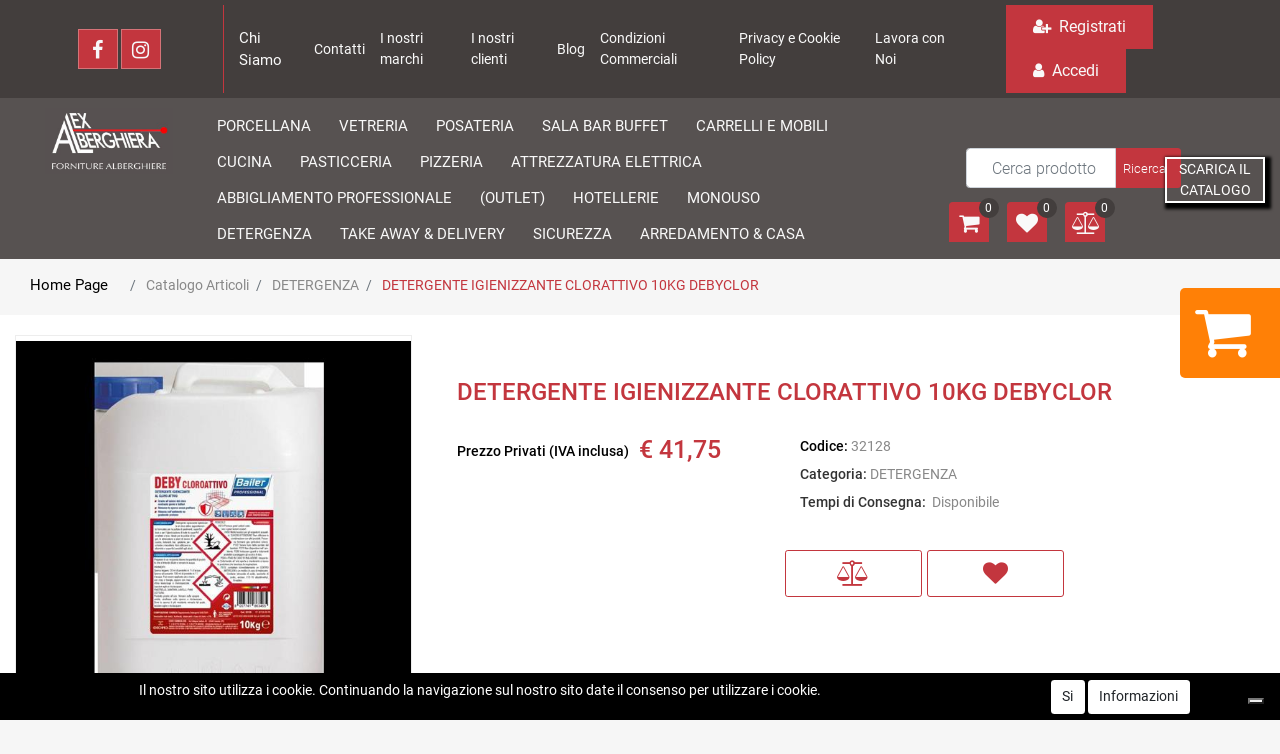

--- FILE ---
content_type: text/html; charset=utf-8
request_url: https://www.alexalberghiera.com/it/detergente-igienizzante-clorattivo-10kg-debyclor
body_size: 33930
content:
<!DOCTYPE html>
<html lang="it">
	<head>
		<meta charset="UTF-8">
		<meta name="viewport" content="width=device-width, initial-scale=1, shrink-to-fit=no">
		<meta http-equiv="X-UA-Compatible" content="IE=edge" />
		<link rel="canonical" href="https://www.alexalberghiera.com/it/detergente-igienizzante-clorattivo-10kg-debyclor" />
<meta name="keywords" content="DETERGENTE IGIENIZZANTE CLORATTIVO 10KG DEBYCLOR" />
<meta name="description" content="DETERGENTE IGIENIZZANTE CLORATTIVO 10KG DEBYCLOR" />
		<meta name="generator" content="Passweb - Il Cms di Passepartout - https://www.passepartout.net/software/passweb" />
		<title>DETERGENTE IGIENIZZANTE CLORATTIVO 10KG DEBYCLOR - DETERGENZA - Alex Alberghiera - Forniture Alberghiere</title>
<link rel="shortcut icon" href="/Resources/alex-alberghiera-img/nuovo-logo-favicon.png" />


		<link rel="stylesheet" href="/Static/2023B.67/Scripts/bootstrap-4.4.1.min.css">
		<link type="text/css" rel="stylesheet" href="/Static/2023B.67/Web/MDBPro/css/mdb.css" />
		<link rel="stylesheet" href="/Static/2023B.67/Scripts/font-awesome-4.7.0.min.css" />
		<link type="text/css" rel="stylesheet" href="/Static/2023B.67/Web/common/css/css_all-responsive.css" />


			<link type="text/css" rel="stylesheet" href="/Themes/custom/style/1/custom.css?1735289834" />
	
			
							<link href="/Themes/custom/style/1/components.css?1735289835" type="text/css" rel="stylesheet" />
						
		
		<link href="/Resources/css/hover.css" type="text/css" rel="stylesheet" />
		<link type="text/css" rel="stylesheet" href="/Static/2023B.67/Web/common/css/wizard-theme-responsive/jquery-1.13.3-ui.min.css" />
		<link type="text/css" rel="stylesheet" href="/Static/2023B.67/Web/common/css/jquery.mmenu.all.css" />


<style type="text/css">.d-flex>* {max-width:100%;}.d-inline-flex>* {max-width:100%;}/*body a {transition:0.5s all ease-in!important;}*/input[type="text"],input[type="submit"],input[type="password"],textarea,button,select {    -webkit-appearance: none !important;    -moz-appearance: none !important;    -ms-appearance: none !important;    -o-appearance: none !important;    appearance: none !important;    box-sizing:border-box !important;}h1,h2,h3,h4,h5,h6 {margin:0px;}a:hover {text-decoration:none !important;}.form-control:focus { border-color:#ced4da;box-shadow:0 0 0;}.list-group-item {background-color:transparent;}.titoloSezione {padding-top:40px;padding-bottom:40px;}.icoColorata {color:#c3363e;}/*.stickyContent.pw-sticky */.testataSticky {  z-index: 200;  max-width: 100%;  padding-top: 10px;  padding-bottom: 10px;  min-height: 161px !important;}.testataSticky.pw-sticky {  height:120px !important;  border-bottom:3px solid #c3363e;}.testataSticky.pw-sticky .pulsanteMegaMenu {margin-top:0px !important;}.testataSticky.pw-sticky .menu-testata li a {margin-top:1px !important;}.testataSticky.pw-sticky .logoAzienda img {max-height:100px !important;}.pulsanteMegaMenu {transition:0.5s all ease-in;}/*SOCIAL MEDIA in alto*//*facebook*/ul.moto-widget-social-links-list {    list-style: none;    margin: 0;    padding: 0;    display: inline-block;}li.moto-widget-social-links-item {    display: inline-block;    list-style: none;}.moto-widget-social-links-link.moto-widget-social-links-link_facebook {    background-color: #c3363e;    border-width: 1px;    border-style: solid;     border-color: rgba(255,255,255,0.3);     position: relative;    display: inline-block;    text-align: center;    transition: all .3s ease;    width: 40px;    height: 40px;    font-size: 20px;    line-height: 40px;}.moto-widget-social-links-link:before {    color: #f7f7fa;}.moto-widget-social-links-item .moto-widget-social-links-link:before {    display: block;    transition: .3s;    font-family: FontAwesome;}.moto-widget-social-links-link_facebook:before {    content: "\f09a";}.moto-widget-social-links-link:hover.moto-widget-social-links-link_facebook {    background-color: #3a5a9f;}/* twitter */ul.moto-widget-social-links-list {    list-style: none;    margin: 0;    padding: 0;    display: inline-block;}li.moto-widget-social-links-item {    display: inline-block;    list-style: none;}.moto-widget-social-links-link.moto-widget-social-links-link_twitter {    background-color: #c3363e;    border-width: 1px;    border-style: solid;     border-color: rgba(255,255,255,0.3);     position: relative;    display: inline-block;    text-align: center;    transition: all .3s ease;    width: 40px;    height: 40px;    font-size: 20px;    line-height: 40px;}.moto-widget-social-links-link:before {    color: #f7f7fa;}.moto-widget-social-links-item .moto-widget-social-links-link:before {    display: block;    transition: .3s;    font-family: FontAwesome;}.moto-widget-social-links-link_twitter:before {    content: "\f099";}.moto-widget-social-links-link:hover.moto-widget-social-links-link_twitter {    background-color: #45b0e3;}/*linkedin*/ul.moto-widget-social-links-list {    list-style: none;    margin: 0;    padding: 0;    display: inline-block;}li.moto-widget-social-links-item {    display: inline-block;    list-style: none;}.moto-widget-social-links-link.moto-widget-social-links-link_linkedin {    background-color: #c3363e;    border-width: 1px;    border-style: solid;     border-color: rgba(255,255,255,0.3);     position: relative;    display: inline-block;    text-align: center;    transition: all .3s ease;    width: 40px;    height: 40px;    font-size: 20px;    line-height: 40px;}.moto-widget-social-links-link:before {    color: #f7f7fa;}.moto-widget-social-links-item .moto-widget-social-links-link:before {    display: block;    transition: .3s;    font-family: FontAwesome;}.moto-widget-social-links-link_linkedin:before {    content: "\f0e1";}.moto-widget-social-links-link:hover.moto-widget-social-links-link_linkedin {    background-color: #1783bc;}/*instagram*/ul.moto-widget-social-links-list {    list-style: none;    margin: 0;    padding: 0;    display: inline-block;}li.moto-widget-social-links-item {    display: inline-block;    list-style: none;}.moto-widget-social-links-link.moto-widget-social-links-link_instagram {    background-color: #c3363e;    border-width: 1px;    border-style: solid;     border-color: rgba(255,255,255,0.3);     position: relative;    display: inline-block;    text-align: center;    transition: all .3s ease;    width: 40px;    height: 40px;    font-size: 20px;    line-height: 40px;}.moto-widget-social-links-link:before {    color: #f7f7fa;}.moto-widget-social-links-item .moto-widget-social-links-link:before {    display: block;    transition: .3s;    font-family: FontAwesome;}.moto-widget-social-links-link_instagram:before {    content: "\f16d";}.moto-widget-social-links-link:hover.moto-widget-social-links-link_instagram {    background-color: #ea4c89;}/*[base64]*//*Pulsanti Testata Alta*/.pulsanteTestata:hover .pw-collapse-button {background-color:#433e3d !important;}.pulsanteTestata.pw-collapsed .pw-collapse-button {  background-color:#433e3d !important;  border-bottom-left-radius: 0px !important;  border-bottom-right-radius: 0px !important;  }.pulsanteRicerca.pw-collapsed .pw-collapse-button {  background-color:#fff !important;  border:1px solid #f6f6f6;  border-bottom:2px solid #fff;}.pulsanteRicerca.pw-collapsed .pw-collapse-button i {color:#433e3d;}.pulsanteLogin:hover {background-color:#433e3d !important;cursor:pointer;}.ricercaTestuale  .form-group {margin-bottom:0px;width:100%;}.chiudiRicerca {cursor:pointer;}.userbarComp .form-group {margin-bottom:0px;}.userbarComp .row {border-bottom:1px solid #fff;padding-bottom:5px;}/*Menu Sito Mobile*/#r_oc_container_12mancante .mm-panel {padding:0px;}#r_oc_container_12mancante .mm-panel:before {height:0px;}/*Pulsanti e contenuto Mega Menu*/.pulsanteMegaMenu:hover, .pulsanteMegaMenu.pw-collapsed {border-bottom:4px solid #c3363e !important;}.pulsanteMegaMenu:hover .pw-collapse-button span {color:#c3363e !important;}.menuCategoriaTestata {-webkit-column-gap: 6rem;column-gap: 6rem;}/*Carrellino Mini Wish e Mini Comparatore Completi*/.ecMinicartComp-gotoCart i, .ecMiniwishlistComp-gotoCart i {font-size:25px;}.carrellinoCompleto .cartTestata, .comparatoreCompleto .comparatoreTestata,.wishlistCompleta .wishTestata {  -webkit-transition: all,0.3s,ease-in-out;  -o-transition: all,0.3s,ease-in-out;  transition: all,0.3s,ease-in-out;  margin-left:5px;}.carrellinoCompleto .ecMinicartComp-gotoCart:hover .cartTestata,.comparatoreCompleto .ecMinicomparatorComp-gotoCart:hover .comparatoreTestata, .wishlistCompleta .ecMiniwishlistComp-gotoCart:hover .wishTestata {margin-left:10px;}.carrellinoCompleto .ecMinicartComp-gotoCart:hover, .comparatoreCompleto .ecMinicomparatorComp-gotoCart:hover, .wishlistCompleta .ecMiniwishlistComp-gotoCart:hover {background-color: none !important;}.pulsanteLinkOrdine i {  -webkit-transition: all,0.3s,ease-in-out;  -o-transition: all,0.3s,ease-in-out;  transition: all,0.3s,ease-in-out;}.pulsanteLinkOrdine {  -webkit-transition: all,0.3s,ease-in-out;  -o-transition: all,0.3s,ease-in-out;  transition: all,0.3s,ease-in-out;}.pulsanteLinkOrdine:hover {background-color: none !important;}.pulsanteLinkOrdine:hover i {margin-right:10px;}/**//*BANNER HOME PAGE*/.bannerBlock {margin-bottom:15px;}.bannerText {  margin-bottom: 10px;  -webkit-transition: all .25s ease-in-out;  -o-transition: all .25s ease-in-out;  transition: all .25s ease-in-out;}.bannerText h3 {  font-size: 44px;  line-height: 1;  color: #c3363e;  -webkit-transition: all .25s ease-in-out;  -o-transition: all .25s ease-in-out;  transition: all .25s ease-in-out;}.bannerSale {  font-size: 34px;  font-weight: 300;  color: #000;  line-height: 1;  -webkit-transition: all .25s ease-in-out;  -o-transition: all .25s ease-in-out;  transition: all .25s ease-in-out;}.bannerBlock:hover .bannerText {    -webkit-transform: scale(1.1,1.1);    -ms-transform: scale(1.1,1.1);    -o-transform: scale(1.1,1.1);    transform: scale(1.1,1.1);}.bannerBlock:hover .bannerSale {    -webkit-transform: scale(0.9,0.9);    -ms-transform: scale(0.9,0.9);    -o-transform: scale(0.9,0.9);    transform: scale(0.9,0.9);    color: #282828;}.bannerBlockText:before {  content: "";  display: block;  position: absolute;  width: 0;  height: 0;  top: 50%;  left: 50%;  background: rgba(255, 255, 255, 0.5);  /*background: #fff;*/  opacity: 0;  -webkit-transition: all .25s ease-in-out;  -o-transition: all .25s ease-in-out;  transition: all .25s ease-in-out;}.bannerBlockText:hover:before {    top: 0;    left: 0;    width: 100%;    height: 100%;    opacity: 1;}.bannerBlockText .bannerSale {color:#fff;}.bannerBlockText:hover .bannerText, .bannerBlockText:hover .bannerText h3 {color: #282828 !important;}.bannerInfo:hover {background-color:#433e3d !important;}/*---- CATALOGO PRODOTTI ---- *//*.tabsCatalogo .nav-tabs {  width: calc(100% - 20px) !important;   margin-left: 10px;}*/.pannelloRicerca .formControl {margin-right:0px !important;}.ecMinicartComp .card-body, .ecMiniwishlistComp .card-body, .ecMinicomparatorComp .card-body {padding:0px !important; margin-right:0px !important;}.catalogoProdotti div[class*="cell_"] {  text-align: center;  padding-bottom: 15px-webkit-transition: all,0.3s,ease-in-out;  -o-transition: all,0.3s,ease-in-out;  transition: all,0.3s,ease-in-out;  height:auto;}.catalogoProdotti div[class*="cell_"] .wrapper-hover {  background: #fff;  border-radius: 3px;  position: relative;  z-index: 1;  padding: 15px;  -webkit-box-shadow: 2px 3px 7px rgba(0,0,0,0.12);  box-shadow: 2px 3px 7px rgba(0,0,0,0.12);  width:100%;}.catalogoProdotti div[class*="cell_"] .wrapper-hover:hover {z-index:4;}/*@media only screen and (min-width: 1200px) {  .catalogoProdotti div[class*="cell_"] {height: 375px;}}*/@media only screen and (min-width: 1025px) {  .catalogoProdotti div[class*="cell_"] .wrapper-hover:hover .wrapper-hover-hiden {max-height:500px;-webkit-transform: scale(1,1);-ms-transform: scale(1,1);-o-transform: scale(1,1);transform: scale(1,1);  }    .catalogoProdotti div[class*="cell_"] .wrapper-hover .wrapper-hover-hiden {max-height:0;overflow: hidden;-webkit-transition: all .25s ease-in-out;-o-transition: all .25s ease-in-out;transition: all .25s ease-in-out;-webkit-transform: scale(0,0);-ms-transform: scale(0,0);-o-transform: scale(0,0);transform: scale(0,0);  }}.labelAggiungiWishlist, .labelAggiungiComparatore, .labelQV {  font-size:12px;  display:none;  float: left;  width: 100%;}a.ecQuickViewComp-Button:hover {color:#000 !important;}.icoPulsanteCatalogo {width:45px;height:45px;line-height:45px;}.ecFieldtitleComp {  margin-top: 10px;}/*******//*Menu Categorie Mobile*/#r_oc_ecContextualcategorymenu_19 .mm-listview>li:not(.mm-divider):after {border-bottom:0px;}#r_oc_ecContextualcategorymenu_19 li {  width: 96%;  margin-left: 2%;  border: 0px;  box-shadow: 2px 3px 7px 0px rgba(0, 0, 0, 0.25);  line-height: 35px;}#r_oc_ecContextualcategorymenu_19 .mm-listview .mm-next:before {color:#433e3d}/*Prodotto*/.campionario .ecFieldaddtocartCompSizeExtend-quantity > div {    -ms-flex: 0 0 100%;    flex: 0 0 25%;    max-width: 25%;  text-align:center;}.campionario .ecFieldaddtocartComp input {  float: left;  width: 30px;  display: inline-block;}.configuratore .row {  width: 48%;  display: inline-block;  margin-right:2%;    float:left;}/*CARRELLO*/.ecCartCustomComp-cartTableRow > div:not(.ecCartCustomComp-autocomplete) {padding:0px !important;}.ecCartCustomComp-cartTableRow.noeditable {padding-top: 0px;padding-bottom: 0px;}.ecCartCustomComp-cartTableRow.noeditable .ecCartCustomComp-cartButtonCol {display:none;}.ecGiftselectionComp-cells div:nth-child(2) {    -ms-flex: 0 0 100%;    flex: 0 0 100%;    max-width: 100%;}.ecGiftselectionComp-cells ul.slick-dots {display:none !important;}/*CHECKOUT*/.ecCheckoutCustomComp-totalarticles {    -ms-flex: 0 0 40%;    flex: 0 0 40%;    max-width: 40%;    margin-left: auto;    border-top: 1px solid;    padding-top: 10px;}.ecCheckoutCustomComp-checkoutTableRow > div {padding:15px !important;}/*ORDINI*/.ecOrdersComp .row div:first-child {padding-right:0px;z-index:50;}.ecOrdersComp .row div:last-child {padding-left:0px;}/*WISHLIST*/.ecWishlistCustomComp-wishlistDetailTableRow > div {padding:15px !important;}/*PROFILO UTENTE*/.tabProfilo li.nav-item:first-child {margin-left:auto;}.tabProfilo li.nav-item:last-child {margin-right:auto;}.tabProfilo li.nav-item:last-child a {border-right:0px !important;}.addresses-panel .card-body, .addresses-panel li.list-group-item {padding-left:0px;}.useraddressbookComp .address span {font-size:18px;}.useraddressbookComp .address a {font-size: 18px;}.useraddressbookComp .address a:hover {color:#e76000;border-color:#e76000;}#address-add-submit, #address-edit-submit {width:48% !important;margin-right:2%;}#address-cancel-submit {width:48% !important;margin-left:2%;}/*ORDINI*/.ecOrdersComp .content {padding-left:10px;}.ecRmaCustomComp-rmaTableRow > div {padding:15px !important;}.ecRmaCustomComp-section.number5 .title {display:none;}/*CMS*/.keepreading a:hover {background-color:#433e3d !important;}.cmsTimeperiodsmenuComp a:hover {color:#433e3d !important;}/*CHI SIAMO*/.wrapperConuter {font-size: 56px;width: 100%;display: inline-block;}.testoCounter {font-size: 21px;width: 100%;display: inline-block;margin-top:15px;}i.iconaScelta {  border: 1px solid;  border-radius: 50%;  height: 100px;  width: 100px;  line-height: 100px;}/*Risultati Ricerca*/a.full_uri:hover {color:#433e3d;}/*Newsletter*/.mcSubscriptionComp-formfields  {width:100%;}/*PULSANTI OPZIONE*//*Freccia Torna su*/.pulsanteOpzioni{display: none;position: fixed;right: 20px;width: 50px;height: 50px;z-index: 100;text-decoration: none;background-color: #e76000;line-height: 45px;text-align: center;font-size: 30px;border-radius: 50%;}.arrowUp {bottom: 20px;}.pulsanteOpzioni a {color:#fff;}.pulsanteOpzioni:hover {background-color:#433e3d !important;}/*--------------------------------------------- GESTIONE POP UP DI AVVISO PASSWEB ---------------------------------------------*/.wizard div.jGrowl {    height: auto;    background-color: transparent;}.wizard div.jGrowl div.jGrowl-notification {display:inline-block;}div.jGrowl {    height: 100%;    background-color: rgba(0, 0, 0, 0.4);}body>div.jGrowl.center .jGrowl-notification {    margin-top:5%;  border-radius: 0px;  color:#000;}.jgrowlblack {    max-width: 650px !important;    padding: 20px !important;    box-sizing: border-box !important;    width: auto !important;  /*aggiunta per gestire scroll in caso di più articoli nel popup*/    height: 436px;    overflow-y: auto;}div.message {    float:left;    width:100%;    font-size:14px !important;}.jgrowlblack .row>[class*="col-"] {margin-bottom:10px;}.jgrowlblack .close i {    width: 30px;    height: 30px;    text-align: center;    line-height: 30px;    border-radius: 50%;    background-color: #433e3d;    color:#fff;}.titoloPopUp, .prezzoPopUp {    text-align: center;  color:#c3363e;}.titoloPopUp {margin-top:-35px;margin-bottom:20px;}.titoloPopUp hr {width: 100px;}.prezzoPopUp {font-size:2rem;color:$$Oro$$ !important;}.titoloPopUp .labelTitolo {margin-bottom:0px;}.titoloPopUp .valoreTitolo {color:#000;}.imgPopUp {text-align:center;}.imgPopUp img {max-width:200px;}a.pulsantePopUp {display: inline-block;width: 100%;float: left;line-height: 40px;margin-bottom: 8px;font-size:17px;padding: 0px 20px;  color:#fff !important;  background-color:#c3363e;  border-radius:3px;}a.pulsantePopUp i{    margin-right:10px;}a.pulsantePopUp:hover {background-color:#433e3d !important;}/*FINE GESTIONE POP UP DI AVVISO PASSWEB--------------------------------------*//*Extra small devices (portrait phones, less than 576px) No media query since this is the default in Bootstrap*//* Small devices (landscape phones, 576px and up)*/@media (min-width: 576px) {  }/*Medium devices (tablets, 768px and up)*/@media (min-width: 768px) { .bs-container {max-width: 768px;}}/* Large devices (desktops, 992px and up)*/@media (min-width: 992px) {.bs-container { max-width: 1024px;}.colonnaPulsanti {-ms-flex-pack: end!important;justify-content: flex-end!important;}.wrapperFiltri .pw-collapse-target {display:block;opacity:1;}.wrapperFiltri .pw-collapse-button {display:none;}/*.galleriaImmaginiProdotto .primaryProductImage {display:none;}*/  /*SCHEDA PRODOTTO*/.tabCaratteristicheProdotto ul.nav {  -ms-flex-direction: column!important;  flex-direction: column!important;}.tabCaratteristicheProdotto .tabsComp-tabs {  display: -ms-flexbox!important;  display: flex!important;} }/* Extra large devices (large desktops, 1200px and up)*/@media (min-width: 1200px) {.bs-container {max-width: 1500px;}.testataSticky.pw-sticky .nomeAzienda {display:block !important;}}/* Inferiori a 1200px*/@media (max-width: 1199px) {   .ecCartCustomComp-col-items, .ecCartCustomComp-col-totals {    -ms-flex: 0 0 100%;    flex: 0 0 100%;    max-width: 100%;  }}/*Ipad orizzontali e inferiore*/@media (max-width: 1024px) { .menuCategoriaTestata a {font-size: 13px !important;}.catalogoFull .ecCatalogComp-pagingsort {display:none;}.ecCatalogComp-pageelement {margin-right:0px !important;}}/* Large devices (desktops, 992px and down)*/@media (max-width: 992px) {   .colonnaPulsanti {padding-left:15px !important;padding-right:15px !important;}  .pulsanteTestata i {font-size:25px !important;}  .grigliaTestata {max-width:100% !important;padding:0px !important;}  .ecCatalogComp-sort {margin-right:0px !important;}  .ecCartCustomComp-section.number3, .ecCartCustomComp-section.number4 {display:none;}  .ecWishlistCustomComp-section.number3  {display:none;}  .ecRmaCustomComp-section.number3, .ecRmaCustomComp-section.number4 {display:none;}  .ecRmaCustomComp-section .title {display:none;}  .ecRmaCustomComp-rmaTotal {width:100% !important;}    .scontoProdotto .labelprice {display:none !important;}  .scontoProdotto .discount {width: 60px !important;height: 60px !important;line-height: 60px !important;font-size: 20px !important;  }}@media (min-width:769px) and (max-width: 1024px) {  .catalogo2Colonne .ecCatalogComp-cell {    -ms-flex: 0 0 50%;    flex: 0 0 50%;    max-width: 50%;  }}/*Medium devices (tablets, 768px and down)*/@media (max-width: 768px) { .wrapperSubtotale {border-left:0px !important; background-color: #f6f6f6;border-radius: 3px;}/*.bannerText h3 {font-size: 4.5vw;}*/.bannerSale h3 {font-size: 20px;}  .contenitoreSlideHome {height:80vw !important;  }  .contenitoreSlideHome h1 {font-size: 45px !important;  line-height: 40px !important;  }  .contenitoreSlideHome h2 {font-size: 30px !important;  line-height: 35px !important;  }  .contenitoreSlideHome h3 {    font-size: 30px !important;  line-height: 20px !important;  }    .contenitoreSlideHome h4 {    font-size: 22px !important;    line-height: 22px;  }      .contenitoreSlideHome h5 {      font-size: 12px !important;  line-height: 35px;  border-left: 4px solid #8ebe3f;  margin-top: 4px !important;  }    .contenitoreSlideHome a {  margin-top: 0px !important;  font-size: 18px !important;  }      .ecCartCustomComp-cartButtonCol-container {height:auto !important;}  .ecCartCustomComp-cartButtonCol-container .addwishlistcartitem,   .ecCartCustomComp-cartButtonCol-container .removecartitem {border: 1px solid;width:98%;  }  .ecCartCustomComp-cartButtonCol-container .addwishlistcartitem {margin-right:2%;}  .ecCartCustomComp-cartButtonCol-container .removecartitem {margin-left:2%;}  .ecCheckoutCustomComp-checkoutFooterSubtotal, .ecCheckoutCustomComp-checkoutFooterCosts, .ecCheckoutCustomComp-checkoutFooterShipping,  .ecCheckoutCustomComp-checkoutFooterBank, .ecCheckoutCustomComp-checkoutFooterStamp, .ecCheckoutCustomComp-checkoutFooterTax,  .ecCheckoutCustomComp-checkoutFooterRebateDiscount, .ecCheckoutCustomComp-checkoutFooterRebate, .ecCheckoutCustomComp-checkoutFooterEnasarco,  .ecCheckoutCustomComp-checkoutFooterTotal  {width:100% !important;}    .ecCheckoutCustomComp-totalarticles {-ms-flex: 0 0 100%;flex: 0 0 100%;max-width: 100%;  }    .ecWishlistCustomComp-cartButtonCol-container {height:auto !important;}  .ecWishlistCustomComp-cartButtonCol-container .addwishlistitem,   .ecWishlistCustomComp-cartButtonCol-container .removewishlistitem {border: 1px solid;width:98%;  margin-bottom:15px;  margin-top:15px;  }  .ecWishlistCustomComp-cartButtonCol-container .addwishlistitem {margin-right:2%;}  .ecWishlistCustomComp-cartButtonCol-container .removewishlistitem {margin-left:2%;}  .centrato-md-down {text-align:center !important;margin-bottom:10px !important;}   .iscrizioneNewsletter .mcSubscriptionComp-form {-ms-flex-direction: column!important;flex-direction: initial!important;  }    .iscrizioneNewsletter .formfield_field input[type=text] {border-right:1px solid #b3b3b3 !important;}  .iscrizioneNewsletter .formfield_button input {width:100% !important;}  .arrowUp {bottom:30px !important;}  .filtriOc {bottom: 100px; !important}  .ecCatalogComp-sort label, .ecCatalogsearchresultsboxComp-sort label {display:none;}  .colonnaOpzioni {border: 0px !important;margin-bottom: 15px;  }  .inEvidenza {padding-left:0px !important;padding-right:0px !important;} }@media (max-width: 767px) {  .testataSticky  {padding-top: 10px !important;padding-bottom: 10px !important;/*position: relative !important;*/  }  .grigliaTestata {padding-top:10px !important;padding-bottom:10px !important;}  .colonnaPulsanti {top:0px !important;}  .pulsanteLogout {margin-left:auto !important;}  .logoAzienda {margin-left:auto !important;margin-right:auto !important;display: flex!important;width: auto !important;  }  .titoloSezioneH1 h1 {font-size:6.5vw !important;}  .bannerParallasse h2 {font-size:9vw !important;}  .pulsantiExtraProdotto {-ms-flex-direction: column!important;flex-direction: column!important;}  .pulsantiExtraProdotto .ecFieldaddtocartComp  {margin-bottom:20px;}  .pulsantiExtraProdotto .ecFieldaddtowishlistComp {margin-left:auto !important;}  .pulsantiExtraProdotto .ecFieldaddtocomparatorComp  {margin-right:auto !important;}  .articoliDaFile form {flex-direction:column;}  .articoliDaFile label {display:inline-block!important;}  .articoliDaFile .form-control-file {width:100%;}  .articoliDaFile .formfield_button {margin-top:0px !important;margin-bottom:10px !important;}  .articoliDaFile input[type=submit] {margin:0px !important;width:100%;}  .wrapperIntestazione {flex-direction:column;text-align:center;}  .ecCartCustomComp-cartAction, .ecCartCustomComp-cartButton {flex-direction:column;}  .ecCartCustomComp-cartAction > div, .ecCartCustomComp-cartButton > div,  .ecCartCustomComp-cartAction > div a, .ecCartCustomComp-cartButton > div a   {width:100% !important;}  .ecWishlistCustomComp-wishlistDetailAction {flex-direction:column;}  .ecWishlistCustomComp-wishlistCart a, .ecWishlistCustomComp-wishlistUpdate a,  .ecWishlistCustomComp-wishlistEmpty a  {width:100% !important;margin-bottom:15px;}  .ecOrdersComp-orderTableRow:nth-child(even){background-color:#fff !important;}  .ecOrdersComp-orders {padding-left:0px !important;border-left:0px !important;}  .ecOrdersComp-orderTableRow .title, .ecOrdersComp-orderTableRow .content {border:0px !important; margin-right:8px;float:left;  }  .ecOrdersComp-orderViewCol .title {display:none;}  .ecOrdersComp-orderViewCol .content {width: 100%;text-align: right;margin:0px !important;padding:0px !important;  }  .ecOrdersComp-orderViewCol .content i {padding:8px;border:1px solid;border-radius:4px;}  .legendaOrdini {text-align:center !important;}  .ecOrdersComp .row div:not(.ecOrdersComp-orderTableRow ):last-child,   .ecOrdersComp .row div:not(.ecOrdersComp-orderTableRow ):first-child {padding:0px !important;}  .ecOrdersComp-ordersTable .ecOrdersComp-orderTableRow {border-left: 1px solid #ddd;padding-left:10px !important;padding-right:10px !important;}  .infoPost {-ms-flex-direction: column!important;flex-direction: column!important;  }  .infoPagamenti, .infoSpedizioni {text-align:center !important;}  .infoPagamenti {margin-bottom:15px;}}/*@media (max-width: 576px) {  .slide1 {background-image: url(/Resources/image/slide1-small.jpg) !important;}.slide2 {background-image: url(/Resources/image/slide2-small.jpg) !important;}.slide3 {background-image: url(/Resources/image/slide3-small.jpg) !important;}.slide4 {background-image: url(/Resources/image/slide4-small.jpg) !important;}}*/@media (max-width: 768px) {  .slide0, .slide1, .slide2, .slide3, .slide4 {background-size: cover!important;}/* .slide1 {background-image: url(/Resources/image/img-slide2-mobile.jpg)!important;} */}@-webkit-keyframes zoom {  from {    -webkit-transform: scale(1, 1);-ms-transform: scale(1, 1); /*-webkit-transform: scale(1.1, 1.1) rotate(0deg); *//*transform: rotate(0deg);*/  }  to {    -webkit-transform: scale(1.1, 1.1);-ms-transform: scale(1.1, 1.1); /*-webkit-transform: scale(1.1, 1.1) rotate(7deg); *//*transform: rotate(7deg);*/  }}@keyframes zoom {  from {    transform: scale(1, 1);/*-ms-transform: rotate(0deg); -webkit-transform: rotate(0deg); transform: rotate(0deg);*/  }  to {    transform: scale(1.1, 1.1);/*-ms-transform: rotate(7deg); -webkit-transform: rotate(7deg); transform: rotate(7deg);*/  }}/*.ecOfferboxComp-cell:hover img, .ecCatalogComp-cell:hover img{  -webkit-animation: zoom 0.8s;  animation: zoom 0.8s;  animation-fill-mode: forwards;}*/.modal-content .ecFieldimageComp img{  -webkit-animation: nome!important;  animation: nome!important;  }.pw-sticky{    z-index: 2000;transition: 0.5s ease-in height, 0.5s ease-in max-height;}/*finestre modali più basse di 45px*/.modal{margin-top: 45px !important;}.bannerBlockText:hover div.bannerText,.bannerBlockText:hover div.bannerSale{  background-color: rgba(0, 0, 0, 0)!important;}@media (max-width: 768px) {    .slick-slider h3{  background: rgba(159, 159, 159, 0.6);  padding: 15px;  }}.cerca {display: none;}.pw-sticky .cerca {display: block;}.ecPopularityComp-cells .ecFieldaddtocartComp .labelAggiungiCarrello,.ecCombinedboxComp .labelAggiungiCarrello {display: inline-block;}.novita img{transform: rotate(-65deg);}/* pulsanti menu sticky */@media (max-width: 768px) {    .menu-sticky,   .user-sticky {  display: none!important;    }  .pw-sticky .menu-sticky,   .pw-sticky .user-sticky {  display: block!important;    }}/*--------------------------------------------------------------------------------------*//* checkout */.ecCheckoutCustomComp-linkconfirmckeckout a{background: #ff8006!important;}.ecCheckoutCustomComp-linkconfirmckeckout a:hover{background: #433e3d!important;}.link-checkout{color: #c3363e !important;  text-decoration: underline!important;  font-weight: bold!important;}.link-checkout:hover{color: #433e3d !important;  }.totalsOrder-subtotal{color: #333!important;  }.no-bordi div.row{border: none !important;}@media (max-width: 450px) {  .labelAggiungiCarrello{display: inline-block;}}@media (max-width: 576px) {  .riduci-titolo {font-size: 20px!important;}.riduci-img {width: 180px!important;}.ecCatalogComp-cells .ecCatalogComp-cell .img-ridotta-catalogo {height: 230px!important;    }}.userregistrationComp input[type=radio] {        transform: scale(1.2);        margin-left: -1.5rem!important;}.menu-testata li ul li a {transition: none;}.ecCatalogsearchandfilterComp-formfields .ui-menu-item:hover,.ecCatalogsearchandfilterComp-formfields .ui-menu-item:focus,.ecCatalogsearchandfilterComp-formfields .ui-menu-item:active,.ecCatalogsearchandfilterComp-formfields .ui-menu-item:visited,.ecCatalogsearchandfilterComp-formfields .ui-menu-item:focus-within{background-color: #c3363e!important;  color: #fff!important;}.ecCatalogsearchandfilterComp-formfields .ui-menu .ui-menu-item-wrapper.ui-state-active{background-color: #c3363e!important;  color: #fff!important;}.formfield_field .filterControl input[type=text]:focus {        box-shadow: 1px 1px 2px 0px #433e3d;}/* img filtri catalogo */.col-img.align-self-center {    width: 110px;    text-align: center;}.ecMiniwishlistComp-latestItemsOnCart > div a img.image_minicart,.ecMinicartComp-latestItemsOnCart > div a img.image_minicart, .ecMinicomparatorComp-latestItemsOnCart > div a img.image_minicart {        height: 60px;    width: auto !important;}.visibile button {display: block !important;}/*  */.accordionComp-section.section {min-height: 0px !important;}.accordionComp-section .card-body {  padding-top: 0px !important;}.formfield_field ul > li label:hover {color: #c3363e !important;  cursor: pointer !important;}.accordionComp-accordion .card {border: 0px solid #000 !important;}.accordionComp-accordion .card-header .card-link {display: block;}@media (min-width: 1025px) and (max-width: 1280px) {  .labelAggiungiCarrello {display: inline-block;}}.ecFieldfiltercheckboxlistComp-field ul.list-group {display: block !important;}.ecFieldfiltercheckboxlistComp-field ul.ecFieldfiltercheckboxlistComp-nav.checkboxlist {display: none !important;}.pw-collapse-target {transition: 0.2s ease all !important;}@supports (-ms-ime-align:auto) {/* edge */.jarallax {z-index: auto !important; } }@media (max-width: 1200px) {  /* WIZARD E BROWSER CHE NON SUPPORTANO WEBP */.wizard .slide1, .no-webp .slide1 {background-image: url(/Resources/image/img-slide2-mobile.jpg) ;}/* BROWSER CHE SUPPORTANO WEBP */.webp .slide1 {background-image: url(/Resources/image/img-slide2-mobile.webp) ;}}/* WIZARD E BROWSER CHE NON SUPPORTANO WEBP */.wizard .slide0, .no-webp .slide0 {background-image:url(/Resources/image/img-slide1.jpg) ;}.wizard .slide1, .no-webp .slide1 {background-image:url(/Resources/image/img-slide2.jpg) ;}.wizard .contenitore1, .no-webp .contenitore1 {background-image:url(/Resources/Image/img-banner-1.jpg) !important;}.wizard .contenitore2, .no-webp .contenitore2 {background-image:url(/Resources/Image/vini-rossi.jpg) !important;}.wizard .contenitore3, .no-webp .contenitore3 {background-image:url(/Resources/Image/bollicine.png) !important;}.wizard .cont-parallax, .no-webp .cont-parallax {background-image:url(/Resources/Image/parallax-1.jpg) !important;}/* BROWSER CHE SUPPORTANO WEBP */.webp .slide0 {background-image:url(/Resources/Image/img-slide1.webp) ;}.webp .slide1 {background-image:url(/Resources/Image/img-slide2.webp) ;}.webp .contenitore1 {background-image:url(/Resources/Image/img-banner-1.webp) !important;}.webp .contenitore2 {background-image:url(/Resources/Image/vini-rossi.webp) !important;}.webp .contenitore3 {background-image:url(/Resources/Image/bollicine.webp) !important;}.webp .cont-parallax {background-image:url(/Resources/Image/parallax-1.webp) !important;}/*--------------------------------------------------------------TEST MENU*/.menu-testata img {display: none;  z-index: 9999;  opacity: 0;}.menu-testata > li:hover > a > span > img {  display: block !important;position: absolute;   top: 30px;    right: -70px;    transition: linear 1s;  opacity: 1;}.menu-testata > li > a {  position: relative;    z-index: unset !important;}/* doppia colonna nel catalogo */@media (max-width: 768px){.catalogo2Colonne .ecCatalogComp-cell,.catalogo2Colonne .ecCatalogsearchresultsboxComp-cell {  flex: 0 0 50%!important;    max-width: 50%!important;}.catalogo2Colonne .ecCatalogComp-cell .labelAggiungiCarrello,.catalogo2Colonne .ecCatalogsearchresultsboxComp-cell .labelAggiungiCarrello {display: none;}.catalogo2Colonne .ecCatalogComp-cell i.fa-shopping-cart,.catalogo2Colonne .ecCatalogsearchresultsboxComp-cell i.fa-shopping-cart {padding: 0 15px;}  }    .info-singolo-prodotto {  padding-top: 15px !important;padding-bottom: 15px;  border-bottom: 3px solid #ffffff}.info-singolo-prodotto:hover {  border-bottom: 3px solid #c3363e !important;  padding-bottom: 15px!important;}.stile-link {font-weight: bold!important;    text-decoration: underline!important;    margin-left: 1px;  margin-right: 1px;}.containerContact-destra {z-index: 80;position: fixed;top: 40%;right: 0;}.containerContact-destra {  -webkit-transition: all 0.5s ease;  -moz-transition: all 0.5s ease;  -o-transition: all 0.5s ease;  transition: all 0.5s ease;}.containerContact-destra:hover {right:0px!important;}/*@media (min-width:1200px) {  .sticky-placeholder {height:0px!important;}}*//***PULSANTE CHECKOUT MOBILE***/@media (max-width:768px) {.wrapperOrdine, .ecCheckoutCustomComp, .ecCheckoutCustomComp .section   {padding-left:0px !important;padding-right:0px !important;}  .ecCheckoutCustomComp div[class*="col-"] {margin-bottom:0px !important;}  .ecCheckoutCustomComp {border:0px !important;border-bottom:1px solid #ced4da !important;}  .ecCheckoutCustomComp .card-body {padding:0px !important;margin-bottom:0px !important;}  .ecCheckoutCustomComp-accordion, .ecCheckoutCustomComp-order {margin:0 !important;}  .ecCheckoutCustomComp-accordion > div {padding:0 !important; margin-bottom:0px !important;}  .ecCheckoutCustomComp .tableExternalRef label {  line-height: 20px !important;  background-color: transparent !important;  width: 100% !important;  }  .ecCheckoutCustomComp .tableExternalRef input {  border-left:1px solid #ced4da !important;  border-right:1px solid #ced4da !important;  }  ul.ecCheckoutCustomComp-itemsShipping {margin-bottom:0px !important;}  .ecCheckoutCustomComp-linkconfirmckeckout {  position: fixed;  z-index: 2000;  bottom: 0;  width: 100% !important;  left: 0;  }  .ecCheckoutCustomComp-precheckouttotal {  margin-top:20px;  padding-top:20px;  border-top:1px solid #ced4da;  padding-left:10px !important;padding-right:10px !important;   }  .ecCheckoutCustomComp-linkconfirmckeckout a {margin-bottom: 0 !important;line-height: 50px;}}/***PULSANTE CARRELLO MOBILE***/@media (max-width:768px) {.wrapperOrdine, .ecCartCustomComp, .ecCartCustomComp .section   {padding-left:0px !important;padding-right:0px !important;}  .ecCartCustomComp div[class*="col-"] {margin-bottom:0px !important;}  .ecCartCustomComp {border:0px !important;border-bottom:1px solid #ced4da !important;}  .ecCartCustomComp .card-body {padding:0px !important;margin-bottom:0px !important;}  .ecCartCustomComp-accordion, .ecCartCustomComp-order {margin:0 !important;}  .ecCartCustomComp-accordion > div {padding:0 !important; margin-bottom:0px !important;}  .ecCartCustomComp .tableExternalRef label {  line-height: 20px !important;  background-color: transparent !important;  width: 100% !important;  }  .ecCartCustomComp .tableExternalRef input {  border-left:1px solid #ced4da !important;  border-right:1px solid #ced4da !important;  }  ul.ecCartCustomComp-itemsShipping {margin-bottom:0px !important;}  .ecCartCustomComp-checkoutLink {  position: fixed;  z-index: 2000;  bottom: 0;  width: 100% !important;  left: 0;  }  .ecCartCustomComp-precheckouttotal {  margin-top:20px;  padding-top:20px;  border-top:1px solid #ced4da;  padding-left:10px !important;padding-right:10px !important;   }  .ecCartCustomComp-checkoutLink a {margin-bottom: 0 !important;line-height: 50px;}}/***PULSANTE AGGIUNGI CARRELLO MOBILE***/@media (max-width:1200px) {  .containerContact-destra {position:fixed!important;bottom:0px!important;top:auto!important;right:0px!important;width:100%!important;z-index:99999!important;height:65px!important;border-bottom-left-radius: 0px!important;    border-top-left-radius: 0px!important;  }  .containerContact-destra a.addtocart {border:2px solid #fff!important;}}/*------------------------------------------------------+++ APP +++---------------*/.slick-dotted.slick-slider {    margin-bottom: 0px;}.appFiltriOC {    position: fixed;    width: auto;    right: 25px;    bottom: 25px;    z-index: 1200;}/*------- Lista Categorie (dimensione celle) --------*/.listaCatApp .ecListCategoryComp-cell {flex: 0 0 30% !important;max-width: 50% !important;}.listaCatApp .wrapperSquare {    float:left;    position: relative;    width: 100%;    padding-bottom : 100%;    margin:1.66%;    overflow:hidden;}.listaCatApp .wrapperContent {    position:absolute;    height:100%;    width:100%;}  .listaCatApp .wrapperTable{    display:table;    height:100%;    width:100%;}.listaCatApp .wrapperTable-cell{    display:table-cell;    vertical-align:middle;    height:100%;    width:100%;    background-color: #2b2b2bd6;    border-radius: 50%;    border-bottom: 3px solid #dcdcdc;    border-left: 3px solid #dcdcdc;    border-right: 3px solid #dcdcdc;    border-top: 3px solid #dcdcdc;}/*------------------------------------------+---------------------------------------------*/.wrapperListaCatApp {  position:fixed;padding-top:77px;z-index:5;}.listaCatApp {overflow-x: auto;-webkit-overflow-scrolling:touch;}.listaCatApp .ecListCategoryComp-cells {      -ms-flex-wrap: nowrap!important;    flex-wrap: nowrap!important;      -ms-flex-direction: row!important;    flex-direction: row!important;}@media (max-width: 767px) {  /*.logoSlider img {max-height:40px !important;}  .logoSlider .paragraphComp {font-size:50px !important;}*/    .listaCatApp h2.titoloCategoria {font-size:19px !important;margin-top:5px;}  .listaCatApp .immagineCategoria img {max-width:70% !important;}    /*.appNewsletter .mcSubscriptionComp-form {flex-direction:column !important;}  .appNewsletter .formfield_button input {width:100% !important;}*/  }/*------------------------------------------------------------- menu-mobile-------------------------------------------------------------------*/.mm-panel .mm-navbar {    display: block;}/*.mm-panels>.mm-panel>.mm-listview:first-child, .mm-panels>.mm-panel>.mm-navbar+.mm-listview*/.mm-menu .ecContextualcategorymenuComp {    margin-top: 65px !important;}.mm-panels>.mm-panel>.mm-navbar+.mm-listview {    margin-top: 20px;}[class*="menuComp"].list li {    padding-left: 0rem !important;}.mm-listview>li:not(.mm-divider):after {        border-bottom-width: 0px !important;}.mm-listview, .mm-listview>li,.menu-mobile li {    border-color: inherit;    position: relative;    list-style: none;    display: block;    padding: 0;    margin: 0;}.mm-listview>li>a, .mm-listview>li>span,.menu-mobile li a {    text-overflow: ellipsis;    white-space: nowrap;    overflow: hidden;    color: inherit;    display: block;    padding: 10px 10px 10px 20px;    margin: 0;  /*margin-right: 50px;*/  border-bottom: 2px solid #eff2f5;    color: #000000;    font-size: 15px;    text-transform: uppercase;}  .mm-panel.mm-opened {  background: #f9f9f9;}.mm-panel.mm-opened .nav.mm-listview {  background: #f9f9f9;}.menu-mobile-azione a {  background: #ff8006 !important;}.menu-mobile-colore-principale a {  background: $$Colore 1$$ !important;  color: #f9f9f9 !important;}.menu-mobile i {    width: 30px;    text-align: center;}/*.menu-mobile li a {  text-indent: 34px !important;    background-size: 25px !important;    background-repeat: no-repeat !important;    background-position: 20px 50% !important;}*/span.spacer {  display: none !important;}.mm-listview>li:not(.mm-divider):after {        border-bottom-width: 0px !important;}.mm-menu .mm-btn:after, .mm-menu .mm-btn:before {border-color: #433e3d !important;}.mm-clear:before, .mm-close:before {right: 13px !important;}.mm-clear:after, .mm-clear:before, .mm-close:after, .mm-close:before {width: 10px !important;height: 10px !important;}.mm-menu .mm-btn:after, .mm-menu .mm-btn:before {border-color: #433e3d;}.containerComp .mm-navbar {        height: 85px;  background: #c3363e;}.containerComp .mm-navbar img {        max-height: 65px;}.menu-offcanvas .mm-panels .containerComp .mm-navbar .mm-title {  display: none;}.mm-navbar .mm-title {  text-transform: uppercase;  color: $$Colore 1$$ !important;  font-style: italic !important;}/*.mm-hasnavbar-top-1 .mm-panels {    top: 85px !important;}*/.menu-mobile-carrello ~ .sticky-placeholder {  display: none;}.structurefather .ecFieldpriceComp {display: none !important;}/*****STILE BOTTONI SHARER*****/.sharer {    background-color:unset!important;    border:unset!important;  }  .sharer:focus {    box-shadow:none!important;  }  .facebook i {color:#3b5998;}  .twitter i {color:#00acee;}  .whatsapp i {color:#25d366;}  .telegram i {color:#08c;}  .linkedin i {color:#0e76a8;}  .mail i {color:#d93025;}  .pinterest i {color:#e60023;}/*****FINE STILE BOTTONI SHARER*****/#paragraph_235 a{  font-size: 1.17em !important;}</style>
		<link href="/Fonts/roboto/roboto.css" type="text/css" rel="stylesheet" />

		                <meta name="msvalidate.01" content="BDA5E575E73914B222C547B2A7A88672" />
		<script type="text/javascript">
		var _iub = _iub || [];
		_iub.csConfiguration = {"askConsentAtCookiePolicyUpdate":true,"ccpaAcknowledgeOnDisplay":true,"consentOnContinuedBrowsing":false,"countryDetection":true,"enableCcpa":true,"enableLgpd":true,"floatingPreferencesButtonDisplay":"bottom-right","invalidateConsentWithoutLog":true,"lgpdAppliesGlobally":false,"perPurposeConsent":true,"siteId":2872178,"whitelabel":false,"cookiePolicyId":66886464,"lang":"it","cookiePolicyUrl":"https://www.alexalberghiera.com/it/privacy-e-cookie-policy","privacyPolicyUrl":"https://www.alexalberghiera.com/it/privacy-e-cookie-policy", "banner":{ "acceptButtonCaptionColor":"#FFFFFF","acceptButtonColor":"#0073CE","acceptButtonDisplay":true,"backgroundColor":"#FFFFFF","brandBackgroundColor":"#FFFFFF","brandTextColor":"#000000","closeButtonDisplay":false,"customizeButtonCaptionColor":"#4D4D4D","customizeButtonColor":"#DADADA","customizeButtonDisplay":true,"explicitWithdrawal":true,"listPurposes":true,"logo":"https://www.alexalberghiera.com/Resources/alex-alberghiera-img/nuovo-logo.jpg","position":"float-top-center","rejectButtonCaptionColor":"#FFFFFF","rejectButtonColor":"#0073CE","rejectButtonDisplay":true,"textColor":"#000000" }};
		</script>
		<script type="text/javascript" src="//cdn.iubenda.com/cs/ccpa/stub.js"></script>
		<script type="text/javascript" src="//cdn.iubenda.com/cs/iubenda_cs.js" charset="UTF-8" async></script>





	</head>
	<body id="page_151" data-page="151" class="  body-loading ">
		<!-- Google Tag Manager (noscript) -->
		<noscript><iframe src="https://www.googletagmanager.com/ns.html?id=GTM-K462MS7"
		height="0" width="0" style="display:none;visibility:hidden"></iframe></noscript>
		<!-- End Google Tag Manager (noscript) -->

		<div id="websiteContainer" >
			<div id="websiteFrame">
				<div id="columns"  >
					<div id="middleColumn" class="container  ">
							<header   id="container_1"  class="  containerComp  container-fluid no-gutter   "  >
									
									<div   id="ContainerRow_2"  class="  ContainerRowComp grigliaTestata container-fluid  "  >
											<div id="row_2" class="row  d-flex align-items-center   ">
												<div   id="Column_3"  class="  ColumnComp  col-xl-2 col-lg-4 col-md-4 col-sm-12 col-12  d-flex justify-content-center align-items-center   "  >
												<div   id="html_4"  class="  htmlComp  container-fluid d-flex ml-auto mr-auto   "  >
												<ul class="moto-widget-social-links-list">
												  <li class="moto-widget-social-links-item">
													<a rel="noopener noreferrer" href="https://www.facebook.com/AlexAlberghiera" class="moto-widget-social-links-link moto-widget-social-links-link_facebook" data-provider="facebook" target="_blank"></a>
												  </li>
												  <li class="moto-widget-social-links-item">
													<a rel="noopener noreferrer" href="https://instagram.com/alex_alberghiera?igshid=1pcbszsp8bpo1" class="moto-widget-social-links-link moto-widget-social-links-link_instagram" data-provider="instagram" target="_blank"></a>
												  </li>
												</ul>
												</div>
												
												
												
												</div>
												
												
												<div   id="Column_5"  class=" hidden-sm-down  ColumnComp  col-xl-10 col-lg-8 col-md-6 col-sm-12 col-12  d-flex justify-content-center align-items-center   "  >
												<div   id="paragraph_6"  class=" hidden-sm-down  paragraphComp  container-fluid no-gutter   "  >
												 
												<div class="paragraphComp-content">
													<a href="/it/chi-siamo">Chi Siamo</a>
												</div>
												</div>
												
												
												<div   id="paragraph_7"  class=" hidden-sm-down  paragraphComp  container-fluid no-gutter   "  >
												 
												<div class="paragraphComp-content">
													<a href="/it/contatti">Contatti</a>
												</div>
												</div>
												
												
												<div   id="paragraph_2626"  class=" hidden-sm-down  paragraphComp  container-fluid no-gutter   "  >
												 
												<div class="paragraphComp-content">
													<a href="/it/i-nostri-marchi">I nostri marchi</a>
												</div>
												</div>
												
												
												<div   id="paragraph_4174"  class=" hidden-sm-down  paragraphComp  container-fluid no-gutter   "  >
												 
												<div class="paragraphComp-content">
													<a href="/it/pagina-in-manutenzione">I nostri clienti</a>
												</div>
												</div>
												
												
												<div   id="paragraph_2627"  class=" hidden-sm-down  paragraphComp  container-fluid no-gutter   "  >
												 
												<div class="paragraphComp-content">
													<a href="/it/blog/archivio-notizie">Blog</a>
												</div>
												</div>
												
												
												<div   id="paragraph_2628"  class=" hidden-sm-down  paragraphComp  container-fluid no-gutter   "  >
												 
												<div class="paragraphComp-content">
													<a href="/it/condizioni-commerciali">Condizioni Commerciali</a>
												</div>
												</div>
												
												
												<div   id="paragraph_2629"  class=" hidden-sm-down  paragraphComp  container-fluid no-gutter   "  >
												 
												<div class="paragraphComp-content">
													<a href="/it/privacy-e-cookie-policy">Privacy e Cookie Policy</a>
												</div>
												</div>
												
												
												<div   id="paragraph_2704"  class=" hidden-sm-down  paragraphComp  container-fluid no-gutter   "  >
												 
												<div class="paragraphComp-content">
													<a href="/it/lavora-con-noi">Lavora con Noi</a>
												</div>
												</div>
												
												
												<div   id="userbar_8"  class=" hidden-lg-down  userbarComp no-bordi container-fluid d-flex align-self-center ml-auto   "  >
												</div>
												
												
												<ul   id="menu_9"  class=" hidden-md-down  menuComp   float nav    " data-menu='1' data-has-imageopenbranch='false' data-imageopenbranch='' data-has-imageclosebranch='false' data-imageclosebranch='' data-fadetime='0' data-has-openbranchonclick='false' data-openbranchonclick='0' data-keepbranchesopen='false' data-closeopenedbranch='false' data-onrequest=0 data-class-ul='nav ' >
														
																	<li id="menu_entry_9_1" data-entry-id="menu_entry_9_1" data-root-id="0" class="  nav-item">
																		<a href="/it/registrazione-utente" target="_self"  class="nav-link  "    >
																			<i class="fa fa-user-plus" style="font-size: 16px;">&nbsp;</i>&nbsp;Registrati 
																		</a>
																	</li>
																
																	<li id="menu_entry_9_2" data-entry-id="menu_entry_9_2" data-root-id="0" class="  nav-item">
																		<a href="/loadModal/23" target="_self"  class="nav-link   modalPopup"    >
																			<i class="fa fa-user" style="font-size: 16px;">&nbsp;</i>&nbsp;Accedi 
																		</a>
																	</li>
																
												
												
												</ul>
												
												
												
												</div>
												
												
									
											</div>
									
									</div>
									
									
									
							
							</header>
							
							
							<div   id="container_12"  class=" hidden-lg-down  containerComp testataSticky container-fluid stickyContent   "  data-sticky-top='0' data-sticky-stop=''  >
									
									<div   id="ContainerRow_13"  class="  ContainerRowComp  container-fluid  "  >
											<div id="row_13" class="row   ">
												<div   id="Column_14"  class="  ColumnComp  col-xl-2 col-lg-12 col-md-12  d-flex justify-content-between align-items-center   "  >
												<div   id="container_15"  class=" hidden-xl-up  containerComp  container-fluid   "  >
													  <div id="oc_row_15">
														<a href='#r_oc_container_15'  data-menu-button="true">
															<i class="fa fa-bars offcanvas-button" aria-hidden="true"></i>
														</a>
													  </div>
												
												  <div class="container-fluid no-gutter menu-offcanvas " id="r_oc_container_15" >
														
														<div   id="container_16"  class="  containerComp  container-fluid no-gutter   "  >
																
																<ul   id="ecContextualcategorymenu_17"  class="  ecContextualcategorymenuComp   float nav    " data-menu='1' data-has-imageopenbranch='false' data-imageopenbranch='' data-has-imageclosebranch='false' data-imageclosebranch='' data-fadetime='0' data-has-openbranchonclick='false' data-openbranchonclick='0' data-keepbranchesopen='false' data-closeopenedbranch='false' data-onrequest=0 data-class-ul='nav ' >
																		
																					<li id="menu_entry_17_1" data-entry-id="menu_entry_17_1" class="nav-item">
																						<a href="/it/catalogo-articoli/porcellana" class="nav-link "  >
																							<span class="ecContextualcategorymenuComp-img-menu"></span>
																							PORCELLANA 
																						</a>
																							<ul class="nav  " id="ul_menu_entry_17_1">
																							  
																							    <li id="menu_entry_17_2" data-entry-id="menu_entry_17_2" class="nav-item" aria-label="PIATTI & VASSOI">
																							  		<span class="spacer"></span>
																							  	
																							  	<a href="/it/catalogo-articoli/porcellana/piatti-vassoi" class="nav-link "  >
																							  					<span class="ecContextualcategorymenuComp-img-menu"></span>
																							      PIATTI & VASSOI 
																							  </a>
																							     </li>
																							   
																							    <li id="menu_entry_17_3" data-entry-id="menu_entry_17_3" class="nav-item" aria-label="INSALATIERE & COPPETTE">
																							  		<span class="spacer"></span>
																							  	
																							  	<a href="/it/catalogo-articoli/porcellana/insalatiere-coppette" class="nav-link "  >
																							  					<span class="ecContextualcategorymenuComp-img-menu"></span>
																							      INSALATIERE & COPPETTE 
																							  </a>
																							     </li>
																							   
																							    <li id="menu_entry_17_4" data-entry-id="menu_entry_17_4" class="nav-item" aria-label="CAFFETTERIA">
																							  		<span class="spacer"></span>
																							  	
																							  	<a href="/it/catalogo-articoli/porcellana/caffetteria1" class="nav-link "  >
																							  					<span class="ecContextualcategorymenuComp-img-menu"></span>
																							      CAFFETTERIA 
																							  </a>
																							     </li>
																							   
																							    <li id="menu_entry_17_5" data-entry-id="menu_entry_17_5" class="nav-item" aria-label="BUFFET & GASTRONOMIA">
																							  		<span class="spacer"></span>
																							  	
																							  	<a href="/it/catalogo-articoli/porcellana/buffet-gastronomia" class="nav-link "  >
																							  					<span class="ecContextualcategorymenuComp-img-menu"></span>
																							      BUFFET & GASTRONOMIA 
																							  </a>
																							     </li>
																							   
																							    <li id="menu_entry_17_83" data-entry-id="menu_entry_17_83" class="nav-item" aria-label="FINGER FOOD">
																							  		<span class="spacer"></span>
																							  	
																							  	<a href="/it/catalogo-articoli/porcellana/finger-food" class="nav-link "  >
																							  					<span class="ecContextualcategorymenuComp-img-menu"></span>
																							      FINGER FOOD 
																							  </a>
																							     </li>
																							   
																							    <li id="menu_entry_17_93" data-entry-id="menu_entry_17_93" class="nav-item" aria-label="TEGAMINI">
																							  		<span class="spacer"></span>
																							  	
																							  	<a href="/it/catalogo-articoli/porcellana/tegamini" class="nav-link "  >
																							  					<span class="ecContextualcategorymenuComp-img-menu"></span>
																							      TEGAMINI 
																							  </a>
																							     </li>
																							   
																							    <li id="menu_entry_17_115" data-entry-id="menu_entry_17_115" class="nav-item" aria-label="PORCELLANA DA FORNO">
																							  		<span class="spacer"></span>
																							  	
																							  	<a href="/it/catalogo-articoli/porcellana/porcellana-da-forno" class="nav-link "  >
																							  					<span class="ecContextualcategorymenuComp-img-menu"></span>
																							      PORCELLANA DA FORNO 
																							  </a>
																							     </li>
																							   
																							</ul>
																					</li>
																				
																					<li id="menu_entry_17_6" data-entry-id="menu_entry_17_6" class="nav-item">
																						<a href="/it/catalogo-articoli/vetreria" class="nav-link "  >
																							<span class="ecContextualcategorymenuComp-img-menu"></span>
																							VETRERIA 
																						</a>
																							<ul class="nav  " id="ul_menu_entry_17_6">
																							  
																							    <li id="menu_entry_17_7" data-entry-id="menu_entry_17_7" class="nav-item" aria-label="CALICI">
																							  		<span class="spacer"></span>
																							  	
																							  	<a href="/it/catalogo-articoli/vetreria/calici" class="nav-link "  >
																							  					<span class="ecContextualcategorymenuComp-img-menu"></span>
																							      CALICI 
																							  </a>
																							     </li>
																							   
																							    <li id="menu_entry_17_8" data-entry-id="menu_entry_17_8" class="nav-item" aria-label="BICCHIERI">
																							  		<span class="spacer"></span>
																							  	
																							  	<a href="/it/catalogo-articoli/vetreria/bicchieri" class="nav-link "  >
																							  					<span class="ecContextualcategorymenuComp-img-menu"></span>
																							      BICCHIERI 
																							  </a>
																							     </li>
																							   
																							    <li id="menu_entry_17_9" data-entry-id="menu_entry_17_9" class="nav-item" aria-label="BICCHIERI COLORATI">
																							  		<span class="spacer"></span>
																							  	
																							  	<a href="/it/catalogo-articoli/vetreria/bicchieri-colorati" class="nav-link "  >
																							  					<span class="ecContextualcategorymenuComp-img-menu"></span>
																							      BICCHIERI COLORATI 
																							  </a>
																							     </li>
																							   
																							    <li id="menu_entry_17_10" data-entry-id="menu_entry_17_10" class="nav-item" aria-label="BOWL">
																							  		<span class="spacer"></span>
																							  	
																							  	<a href="/it/catalogo-articoli/vetreria/bowl" class="nav-link "  >
																							  					<span class="ecContextualcategorymenuComp-img-menu"></span>
																							      BOWL 
																							  </a>
																							     </li>
																							   
																							    <li id="menu_entry_17_11" data-entry-id="menu_entry_17_11" class="nav-item" aria-label="BOTTIGLIE & CARAFFE">
																							  		<span class="spacer"></span>
																							  	
																							  	<a href="/it/catalogo-articoli/vetreria/bottiglie-caraffe" class="nav-link "  >
																							  					<span class="ecContextualcategorymenuComp-img-menu"></span>
																							      BOTTIGLIE & CARAFFE 
																							  </a>
																							     </li>
																							   
																							    <li id="menu_entry_17_12" data-entry-id="menu_entry_17_12" class="nav-item" aria-label="ALZATE & PONCERE">
																							  		<span class="spacer"></span>
																							  	
																							  	<a href="/it/catalogo-articoli/vetreria/alzate-poncere" class="nav-link "  >
																							  					<span class="ecContextualcategorymenuComp-img-menu"></span>
																							      ALZATE & PONCERE 
																							  </a>
																							     </li>
																							   
																							    <li id="menu_entry_17_86" data-entry-id="menu_entry_17_86" class="nav-item" aria-label="PIATTI E VASSOI">
																							  		<span class="spacer"></span>
																							  	
																							  	<a href="/it/catalogo-articoli/vetreria/piatti-e-vassoi1" class="nav-link "  >
																							  					<span class="ecContextualcategorymenuComp-img-menu"></span>
																							      PIATTI E VASSOI 
																							  </a>
																							     </li>
																							   
																							    <li id="menu_entry_17_87" data-entry-id="menu_entry_17_87" class="nav-item" aria-label="FINGER">
																							  		<span class="spacer"></span>
																							  	
																							  	<a href="/it/catalogo-articoli/vetreria/finger" class="nav-link "  >
																							  					<span class="ecContextualcategorymenuComp-img-menu"></span>
																							      FINGER 
																							  </a>
																							     </li>
																							   
																							    <li id="menu_entry_17_88" data-entry-id="menu_entry_17_88" class="nav-item" aria-label="COPPE DESSERT">
																							  		<span class="spacer"></span>
																							  	
																							  	<a href="/it/catalogo-articoli/vetreria/coppe-dessert" class="nav-link "  >
																							  					<span class="ecContextualcategorymenuComp-img-menu"></span>
																							      COPPE DESSERT 
																							  </a>
																							     </li>
																							   
																							    <li id="menu_entry_17_89" data-entry-id="menu_entry_17_89" class="nav-item" aria-label="TAZZE">
																							  		<span class="spacer"></span>
																							  	
																							  	<a href="/it/catalogo-articoli/vetreria/tazze" class="nav-link "  >
																							  					<span class="ecContextualcategorymenuComp-img-menu"></span>
																							      TAZZE 
																							  </a>
																							     </li>
																							   
																							    <li id="menu_entry_17_96" data-entry-id="menu_entry_17_96" class="nav-item" aria-label="BARATTOLI VETRO">
																							  		<span class="spacer"></span>
																							  	
																							  	<a href="/it/catalogo-articoli/vetreria/barattoli-vetro" class="nav-link "  >
																							  					<span class="ecContextualcategorymenuComp-img-menu"></span>
																							      BARATTOLI VETRO 
																							  </a>
																							     </li>
																							   
																							    <li id="menu_entry_17_105" data-entry-id="menu_entry_17_105" class="nav-item" aria-label="BICCHIERI & CALICI PLASTICA">
																							  		<span class="spacer"></span>
																							  	
																							  	<a href="/it/catalogo-articoli/vetreria/bicchieri-calici-plastica" class="nav-link "  >
																							  					<span class="ecContextualcategorymenuComp-img-menu"></span>
																							      BICCHIERI & CALICI PLASTICA 
																							  </a>
																							     </li>
																							   
																							</ul>
																					</li>
																				
																					<li id="menu_entry_17_13" data-entry-id="menu_entry_17_13" class="nav-item">
																						<a href="/it/catalogo-articoli/posateria" class="nav-link "  >
																							<span class="ecContextualcategorymenuComp-img-menu"></span>
																							POSATERIA 
																						</a>
																							<ul class="nav  " id="ul_menu_entry_17_13">
																							  
																							    <li id="menu_entry_17_14" data-entry-id="menu_entry_17_14" class="nav-item" aria-label="POSATE">
																							  		<span class="spacer"></span>
																							  	
																							  	<a href="/it/catalogo-articoli/posateria/posate" class="nav-link "  >
																							  					<span class="ecContextualcategorymenuComp-img-menu"></span>
																							      POSATE 
																							  </a>
																							     </li>
																							   
																							    <li id="menu_entry_17_15" data-entry-id="menu_entry_17_15" class="nav-item" aria-label="COLTELLI BISTECCA">
																							  		<span class="spacer"></span>
																							  	
																							  	<a href="/it/catalogo-articoli/posateria/coltelli-bistecca" class="nav-link "  >
																							  					<span class="ecContextualcategorymenuComp-img-menu"></span>
																							      COLTELLI BISTECCA 
																							  </a>
																							     </li>
																							   
																							    <li id="menu_entry_17_16" data-entry-id="menu_entry_17_16" class="nav-item" aria-label="POGGIA POSATE">
																							  		<span class="spacer"></span>
																							  	
																							  	<a href="/it/catalogo-articoli/posateria/poggia-posate" class="nav-link "  >
																							  					<span class="ecContextualcategorymenuComp-img-menu"></span>
																							      POGGIA POSATE 
																							  </a>
																							     </li>
																							   
																							    <li id="menu_entry_17_90" data-entry-id="menu_entry_17_90" class="nav-item" aria-label="BACCHETTE">
																							  		<span class="spacer"></span>
																							  	
																							  	<a href="/it/catalogo-articoli/posateria/bacchette" class="nav-link "  >
																							  					<span class="ecContextualcategorymenuComp-img-menu"></span>
																							      BACCHETTE 
																							  </a>
																							     </li>
																							   
																							    <li id="menu_entry_17_91" data-entry-id="menu_entry_17_91" class="nav-item" aria-label="POSATE FINGER FOOD">
																							  		<span class="spacer"></span>
																							  	
																							  	<a href="/it/catalogo-articoli/posateria/posate-finger-food" class="nav-link "  >
																							  					<span class="ecContextualcategorymenuComp-img-menu"></span>
																							      POSATE FINGER FOOD 
																							  </a>
																							     </li>
																							   
																							    <li id="menu_entry_17_102" data-entry-id="menu_entry_17_102" class="nav-item" aria-label="POSATE CAFFETTERIA">
																							  		<span class="spacer"></span>
																							  	
																							  	<a href="/it/catalogo-articoli/posateria/posate-caffetteria" class="nav-link "  >
																							  					<span class="ecContextualcategorymenuComp-img-menu"></span>
																							      POSATE CAFFETTERIA 
																							  </a>
																							     </li>
																							   
																							</ul>
																					</li>
																				
																					<li id="menu_entry_17_17" data-entry-id="menu_entry_17_17" class="nav-item">
																						<a href="/it/catalogo-articoli/sala-bar-buffet" class="nav-link "  >
																							<span class="ecContextualcategorymenuComp-img-menu"></span>
																							SALA BAR BUFFET 
																						</a>
																							<ul class="nav  " id="ul_menu_entry_17_17">
																							  
																							    <li id="menu_entry_17_18" data-entry-id="menu_entry_17_18" class="nav-item" aria-label="COMPLEMENTI PER LA TAVOLA">
																							  		<span class="spacer"></span>
																							  	
																							  	<a href="/it/catalogo-articoli/sala-bar-buffet/complementi-per-la-tavola" class="nav-link "  >
																							  					<span class="ecContextualcategorymenuComp-img-menu"></span>
																							      COMPLEMENTI PER LA TAVOLA 
																							  </a>
																							     </li>
																							   
																							    <li id="menu_entry_17_19" data-entry-id="menu_entry_17_19" class="nav-item" aria-label="COMPLEMENTI PER IL BAR">
																							  		<span class="spacer"></span>
																							  	
																							  	<a href="/it/catalogo-articoli/sala-bar-buffet/complementi-per-il-bar" class="nav-link "  >
																							  					<span class="ecContextualcategorymenuComp-img-menu"></span>
																							      COMPLEMENTI PER IL BAR 
																							  </a>
																							     </li>
																							   
																							    <li id="menu_entry_17_20" data-entry-id="menu_entry_17_20" class="nav-item" aria-label="COMPLEMENTI PER IL BUFFET">
																							  		<span class="spacer"></span>
																							  	
																							  	<a href="/it/catalogo-articoli/sala-bar-buffet/complementi-per-il-buffet" class="nav-link "  >
																							  					<span class="ecContextualcategorymenuComp-img-menu"></span>
																							      COMPLEMENTI PER IL BUFFET 
																							  </a>
																							     </li>
																							   
																							    <li id="menu_entry_17_21" data-entry-id="menu_entry_17_21" class="nav-item" aria-label="MELAMINA">
																							  		<span class="spacer"></span>
																							  	
																							  	<a href="/it/catalogo-articoli/sala-bar-buffet/melamina" class="nav-link "  >
																							  					<span class="ecContextualcategorymenuComp-img-menu"></span>
																							      MELAMINA 
																							  </a>
																							     </li>
																							   
																							    <li id="menu_entry_17_22" data-entry-id="menu_entry_17_22" class="nav-item" aria-label="ARTICOLI IN LEGNO">
																							  		<span class="spacer"></span>
																							  	
																							  	<a href="/it/catalogo-articoli/sala-bar-buffet/articoli-in-legno" class="nav-link "  >
																							  					<span class="ecContextualcategorymenuComp-img-menu"></span>
																							      ARTICOLI IN LEGNO 
																							  </a>
																							     </li>
																							   
																							    <li id="menu_entry_17_23" data-entry-id="menu_entry_17_23" class="nav-item" aria-label="MINIATURE A SERVIRE">
																							  		<span class="spacer"></span>
																							  	
																							  	<a href="/it/catalogo-articoli/sala-bar-buffet/miniature-a-servire" class="nav-link "  >
																							  					<span class="ecContextualcategorymenuComp-img-menu"></span>
																							      MINIATURE A SERVIRE 
																							  </a>
																							     </li>
																							   
																							    <li id="menu_entry_17_24" data-entry-id="menu_entry_17_24" class="nav-item" aria-label="VASSOI PER BISTECCA">
																							  		<span class="spacer"></span>
																							  	
																							  	<a href="/it/catalogo-articoli/sala-bar-buffet/vassoi-per-bistecca" class="nav-link "  >
																							  					<span class="ecContextualcategorymenuComp-img-menu"></span>
																							      VASSOI PER BISTECCA 
																							  </a>
																							     </li>
																							   
																							    <li id="menu_entry_17_97" data-entry-id="menu_entry_17_97" class="nav-item" aria-label="CESTINI PER IL PANE">
																							  		<span class="spacer"></span>
																							  	
																							  	<a href="/it/catalogo-articoli/sala-bar-buffet/cestini-per-il-pane" class="nav-link "  >
																							  					<span class="ecContextualcategorymenuComp-img-menu"></span>
																							      CESTINI PER IL PANE 
																							  </a>
																							     </li>
																							   
																							    <li id="menu_entry_17_98" data-entry-id="menu_entry_17_98" class="nav-item" aria-label="POSACENERI">
																							  		<span class="spacer"></span>
																							  	
																							  	<a href="/it/catalogo-articoli/sala-bar-buffet/posaceneri" class="nav-link "  >
																							  					<span class="ecContextualcategorymenuComp-img-menu"></span>
																							      POSACENERI 
																							  </a>
																							     </li>
																							   
																							    <li id="menu_entry_17_99" data-entry-id="menu_entry_17_99" class="nav-item" aria-label="POSACENERE MELAMINA">
																							  		<span class="spacer"></span>
																							  	
																							  	<a href="/it/catalogo-articoli/sala-bar-buffet/posacenere-melamina" class="nav-link "  >
																							  					<span class="ecContextualcategorymenuComp-img-menu"></span>
																							      POSACENERE MELAMINA 
																							  </a>
																							     </li>
																							   
																							    <li id="menu_entry_17_100" data-entry-id="menu_entry_17_100" class="nav-item" aria-label="TOVAGLIETTE AMERICANE">
																							  		<span class="spacer"></span>
																							  	
																							  	<a href="/it/catalogo-articoli/sala-bar-buffet/tovagliette-americane" class="nav-link "  >
																							  					<span class="ecContextualcategorymenuComp-img-menu"></span>
																							      TOVAGLIETTE AMERICANE 
																							  </a>
																							     </li>
																							   
																							    <li id="menu_entry_17_103" data-entry-id="menu_entry_17_103" class="nav-item" aria-label="TAVOLI & SEDIE">
																							  		<span class="spacer"></span>
																							  	
																							  	<a href="/it/catalogo-articoli/sala-bar-buffet/tavoli-sedie" class="nav-link "  >
																							  					<span class="ecContextualcategorymenuComp-img-menu"></span>
																							      TAVOLI & SEDIE 
																							  </a>
																							     </li>
																							   
																							    <li id="menu_entry_17_106" data-entry-id="menu_entry_17_106" class="nav-item" aria-label="PORTAMENU'">
																							  		<span class="spacer"></span>
																							  	
																							  	<a href="/it/catalogo-articoli/sala-bar-buffet/portamenu" class="nav-link "  >
																							  					<span class="ecContextualcategorymenuComp-img-menu"></span>
																							      PORTAMENU' 
																							  </a>
																							     </li>
																							   
																							    <li id="menu_entry_17_107" data-entry-id="menu_entry_17_107" class="nav-item" aria-label="LAMPADE">
																							  		<span class="spacer"></span>
																							  	
																							  	<a href="/it/catalogo-articoli/sala-bar-buffet/lampade" class="nav-link "  >
																							  					<span class="ecContextualcategorymenuComp-img-menu"></span>
																							      LAMPADE 
																							  </a>
																							     </li>
																							   
																							    <li id="menu_entry_17_108" data-entry-id="menu_entry_17_108" class="nav-item" aria-label="RISCALDAMENTO">
																							  		<span class="spacer"></span>
																							  	
																							  	<a href="/it/catalogo-articoli/sala-bar-buffet/riscaldamento" class="nav-link "  >
																							  					<span class="ecContextualcategorymenuComp-img-menu"></span>
																							      RISCALDAMENTO 
																							  </a>
																							     </li>
																							   
																							    <li id="menu_entry_17_110" data-entry-id="menu_entry_17_110" class="nav-item" aria-label="ALZATE PER CRUDO">
																							  		<span class="spacer"></span>
																							  	
																							  	<a href="/it/catalogo-articoli/sala-bar-buffet/alzate-per-crudo" class="nav-link "  >
																							  					<span class="ecContextualcategorymenuComp-img-menu"></span>
																							      ALZATE PER CRUDO 
																							  </a>
																							     </li>
																							   
																							    <li id="menu_entry_17_116" data-entry-id="menu_entry_17_116" class="nav-item" aria-label="THERMOS">
																							  		<span class="spacer"></span>
																							  	
																							  	<a href="/it/catalogo-articoli/sala-bar-buffet/thermos" class="nav-link "  >
																							  					<span class="ecContextualcategorymenuComp-img-menu"></span>
																							      THERMOS 
																							  </a>
																							     </li>
																							   
																							    <li id="menu_entry_17_119" data-entry-id="menu_entry_17_119" class="nav-item" aria-label="PORTACANDELE">
																							  		<span class="spacer"></span>
																							  	
																							  	<a href="/it/catalogo-articoli/sala-bar-buffet/portacandele1" class="nav-link "  >
																							  					<span class="ecContextualcategorymenuComp-img-menu"></span>
																							      PORTACANDELE 
																							  </a>
																							     </li>
																							   
																							    <li id="menu_entry_17_101" data-entry-id="menu_entry_17_101" class="nav-item" aria-label="ACCESSORI PER IL BAGNO">
																							  		<span class="spacer"></span>
																							  	
																							  	<a href="/it/catalogo-articoli/sala-bar-buffet/accessori-per-il-bagno" class="nav-link "  >
																							  					<span class="ecContextualcategorymenuComp-img-menu"></span>
																							      ACCESSORI PER IL BAGNO 
																							  </a>
																							     </li>
																							   
																							</ul>
																					</li>
																				
																					<li id="menu_entry_17_25" data-entry-id="menu_entry_17_25" class="nav-item">
																						<a href="/it/catalogo-articoli/carrelli-e-mobili" class="nav-link "  >
																							<span class="ecContextualcategorymenuComp-img-menu"></span>
																							CARRELLI E MOBILI 
																						</a>
																					</li>
																				
																					<li id="menu_entry_17_26" data-entry-id="menu_entry_17_26" class="nav-item">
																						<a href="/it/catalogo-articoli/cucina" class="nav-link "  >
																							<span class="ecContextualcategorymenuComp-img-menu"></span>
																							CUCINA 
																						</a>
																							<ul class="nav  " id="ul_menu_entry_17_26">
																							  
																							    <li id="menu_entry_17_27" data-entry-id="menu_entry_17_27" class="nav-item" aria-label="CONTENITORI GASTRONORM">
																							  		<span class="spacer"></span>
																							  	
																							  	<a href="/it/catalogo-articoli/cucina/contenitori-gastronorm" class="nav-link "  >
																							  					<span class="ecContextualcategorymenuComp-img-menu"></span>
																							      CONTENITORI GASTRONORM 
																							  </a>
																							     </li>
																							   
																							    <li id="menu_entry_17_28" data-entry-id="menu_entry_17_28" class="nav-item" aria-label="CONTENITORI IN PLASTICA VARI">
																							  		<span class="spacer"></span>
																							  	
																							  	<a href="/it/catalogo-articoli/cucina/contenitori-in-plastica-vari" class="nav-link "  >
																							  					<span class="ecContextualcategorymenuComp-img-menu"></span>
																							      CONTENITORI IN PLASTICA VARI 
																							  </a>
																							     </li>
																							   
																							    <li id="menu_entry_17_29" data-entry-id="menu_entry_17_29" class="nav-item" aria-label="PENTOLAME IN ALLUMINIO">
																							  		<span class="spacer"></span>
																							  	
																							  	<a href="/it/catalogo-articoli/cucina/pentolame-in-alluminio" class="nav-link "  >
																							  					<span class="ecContextualcategorymenuComp-img-menu"></span>
																							      PENTOLAME IN ALLUMINIO 
																							  </a>
																							     </li>
																							   
																							    <li id="menu_entry_17_30" data-entry-id="menu_entry_17_30" class="nav-item" aria-label="PENTOLAME IN ACCIAIO">
																							  		<span class="spacer"></span>
																							  	
																							  	<a href="/it/catalogo-articoli/cucina/pentolame-in-acciaio" class="nav-link "  >
																							  					<span class="ecContextualcategorymenuComp-img-menu"></span>
																							      PENTOLAME IN ACCIAIO 
																							  </a>
																							     </li>
																							   
																							    <li id="menu_entry_17_31" data-entry-id="menu_entry_17_31" class="nav-item" aria-label="PENTOLAME IN RAME">
																							  		<span class="spacer"></span>
																							  	
																							  	<a href="/it/catalogo-articoli/cucina/pentolame-in-rame" class="nav-link "  >
																							  					<span class="ecContextualcategorymenuComp-img-menu"></span>
																							      PENTOLAME IN RAME 
																							  </a>
																							     </li>
																							   
																							    <li id="menu_entry_17_32" data-entry-id="menu_entry_17_32" class="nav-item" aria-label="TEGLIE">
																							  		<span class="spacer"></span>
																							  	
																							  	<a href="/it/catalogo-articoli/cucina/teglie1" class="nav-link "  >
																							  					<span class="ecContextualcategorymenuComp-img-menu"></span>
																							      TEGLIE 
																							  </a>
																							     </li>
																							   
																							    <li id="menu_entry_17_33" data-entry-id="menu_entry_17_33" class="nav-item" aria-label="TAGLIERI & CEPPI">
																							  		<span class="spacer"></span>
																							  	
																							  	<a href="/it/catalogo-articoli/cucina/taglieri-ceppi" class="nav-link "  >
																							  					<span class="ecContextualcategorymenuComp-img-menu"></span>
																							      TAGLIERI & CEPPI 
																							  </a>
																							     </li>
																							   
																							    <li id="menu_entry_17_34" data-entry-id="menu_entry_17_34" class="nav-item" aria-label="COLTELLERIE">
																							  		<span class="spacer"></span>
																							  	
																							  	<a href="/it/catalogo-articoli/cucina/coltellerie" class="nav-link "  >
																							  					<span class="ecContextualcategorymenuComp-img-menu"></span>
																							      COLTELLERIE 
																							  </a>
																							     </li>
																							   
																							    <li id="menu_entry_17_35" data-entry-id="menu_entry_17_35" class="nav-item" aria-label="BILANCE">
																							  		<span class="spacer"></span>
																							  	
																							  	<a href="/it/catalogo-articoli/cucina/bilance1" class="nav-link "  >
																							  					<span class="ecContextualcategorymenuComp-img-menu"></span>
																							      BILANCE 
																							  </a>
																							     </li>
																							   
																							    <li id="menu_entry_17_36" data-entry-id="menu_entry_17_36" class="nav-item" aria-label="SCAFFALATURE & PEDANE">
																							  		<span class="spacer"></span>
																							  	
																							  	<a href="/it/catalogo-articoli/cucina/scaffalature-pedane" class="nav-link "  >
																							  					<span class="ecContextualcategorymenuComp-img-menu"></span>
																							      SCAFFALATURE & PEDANE 
																							  </a>
																							     </li>
																							   
																							    <li id="menu_entry_17_37" data-entry-id="menu_entry_17_37" class="nav-item" aria-label="CESTE LAVAGGIO">
																							  		<span class="spacer"></span>
																							  	
																							  	<a href="/it/catalogo-articoli/cucina/ceste-lavaggio" class="nav-link "  >
																							  					<span class="ecContextualcategorymenuComp-img-menu"></span>
																							      CESTE LAVAGGIO 
																							  </a>
																							     </li>
																							   
																							    <li id="menu_entry_17_38" data-entry-id="menu_entry_17_38" class="nav-item" aria-label="AFFETTAVERDURE">
																							  		<span class="spacer"></span>
																							  	
																							  	<a href="/it/catalogo-articoli/cucina/affettaverdure" class="nav-link "  >
																							  					<span class="ecContextualcategorymenuComp-img-menu"></span>
																							      AFFETTAVERDURE 
																							  </a>
																							     </li>
																							   
																							    <li id="menu_entry_17_39" data-entry-id="menu_entry_17_39" class="nav-item" aria-label="MESTOLAME">
																							  		<span class="spacer"></span>
																							  	
																							  	<a href="/it/catalogo-articoli/cucina/mestolame" class="nav-link "  >
																							  					<span class="ecContextualcategorymenuComp-img-menu"></span>
																							      MESTOLAME 
																							  </a>
																							     </li>
																							   
																							    <li id="menu_entry_17_40" data-entry-id="menu_entry_17_40" class="nav-item" aria-label="MOLLE, PINZE E ROTELLE">
																							  		<span class="spacer"></span>
																							  	
																							  	<a href="/it/catalogo-articoli/cucina/molle-pinze-e-rotelle" class="nav-link "  >
																							  					<span class="ecContextualcategorymenuComp-img-menu"></span>
																							      MOLLE, PINZE E ROTELLE 
																							  </a>
																							     </li>
																							   
																							    <li id="menu_entry_17_41" data-entry-id="menu_entry_17_41" class="nav-item" aria-label="PICCOLA ATTREZZATURA ELETTRICA">
																							  		<span class="spacer"></span>
																							  	
																							  	<a href="/it/catalogo-articoli/cucina/piccola-attrezzatura-elettrica" class="nav-link "  >
																							  					<span class="ecContextualcategorymenuComp-img-menu"></span>
																							      PICCOLA ATTREZZATURA ELETTRICA 
																							  </a>
																							     </li>
																							   
																							    <li id="menu_entry_17_42" data-entry-id="menu_entry_17_42" class="nav-item" aria-label="SETACCI">
																							  		<span class="spacer"></span>
																							  	
																							  	<a href="/it/catalogo-articoli/cucina/setacci" class="nav-link "  >
																							  					<span class="ecContextualcategorymenuComp-img-menu"></span>
																							      SETACCI 
																							  </a>
																							     </li>
																							   
																							    <li id="menu_entry_17_43" data-entry-id="menu_entry_17_43" class="nav-item" aria-label="TERMOMETRI E TIMER">
																							  		<span class="spacer"></span>
																							  	
																							  	<a href="/it/catalogo-articoli/cucina/termometri-e-timer" class="nav-link "  >
																							  					<span class="ecContextualcategorymenuComp-img-menu"></span>
																							      TERMOMETRI E TIMER 
																							  </a>
																							     </li>
																							   
																							    <li id="menu_entry_17_44" data-entry-id="menu_entry_17_44" class="nav-item" aria-label="DOSATORI SALSA">
																							  		<span class="spacer"></span>
																							  	
																							  	<a href="/it/catalogo-articoli/cucina/dosatori-salsa" class="nav-link "  >
																							  					<span class="ecContextualcategorymenuComp-img-menu"></span>
																							      DOSATORI SALSA 
																							  </a>
																							     </li>
																							   
																							    <li id="menu_entry_17_59" data-entry-id="menu_entry_17_59" class="nav-item" aria-label="ARTICOLI IN LEGNO">
																							  		<span class="spacer"></span>
																							  	
																							  	<a href="/it/catalogo-articoli/cucina/articoli-in-legno" class="nav-link "  >
																							  					<span class="ecContextualcategorymenuComp-img-menu"></span>
																							      ARTICOLI IN LEGNO 
																							  </a>
																							     </li>
																							   
																							    <li id="menu_entry_17_60" data-entry-id="menu_entry_17_60" class="nav-item" aria-label="COPPAPASTA">
																							  		<span class="spacer"></span>
																							  	
																							  	<a href="/it/catalogo-articoli/cucina/coppapasta" class="nav-link "  >
																							  					<span class="ecContextualcategorymenuComp-img-menu"></span>
																							      COPPAPASTA 
																							  </a>
																							     </li>
																							   
																							    <li id="menu_entry_17_62" data-entry-id="menu_entry_17_62" class="nav-item" aria-label="APRISCATOLE">
																							  		<span class="spacer"></span>
																							  	
																							  	<a href="/it/catalogo-articoli/cucina/apriscatole" class="nav-link "  >
																							  					<span class="ecContextualcategorymenuComp-img-menu"></span>
																							      APRISCATOLE 
																							  </a>
																							     </li>
																							   
																							    <li id="menu_entry_17_63" data-entry-id="menu_entry_17_63" class="nav-item" aria-label="COLINI & COLAPASTA">
																							  		<span class="spacer"></span>
																							  	
																							  	<a href="/it/catalogo-articoli/cucina/colini-colapasta" class="nav-link "  >
																							  					<span class="ecContextualcategorymenuComp-img-menu"></span>
																							      COLINI & COLAPASTA 
																							  </a>
																							     </li>
																							   
																							    <li id="menu_entry_17_64" data-entry-id="menu_entry_17_64" class="nav-item" aria-label="GUANTI">
																							  		<span class="spacer"></span>
																							  	
																							  	<a href="/it/catalogo-articoli/cucina/guanti" class="nav-link "  >
																							  					<span class="ecContextualcategorymenuComp-img-menu"></span>
																							      GUANTI 
																							  </a>
																							     </li>
																							   
																							    <li id="menu_entry_17_65" data-entry-id="menu_entry_17_65" class="nav-item" aria-label="GRATTUGIE">
																							  		<span class="spacer"></span>
																							  	
																							  	<a href="/it/catalogo-articoli/cucina/grattugie" class="nav-link "  >
																							  					<span class="ecContextualcategorymenuComp-img-menu"></span>
																							      GRATTUGIE 
																							  </a>
																							     </li>
																							   
																							    <li id="menu_entry_17_66" data-entry-id="menu_entry_17_66" class="nav-item" aria-label="IMBUTI">
																							  		<span class="spacer"></span>
																							  	
																							  	<a href="/it/catalogo-articoli/cucina/imbuti" class="nav-link "  >
																							  					<span class="ecContextualcategorymenuComp-img-menu"></span>
																							      IMBUTI 
																							  </a>
																							     </li>
																							   
																							    <li id="menu_entry_17_67" data-entry-id="menu_entry_17_67" class="nav-item" aria-label="SPATOLE">
																							  		<span class="spacer"></span>
																							  	
																							  	<a href="/it/catalogo-articoli/cucina/spatole" class="nav-link "  >
																							  					<span class="ecContextualcategorymenuComp-img-menu"></span>
																							      SPATOLE 
																							  </a>
																							     </li>
																							   
																							    <li id="menu_entry_17_104" data-entry-id="menu_entry_17_104" class="nav-item" aria-label="CATERING & BANQUET">
																							  		<span class="spacer"></span>
																							  	
																							  	<a href="/it/catalogo-articoli/cucina/catering-banquet" class="nav-link "  >
																							  					<span class="ecContextualcategorymenuComp-img-menu"></span>
																							      CATERING & BANQUET 
																							  </a>
																							     </li>
																							   
																							    <li id="menu_entry_17_111" data-entry-id="menu_entry_17_111" class="nav-item" aria-label="BIDONI">
																							  		<span class="spacer"></span>
																							  	
																							  	<a href="/it/catalogo-articoli/cucina/bidoni1" class="nav-link "  >
																							  					<span class="ecContextualcategorymenuComp-img-menu"></span>
																							      BIDONI 
																							  </a>
																							     </li>
																							   
																							    <li id="menu_entry_17_113" data-entry-id="menu_entry_17_113" class="nav-item" aria-label="VARIE">
																							  		<span class="spacer"></span>
																							  	
																							  	<a href="/it/catalogo-articoli/cucina/varie" class="nav-link "  >
																							  					<span class="ecContextualcategorymenuComp-img-menu"></span>
																							      VARIE 
																							  </a>
																							     </li>
																							   
																							    <li id="menu_entry_17_68" data-entry-id="menu_entry_17_68" class="nav-item" aria-label="ARTICOLI VARI">
																							  		<span class="spacer"></span>
																							  	
																							  	<a href="/it/catalogo-articoli/cucina/articoli-vari" class="nav-link "  >
																							  					<span class="ecContextualcategorymenuComp-img-menu"></span>
																							      ARTICOLI VARI 
																							  </a>
																							     </li>
																							   
																							</ul>
																					</li>
																				
																					<li id="menu_entry_17_45" data-entry-id="menu_entry_17_45" class="nav-item">
																						<a href="/it/catalogo-articoli/pasticceria" class="nav-link "  >
																							<span class="ecContextualcategorymenuComp-img-menu"></span>
																							PASTICCERIA 
																						</a>
																							<ul class="nav  " id="ul_menu_entry_17_45">
																							  
																							    <li id="menu_entry_17_117" data-entry-id="menu_entry_17_117" class="nav-item" aria-label="SPATOLE">
																							  		<span class="spacer"></span>
																							  	
																							  	<a href="/it/catalogo-articoli/pasticceria/spatole" class="nav-link "  >
																							  					<span class="ecContextualcategorymenuComp-img-menu"></span>
																							      SPATOLE 
																							  </a>
																							     </li>
																							   
																							    <li id="menu_entry_17_118" data-entry-id="menu_entry_17_118" class="nav-item" aria-label="BACINELLE INOX">
																							  		<span class="spacer"></span>
																							  	
																							  	<a href="/it/catalogo-articoli/pasticceria/bacinelle-inox" class="nav-link "  >
																							  					<span class="ecContextualcategorymenuComp-img-menu"></span>
																							      BACINELLE INOX 
																							  </a>
																							     </li>
																							   
																							</ul>
																					</li>
																				
																					<li id="menu_entry_17_46" data-entry-id="menu_entry_17_46" class="nav-item">
																						<a href="/it/catalogo-articoli/pizzeria" class="nav-link "  >
																							<span class="ecContextualcategorymenuComp-img-menu"></span>
																							PIZZERIA 
																						</a>
																					</li>
																				
																					<li id="menu_entry_17_47" data-entry-id="menu_entry_17_47" class="nav-item">
																						<a href="/it/catalogo-articoli/attrezzatura-elettrica" class="nav-link "  >
																							<span class="ecContextualcategorymenuComp-img-menu"></span>
																							ATTREZZATURA ELETTRICA 
																						</a>
																							<ul class="nav  " id="ul_menu_entry_17_47">
																							  
																							    <li id="menu_entry_17_48" data-entry-id="menu_entry_17_48" class="nav-item" aria-label="CUCINA">
																							  		<span class="spacer"></span>
																							  	
																							  	<a href="/it/catalogo-articoli/attrezzatura-elettrica/cucina1" class="nav-link "  >
																							  					<span class="ecContextualcategorymenuComp-img-menu"></span>
																							      CUCINA 
																							  </a>
																							     </li>
																							   
																							    <li id="menu_entry_17_49" data-entry-id="menu_entry_17_49" class="nav-item" aria-label="BAR">
																							  		<span class="spacer"></span>
																							  	
																							  	<a href="/it/catalogo-articoli/attrezzatura-elettrica/bar" class="nav-link "  >
																							  					<span class="ecContextualcategorymenuComp-img-menu"></span>
																							      BAR 
																							  </a>
																							     </li>
																							   
																							    <li id="menu_entry_17_109" data-entry-id="menu_entry_17_109" class="nav-item" aria-label="RICAMBI & ACCESSORI">
																							  		<span class="spacer"></span>
																							  	
																							  	<a href="/it/catalogo-articoli/attrezzatura-elettrica/ricambi-accessori" class="nav-link "  >
																							  					<span class="ecContextualcategorymenuComp-img-menu"></span>
																							      RICAMBI & ACCESSORI 
																							  </a>
																							     </li>
																							   
																							</ul>
																					</li>
																				
																					<li id="menu_entry_17_50" data-entry-id="menu_entry_17_50" class="nav-item">
																						<a href="/it/catalogo-articoli/abbigliamento-professionale1" class="nav-link "  >
																							<span class="ecContextualcategorymenuComp-img-menu"></span>
																							ABBIGLIAMENTO PROFESSIONALE 
																						</a>
																							<ul class="nav  " id="ul_menu_entry_17_50">
																							  
																							    <li id="menu_entry_17_51" data-entry-id="menu_entry_17_51" class="nav-item" aria-label="CUCINA">
																							  		<span class="spacer"></span>
																							  	
																							  	<a href="/it/catalogo-articoli/abbigliamento-professionale1/cucina2" class="nav-link "  >
																							  					<span class="ecContextualcategorymenuComp-img-menu"></span>
																							      CUCINA 
																							  </a>
																							     </li>
																							   
																							    <li id="menu_entry_17_52" data-entry-id="menu_entry_17_52" class="nav-item" aria-label="SALA">
																							  		<span class="spacer"></span>
																							  	
																							  	<a href="/it/catalogo-articoli/abbigliamento-professionale1/sala" class="nav-link "  >
																							  					<span class="ecContextualcategorymenuComp-img-menu"></span>
																							      SALA 
																							  </a>
																							     </li>
																							   
																							</ul>
																					</li>
																				
																					<li id="menu_entry_17_121" data-entry-id="menu_entry_17_121" class="nav-item">
																						<a href="/it/catalogo-articoli/outlet" class="nav-link "  >
																							<span class="ecContextualcategorymenuComp-img-menu"></span>
																							(OUTLET) 
																						</a>
																					</li>
																				
																					<li id="menu_entry_17_53" data-entry-id="menu_entry_17_53" class="nav-item">
																						<a href="/it/catalogo-articoli/hotellerie" class="nav-link "  >
																							<span class="ecContextualcategorymenuComp-img-menu"></span>
																							HOTELLERIE 
																						</a>
																							<ul class="nav  " id="ul_menu_entry_17_53">
																							  
																							    <li id="menu_entry_17_120" data-entry-id="menu_entry_17_120" class="nav-item" aria-label="BOLLITORI">
																							  		<span class="spacer"></span>
																							  	
																							  	<a href="/it/catalogo-articoli/hotellerie/bollitori" class="nav-link "  >
																							  					<span class="ecContextualcategorymenuComp-img-menu"></span>
																							      BOLLITORI 
																							  </a>
																							     </li>
																							   
																							</ul>
																					</li>
																				
																					<li id="menu_entry_17_54" data-entry-id="menu_entry_17_54" class="nav-item">
																						<a href="/it/catalogo-articoli/monouso" class="nav-link "  >
																							<span class="ecContextualcategorymenuComp-img-menu"></span>
																							MONOUSO 
																						</a>
																					</li>
																				
																					<li id="menu_entry_17_56" data-entry-id="menu_entry_17_56" class="nav-item">
																						<a href="/it/catalogo-articoli/detergenza" class="nav-link "  >
																							<span class="ecContextualcategorymenuComp-img-menu"></span>
																							DETERGENZA 
																						</a>
																					</li>
																				
																					<li id="menu_entry_17_57" data-entry-id="menu_entry_17_57" class="nav-item">
																						<a href="/it/catalogo-articoli/take-away-delivery" class="nav-link "  >
																							<span class="ecContextualcategorymenuComp-img-menu"></span>
																							TAKE AWAY & DELIVERY 
																						</a>
																							<ul class="nav  " id="ul_menu_entry_17_57">
																							  
																							    <li id="menu_entry_17_69" data-entry-id="menu_entry_17_69" class="nav-item" aria-label="CARTONCINO KRAFT/PE">
																							  		<span class="spacer"></span>
																							  	
																							  	<a href="/it/catalogo-articoli/take-away-delivery/cartoncino-kraftpe" class="nav-link "  >
																							  					<span class="ecContextualcategorymenuComp-img-menu"></span>
																							      CARTONCINO KRAFT/PE 
																							  </a>
																							     </li>
																							   
																							    <li id="menu_entry_17_70" data-entry-id="menu_entry_17_70" class="nav-item" aria-label="POLPA DI CELLULOSA">
																							  		<span class="spacer"></span>
																							  	
																							  	<a href="/it/catalogo-articoli/take-away-delivery/polpa-di-cellulosa" class="nav-link "  >
																							  					<span class="ecContextualcategorymenuComp-img-menu"></span>
																							      POLPA DI CELLULOSA 
																							  </a>
																							     </li>
																							   
																							    <li id="menu_entry_17_71" data-entry-id="menu_entry_17_71" class="nav-item" aria-label="LEGNO">
																							  		<span class="spacer"></span>
																							  	
																							  	<a href="/it/catalogo-articoli/take-away-delivery/legno" class="nav-link "  >
																							  					<span class="ecContextualcategorymenuComp-img-menu"></span>
																							      LEGNO 
																							  </a>
																							     </li>
																							   
																							    <li id="menu_entry_17_72" data-entry-id="menu_entry_17_72" class="nav-item" aria-label="PLA AMIDO DI MAIS">
																							  		<span class="spacer"></span>
																							  	
																							  	<a href="/it/catalogo-articoli/take-away-delivery/pla-amido-di-mais" class="nav-link "  >
																							  					<span class="ecContextualcategorymenuComp-img-menu"></span>
																							      PLA AMIDO DI MAIS 
																							  </a>
																							     </li>
																							   
																							    <li id="menu_entry_17_74" data-entry-id="menu_entry_17_74" class="nav-item" aria-label="CARTA">
																							  		<span class="spacer"></span>
																							  	
																							  	<a href="/it/catalogo-articoli/take-away-delivery/carta" class="nav-link "  >
																							  					<span class="ecContextualcategorymenuComp-img-menu"></span>
																							      CARTA 
																							  </a>
																							     </li>
																							   
																							    <li id="menu_entry_17_75" data-entry-id="menu_entry_17_75" class="nav-item" aria-label="PET">
																							  		<span class="spacer"></span>
																							  	
																							  	<a href="/it/catalogo-articoli/take-away-delivery/pet" class="nav-link "  >
																							  					<span class="ecContextualcategorymenuComp-img-menu"></span>
																							      PET 
																							  </a>
																							     </li>
																							   
																							    <li id="menu_entry_17_76" data-entry-id="menu_entry_17_76" class="nav-item" aria-label="POSATE">
																							  		<span class="spacer"></span>
																							  	
																							  	<a href="/it/catalogo-articoli/take-away-delivery/posate" class="nav-link "  >
																							  					<span class="ecContextualcategorymenuComp-img-menu"></span>
																							      POSATE 
																							  </a>
																							     </li>
																							   
																							    <li id="menu_entry_17_82" data-entry-id="menu_entry_17_82" class="nav-item" aria-label="BICCHIERI">
																							  		<span class="spacer"></span>
																							  	
																							  	<a href="/it/catalogo-articoli/take-away-delivery/bicchieri" class="nav-link "  >
																							  					<span class="ecContextualcategorymenuComp-img-menu"></span>
																							      BICCHIERI 
																							  </a>
																							     </li>
																							   
																							    <li id="menu_entry_17_77" data-entry-id="menu_entry_17_77" class="nav-item" aria-label="BORSE PIZZA">
																							  		<span class="spacer"></span>
																							  	
																							  	<a href="/it/catalogo-articoli/take-away-delivery/borse-pizza" class="nav-link "  >
																							  					<span class="ecContextualcategorymenuComp-img-menu"></span>
																							      BORSE PIZZA 
																							  </a>
																							     </li>
																							   
																							    <li id="menu_entry_17_78" data-entry-id="menu_entry_17_78" class="nav-item" aria-label="ZAINI TERMICI">
																							  		<span class="spacer"></span>
																							  	
																							  	<a href="/it/catalogo-articoli/take-away-delivery/zaini-termici" class="nav-link "  >
																							  					<span class="ecContextualcategorymenuComp-img-menu"></span>
																							      ZAINI TERMICI 
																							  </a>
																							     </li>
																							   
																							    <li id="menu_entry_17_79" data-entry-id="menu_entry_17_79" class="nav-item" aria-label="CONTENITORI ISOTERMICI">
																							  		<span class="spacer"></span>
																							  	
																							  	<a href="/it/catalogo-articoli/take-away-delivery/contenitori-isotermici" class="nav-link "  >
																							  					<span class="ecContextualcategorymenuComp-img-menu"></span>
																							      CONTENITORI ISOTERMICI 
																							  </a>
																							     </li>
																							   
																							    <li id="menu_entry_17_80" data-entry-id="menu_entry_17_80" class="nav-item" aria-label="SHOPPER">
																							  		<span class="spacer"></span>
																							  	
																							  	<a href="/it/catalogo-articoli/take-away-delivery/shopper" class="nav-link "  >
																							  					<span class="ecContextualcategorymenuComp-img-menu"></span>
																							      SHOPPER 
																							  </a>
																							     </li>
																							   
																							</ul>
																					</li>
																				
																					<li id="menu_entry_17_58" data-entry-id="menu_entry_17_58" class="nav-item">
																						<a href="/it/catalogo-articoli/sicurezza" class="nav-link "  >
																							<span class="ecContextualcategorymenuComp-img-menu"></span>
																							SICUREZZA 
																						</a>
																					</li>
																				
																					<li id="menu_entry_17_94" data-entry-id="menu_entry_17_94" class="nav-item">
																						<a href="/it/catalogo-articoli/arredamento-casa" class="nav-link "  >
																							<span class="ecContextualcategorymenuComp-img-menu"></span>
																							ARREDAMENTO & CASA 
																						</a>
																					</li>
																				
																
																
																</ul>
																
																
																<ul   id="menu_18"  class="  menuComp menu-mobile  list nav d-inline-flex flex-column    " data-menu='1' data-has-imageopenbranch='false' data-imageopenbranch='' data-has-imageclosebranch='false' data-imageclosebranch='' data-fadetime='0' data-has-openbranchonclick='false' data-openbranchonclick='0' data-keepbranchesopen='false' data-closeopenedbranch='false' data-onrequest=0 data-class-ul='nav d-inline-flex flex-column ' >
																		
																					<li id="menu_entry_18_4" data-entry-id="menu_entry_18_4" data-root-id="0" class="  nav-item">
																						<a href="/it/chi-siamo" target="_self"  class="nav-link  "    >
																							<i class="fa fa-question" style="font-size: 20px;">&nbsp;</i>&nbsp;Chi Siamo 
																						</a>
																					</li>
																				
																					<li id="menu_entry_18_9" data-entry-id="menu_entry_18_9" data-root-id="0" class="  nav-item">
																						<a href="/it/contatti" target="_self"  class="nav-link  "    >
																							<i class="fa fa-mobile" style="font-size: 20px;">&nbsp;</i>&nbsp;Contatti 
																						</a>
																					</li>
																				
																					<li id="menu_entry_18_5" data-entry-id="menu_entry_18_5" data-root-id="0" class="  nav-item">
																						<a href="/it/profilo-utente" target="_self"  class="nav-link  "    >
																							<i class="fa fa-user-o" style="font-size: 20px;">&nbsp;&nbsp;</i>Il mio account 
																						</a>
																					</li>
																				
																					<li id="menu_entry_18_6" data-entry-id="menu_entry_18_6" data-root-id="0" class="  nav-item">
																						<a href="/it/catalogo-articoli/wishlist" target="_self"  class="nav-link  "    >
																							<i class="fa fa-heart-o" style="font-size: 20px;">&nbsp;</i>&nbsp;Lista Desideri 
																						</a>
																					</li>
																				
																					<li id="menu_entry_18_7" data-entry-id="menu_entry_18_7" data-root-id="0" class=" menu-mobile-azione nav-item">
																						<a href="/it/catalogo-articoli/carrello" target="_self"  class="nav-link  "    >
																							<i class="fa fa-shopping-cart" style="font-size: 20px;">&nbsp;</i>&nbsp;Carrello 
																						</a>
																					</li>
																				
																					<li id="menu_entry_18_8" data-entry-id="menu_entry_18_8" data-root-id="0" class=" menu-mobile-colore-principale nav-item">
																						<a href="/it/catalogo-articoli/carrello/ordine" target="_self"  class="nav-link  "    >
																							<i class="fa fa-check" style="font-size: 20px;">&nbsp;</i>&nbsp;CHECKOUT 
																						</a>
																					</li>
																				
																
																
																</ul>
																
																
																
														
														</div>
														
														
														
												</div>
												   <script type="text/javascript">
												     var r_oc_row_15_offcanvas = {
															offCanvas : {
															},
															navbar : { add : false},
															extensions: [
												            "pagedim-black"
												         ]
												    };
												     
													if( document.readyState === 'complete' ){
														OCcontainer_15();
													}
													else
													{
														window.addEventListener('DOMContentLoaded', function() {
															(function($) {
																OCcontainer_15();
														})(jQuery);
													});
													}
												
													function OCcontainer_15(){
															    $("#r_oc_container_15").mmenu(r_oc_row_15_offcanvas);
												
													}
												
													</script>
												</div>
												
												
												<div   id="imagelink_19"  class=" hidden-lg-down  imagelinkComp logoAzienda container-fluid d-flex align-self-center   "  >
													<a href="/it"   >
															<figure class="figure">
																<picture>
												
																<img src="/Resources/alex-alberghiera-img/nuovo-logo.jpg" class="figure-img img-fluid" width="402" height="207" alt="nuovo-logo" title="nuovo-logo"  />
																</picture>
															</figure>
													</a>
												</div>
												
												
												<div   id="container_20"  class=" hidden-xl-up  containerComp  container-fluid no-gutter d-flex justify-content-end align-items-center   "  >
														
														<div   id="container_21"  class=" hidden-xl-up  containerComp pulsanteTestata container-fluid pw-collapse   "  >
															<button role="button" class="btn btn-sm pw-collapse-button" type="button" data-toggle="collapse" data-target="#container_21c0_collapse" id="container_21c0_collapse_btn" data-event="container-collapse">
														<span><i class="fa fa-user" aria-hidden="true"></i></span>
															</button>
															<div class="container-fluid no-gutter pw-collapse-target collapse fade" id="container_21c0_collapse">
																	<div   id="container_22"  class="  containerComp  container-fluid no-gutter   "  >
																			
																			<div   id="userbar_23"  class="  userbarComp  container-fluid no-gutter   "  >
																			</div>
																			
																			
																			<ul   id="menu_24"  class="  menuComp   list nav d-inline-flex flex-column    " data-menu='1' data-has-imageopenbranch='false' data-imageopenbranch='' data-has-imageclosebranch='false' data-imageclosebranch='' data-fadetime='0' data-has-openbranchonclick='false' data-openbranchonclick='0' data-keepbranchesopen='false' data-closeopenedbranch='false' data-onrequest=0 data-class-ul='nav d-inline-flex flex-column ' >
																					
																								<li id="menu_entry_24_15" data-entry-id="menu_entry_24_15" data-root-id="0" class="  nav-item">
																									<a href="/it/richiesta-autenticazione" target="_self"  class="nav-link  "    >
																										<i class="fa fa-angle-double-right" style="font-size: 14px;color: #c3363e;">&nbsp;</i>Accedi 
																									</a>
																								</li>
																							
																								<li id="menu_entry_24_10" data-entry-id="menu_entry_24_10" data-root-id="0" class="  nav-item">
																									<a href="/it/registrazione-utente" target="_self"  class="nav-link  "    >
																										<i class="fa fa-angle-double-right" style="font-size: 14px;color: #c3363e;">&nbsp;</i>Registrati 
																									</a>
																								</li>
																							
																								<li id="menu_entry_24_14" data-entry-id="menu_entry_24_14" data-root-id="0" class="  nav-item">
																									<a href="/it/catalogo-articoli/ordini" target="_self"  class="nav-link  "    >
																										<i class="fa fa-angle-double-right" style="font-size: 14px;color: #c3363e;">&nbsp;</i>I Miei Ordini 
																									</a>
																								</li>
																							
																								<li id="menu_entry_24_11" data-entry-id="menu_entry_24_11" data-root-id="0" class="  nav-item">
																									<a href="/it/catalogo-articoli/wishlist" target="_self"  class="nav-link  "    >
																										<i class="fa fa-angle-double-right" style="font-size: 14px;color: #c3363e;">&nbsp;</i>Wishlist 
																									</a>
																								</li>
																							
																								<li id="menu_entry_24_12" data-entry-id="menu_entry_24_12" data-root-id="0" class="  nav-item">
																									<a href="/it/catalogo-articoli/carrello" target="_self"  class="nav-link  "    >
																										<i class="fa fa-angle-double-right" style="font-size: 14px;color: #c3363e;">&nbsp;</i>Carrello 
																									</a>
																								</li>
																							
																								<li id="menu_entry_24_13" data-entry-id="menu_entry_24_13" data-root-id="0" class="  nav-item">
																									<a href="/it/catalogo-articoli/carrello/ordine" target="_self"  class="nav-link  "    >
																										<i class="fa fa-angle-double-right" style="font-size: 14px;color: #c3363e;">&nbsp;</i>Checkout 
																									</a>
																								</li>
																							
																			
																			
																			</ul>
																			
																			
																			
																	
																	</div>
																	
																	
														
															</div>
														
																   <script type="text/javascript">
																		if( document.readyState === 'complete' ){
																			InitCollapsecontainer_21();
																		}
																		else
																		{
																			window.addEventListener('DOMContentLoaded', function() {
																				(function($) {
																					 InitCollapsecontainer_21();
																				})(jQuery);
																			});
																		}
														
																		function InitCollapsecontainer_21(){
																			$(document).click(function(event){
																				if(!$(event.target).closest('#container_21').length) {
																					$('#container_21 .pw-collapse-target.show').each(function() {
																						$('#' + $(this).attr('id') + '_btn').click();
																					});
																				}     
																			});
																		}
																   </script>
														
														</div>
														
														
														
												
												</div>
												
												
												
												</div>
												
												
												<div   id="Column_26"  class=" hidden-lg-down  ColumnComp  col-xl-7  d-flex align-items-center   "  >
												<ul   id="ecContextualcategorymenu_1203"  class="  ecContextualcategorymenuComp   float nav    " data-menu='1' data-has-imageopenbranch='false' data-imageopenbranch='' data-has-imageclosebranch='false' data-imageclosebranch='' data-fadetime='0' data-has-openbranchonclick='false' data-openbranchonclick='0' data-keepbranchesopen='false' data-closeopenedbranch='false' data-onrequest=0 data-class-ul='nav ' >
														
																	<li id="menu_entry_1203_1" data-entry-id="menu_entry_1203_1" class="nav-item">
																		<a href="/it/catalogo-articoli/porcellana" class="nav-link "  >
																			PORCELLANA 
																		</a>
																			<ul class="nav  " id="ul_menu_entry_1203_1">
																			  
																			    <li id="menu_entry_1203_2" data-entry-id="menu_entry_1203_2" class="nav-item" aria-label="PIATTI & VASSOI">
																			  		<span class="spacer"></span>
																			  	
																			  	<a href="/it/catalogo-articoli/porcellana/piatti-vassoi" class="nav-link "  >
																			      PIATTI & VASSOI 
																			  </a>
																			     </li>
																			   
																			    <li id="menu_entry_1203_3" data-entry-id="menu_entry_1203_3" class="nav-item" aria-label="INSALATIERE & COPPETTE">
																			  		<span class="spacer"></span>
																			  	
																			  	<a href="/it/catalogo-articoli/porcellana/insalatiere-coppette" class="nav-link "  >
																			      INSALATIERE & COPPETTE 
																			  </a>
																			     </li>
																			   
																			    <li id="menu_entry_1203_4" data-entry-id="menu_entry_1203_4" class="nav-item" aria-label="CAFFETTERIA">
																			  		<span class="spacer"></span>
																			  	
																			  	<a href="/it/catalogo-articoli/porcellana/caffetteria1" class="nav-link "  >
																			      CAFFETTERIA 
																			  </a>
																			     </li>
																			   
																			    <li id="menu_entry_1203_5" data-entry-id="menu_entry_1203_5" class="nav-item" aria-label="BUFFET & GASTRONOMIA">
																			  		<span class="spacer"></span>
																			  	
																			  	<a href="/it/catalogo-articoli/porcellana/buffet-gastronomia" class="nav-link "  >
																			      BUFFET & GASTRONOMIA 
																			  </a>
																			     </li>
																			   
																			    <li id="menu_entry_1203_83" data-entry-id="menu_entry_1203_83" class="nav-item" aria-label="FINGER FOOD">
																			  		<span class="spacer"></span>
																			  	
																			  	<a href="/it/catalogo-articoli/porcellana/finger-food" class="nav-link "  >
																			      FINGER FOOD 
																			  </a>
																			     </li>
																			   
																			    <li id="menu_entry_1203_93" data-entry-id="menu_entry_1203_93" class="nav-item" aria-label="TEGAMINI">
																			  		<span class="spacer"></span>
																			  	
																			  	<a href="/it/catalogo-articoli/porcellana/tegamini" class="nav-link "  >
																			      TEGAMINI 
																			  </a>
																			     </li>
																			   
																			    <li id="menu_entry_1203_115" data-entry-id="menu_entry_1203_115" class="nav-item" aria-label="PORCELLANA DA FORNO">
																			  		<span class="spacer"></span>
																			  	
																			  	<a href="/it/catalogo-articoli/porcellana/porcellana-da-forno" class="nav-link "  >
																			      PORCELLANA DA FORNO 
																			  </a>
																			     </li>
																			   
																			</ul>
																	</li>
																
																	<li id="menu_entry_1203_6" data-entry-id="menu_entry_1203_6" class="nav-item">
																		<a href="/it/catalogo-articoli/vetreria" class="nav-link "  >
																			VETRERIA 
																		</a>
																			<ul class="nav  " id="ul_menu_entry_1203_6">
																			  
																			    <li id="menu_entry_1203_7" data-entry-id="menu_entry_1203_7" class="nav-item" aria-label="CALICI">
																			  		<span class="spacer"></span>
																			  	
																			  	<a href="/it/catalogo-articoli/vetreria/calici" class="nav-link "  >
																			      CALICI 
																			  </a>
																			     </li>
																			   
																			    <li id="menu_entry_1203_8" data-entry-id="menu_entry_1203_8" class="nav-item" aria-label="BICCHIERI">
																			  		<span class="spacer"></span>
																			  	
																			  	<a href="/it/catalogo-articoli/vetreria/bicchieri" class="nav-link "  >
																			      BICCHIERI 
																			  </a>
																			     </li>
																			   
																			    <li id="menu_entry_1203_9" data-entry-id="menu_entry_1203_9" class="nav-item" aria-label="BICCHIERI COLORATI">
																			  		<span class="spacer"></span>
																			  	
																			  	<a href="/it/catalogo-articoli/vetreria/bicchieri-colorati" class="nav-link "  >
																			      BICCHIERI COLORATI 
																			  </a>
																			     </li>
																			   
																			    <li id="menu_entry_1203_10" data-entry-id="menu_entry_1203_10" class="nav-item" aria-label="BOWL">
																			  		<span class="spacer"></span>
																			  	
																			  	<a href="/it/catalogo-articoli/vetreria/bowl" class="nav-link "  >
																			      BOWL 
																			  </a>
																			     </li>
																			   
																			    <li id="menu_entry_1203_11" data-entry-id="menu_entry_1203_11" class="nav-item" aria-label="BOTTIGLIE & CARAFFE">
																			  		<span class="spacer"></span>
																			  	
																			  	<a href="/it/catalogo-articoli/vetreria/bottiglie-caraffe" class="nav-link "  >
																			      BOTTIGLIE & CARAFFE 
																			  </a>
																			     </li>
																			   
																			    <li id="menu_entry_1203_12" data-entry-id="menu_entry_1203_12" class="nav-item" aria-label="ALZATE & PONCERE">
																			  		<span class="spacer"></span>
																			  	
																			  	<a href="/it/catalogo-articoli/vetreria/alzate-poncere" class="nav-link "  >
																			      ALZATE & PONCERE 
																			  </a>
																			     </li>
																			   
																			    <li id="menu_entry_1203_86" data-entry-id="menu_entry_1203_86" class="nav-item" aria-label="PIATTI E VASSOI">
																			  		<span class="spacer"></span>
																			  	
																			  	<a href="/it/catalogo-articoli/vetreria/piatti-e-vassoi1" class="nav-link "  >
																			      PIATTI E VASSOI 
																			  </a>
																			     </li>
																			   
																			    <li id="menu_entry_1203_87" data-entry-id="menu_entry_1203_87" class="nav-item" aria-label="FINGER">
																			  		<span class="spacer"></span>
																			  	
																			  	<a href="/it/catalogo-articoli/vetreria/finger" class="nav-link "  >
																			      FINGER 
																			  </a>
																			     </li>
																			   
																			    <li id="menu_entry_1203_88" data-entry-id="menu_entry_1203_88" class="nav-item" aria-label="COPPE DESSERT">
																			  		<span class="spacer"></span>
																			  	
																			  	<a href="/it/catalogo-articoli/vetreria/coppe-dessert" class="nav-link "  >
																			      COPPE DESSERT 
																			  </a>
																			     </li>
																			   
																			    <li id="menu_entry_1203_89" data-entry-id="menu_entry_1203_89" class="nav-item" aria-label="TAZZE">
																			  		<span class="spacer"></span>
																			  	
																			  	<a href="/it/catalogo-articoli/vetreria/tazze" class="nav-link "  >
																			      TAZZE 
																			  </a>
																			     </li>
																			   
																			    <li id="menu_entry_1203_96" data-entry-id="menu_entry_1203_96" class="nav-item" aria-label="BARATTOLI VETRO">
																			  		<span class="spacer"></span>
																			  	
																			  	<a href="/it/catalogo-articoli/vetreria/barattoli-vetro" class="nav-link "  >
																			      BARATTOLI VETRO 
																			  </a>
																			     </li>
																			   
																			    <li id="menu_entry_1203_105" data-entry-id="menu_entry_1203_105" class="nav-item" aria-label="BICCHIERI & CALICI PLASTICA">
																			  		<span class="spacer"></span>
																			  	
																			  	<a href="/it/catalogo-articoli/vetreria/bicchieri-calici-plastica" class="nav-link "  >
																			      BICCHIERI & CALICI PLASTICA 
																			  </a>
																			     </li>
																			   
																			</ul>
																	</li>
																
																	<li id="menu_entry_1203_13" data-entry-id="menu_entry_1203_13" class="nav-item">
																		<a href="/it/catalogo-articoli/posateria" class="nav-link "  >
																			POSATERIA 
																		</a>
																			<ul class="nav  " id="ul_menu_entry_1203_13">
																			  
																			    <li id="menu_entry_1203_14" data-entry-id="menu_entry_1203_14" class="nav-item" aria-label="POSATE">
																			  		<span class="spacer"></span>
																			  	
																			  	<a href="/it/catalogo-articoli/posateria/posate" class="nav-link "  >
																			      POSATE 
																			  </a>
																			     </li>
																			   
																			    <li id="menu_entry_1203_15" data-entry-id="menu_entry_1203_15" class="nav-item" aria-label="COLTELLI BISTECCA">
																			  		<span class="spacer"></span>
																			  	
																			  	<a href="/it/catalogo-articoli/posateria/coltelli-bistecca" class="nav-link "  >
																			      COLTELLI BISTECCA 
																			  </a>
																			     </li>
																			   
																			    <li id="menu_entry_1203_16" data-entry-id="menu_entry_1203_16" class="nav-item" aria-label="POGGIA POSATE">
																			  		<span class="spacer"></span>
																			  	
																			  	<a href="/it/catalogo-articoli/posateria/poggia-posate" class="nav-link "  >
																			      POGGIA POSATE 
																			  </a>
																			     </li>
																			   
																			    <li id="menu_entry_1203_90" data-entry-id="menu_entry_1203_90" class="nav-item" aria-label="BACCHETTE">
																			  		<span class="spacer"></span>
																			  	
																			  	<a href="/it/catalogo-articoli/posateria/bacchette" class="nav-link "  >
																			      BACCHETTE 
																			  </a>
																			     </li>
																			   
																			    <li id="menu_entry_1203_91" data-entry-id="menu_entry_1203_91" class="nav-item" aria-label="POSATE FINGER FOOD">
																			  		<span class="spacer"></span>
																			  	
																			  	<a href="/it/catalogo-articoli/posateria/posate-finger-food" class="nav-link "  >
																			      POSATE FINGER FOOD 
																			  </a>
																			     </li>
																			   
																			    <li id="menu_entry_1203_102" data-entry-id="menu_entry_1203_102" class="nav-item" aria-label="POSATE CAFFETTERIA">
																			  		<span class="spacer"></span>
																			  	
																			  	<a href="/it/catalogo-articoli/posateria/posate-caffetteria" class="nav-link "  >
																			      POSATE CAFFETTERIA 
																			  </a>
																			     </li>
																			   
																			</ul>
																	</li>
																
																	<li id="menu_entry_1203_17" data-entry-id="menu_entry_1203_17" class="nav-item">
																		<a href="/it/catalogo-articoli/sala-bar-buffet" class="nav-link "  >
																			SALA BAR BUFFET 
																		</a>
																			<ul class="nav  " id="ul_menu_entry_1203_17">
																			  
																			    <li id="menu_entry_1203_18" data-entry-id="menu_entry_1203_18" class="nav-item" aria-label="COMPLEMENTI PER LA TAVOLA">
																			  		<span class="spacer"></span>
																			  	
																			  	<a href="/it/catalogo-articoli/sala-bar-buffet/complementi-per-la-tavola" class="nav-link "  >
																			      COMPLEMENTI PER LA TAVOLA 
																			  </a>
																			     </li>
																			   
																			    <li id="menu_entry_1203_19" data-entry-id="menu_entry_1203_19" class="nav-item" aria-label="COMPLEMENTI PER IL BAR">
																			  		<span class="spacer"></span>
																			  	
																			  	<a href="/it/catalogo-articoli/sala-bar-buffet/complementi-per-il-bar" class="nav-link "  >
																			      COMPLEMENTI PER IL BAR 
																			  </a>
																			     </li>
																			   
																			    <li id="menu_entry_1203_20" data-entry-id="menu_entry_1203_20" class="nav-item" aria-label="COMPLEMENTI PER IL BUFFET">
																			  		<span class="spacer"></span>
																			  	
																			  	<a href="/it/catalogo-articoli/sala-bar-buffet/complementi-per-il-buffet" class="nav-link "  >
																			      COMPLEMENTI PER IL BUFFET 
																			  </a>
																			     </li>
																			   
																			    <li id="menu_entry_1203_21" data-entry-id="menu_entry_1203_21" class="nav-item" aria-label="MELAMINA">
																			  		<span class="spacer"></span>
																			  	
																			  	<a href="/it/catalogo-articoli/sala-bar-buffet/melamina" class="nav-link "  >
																			      MELAMINA 
																			  </a>
																			     </li>
																			   
																			    <li id="menu_entry_1203_22" data-entry-id="menu_entry_1203_22" class="nav-item" aria-label="ARTICOLI IN LEGNO">
																			  		<span class="spacer"></span>
																			  	
																			  	<a href="/it/catalogo-articoli/sala-bar-buffet/articoli-in-legno" class="nav-link "  >
																			      ARTICOLI IN LEGNO 
																			  </a>
																			     </li>
																			   
																			    <li id="menu_entry_1203_23" data-entry-id="menu_entry_1203_23" class="nav-item" aria-label="MINIATURE A SERVIRE">
																			  		<span class="spacer"></span>
																			  	
																			  	<a href="/it/catalogo-articoli/sala-bar-buffet/miniature-a-servire" class="nav-link "  >
																			      MINIATURE A SERVIRE 
																			  </a>
																			     </li>
																			   
																			    <li id="menu_entry_1203_24" data-entry-id="menu_entry_1203_24" class="nav-item" aria-label="VASSOI PER BISTECCA">
																			  		<span class="spacer"></span>
																			  	
																			  	<a href="/it/catalogo-articoli/sala-bar-buffet/vassoi-per-bistecca" class="nav-link "  >
																			      VASSOI PER BISTECCA 
																			  </a>
																			     </li>
																			   
																			    <li id="menu_entry_1203_97" data-entry-id="menu_entry_1203_97" class="nav-item" aria-label="CESTINI PER IL PANE">
																			  		<span class="spacer"></span>
																			  	
																			  	<a href="/it/catalogo-articoli/sala-bar-buffet/cestini-per-il-pane" class="nav-link "  >
																			      CESTINI PER IL PANE 
																			  </a>
																			     </li>
																			   
																			    <li id="menu_entry_1203_98" data-entry-id="menu_entry_1203_98" class="nav-item" aria-label="POSACENERI">
																			  		<span class="spacer"></span>
																			  	
																			  	<a href="/it/catalogo-articoli/sala-bar-buffet/posaceneri" class="nav-link "  >
																			      POSACENERI 
																			  </a>
																			     </li>
																			   
																			    <li id="menu_entry_1203_99" data-entry-id="menu_entry_1203_99" class="nav-item" aria-label="POSACENERE MELAMINA">
																			  		<span class="spacer"></span>
																			  	
																			  	<a href="/it/catalogo-articoli/sala-bar-buffet/posacenere-melamina" class="nav-link "  >
																			      POSACENERE MELAMINA 
																			  </a>
																			     </li>
																			   
																			    <li id="menu_entry_1203_100" data-entry-id="menu_entry_1203_100" class="nav-item" aria-label="TOVAGLIETTE AMERICANE">
																			  		<span class="spacer"></span>
																			  	
																			  	<a href="/it/catalogo-articoli/sala-bar-buffet/tovagliette-americane" class="nav-link "  >
																			      TOVAGLIETTE AMERICANE 
																			  </a>
																			     </li>
																			   
																			    <li id="menu_entry_1203_103" data-entry-id="menu_entry_1203_103" class="nav-item" aria-label="TAVOLI & SEDIE">
																			  		<span class="spacer"></span>
																			  	
																			  	<a href="/it/catalogo-articoli/sala-bar-buffet/tavoli-sedie" class="nav-link "  >
																			      TAVOLI & SEDIE 
																			  </a>
																			     </li>
																			   
																			    <li id="menu_entry_1203_106" data-entry-id="menu_entry_1203_106" class="nav-item" aria-label="PORTAMENU'">
																			  		<span class="spacer"></span>
																			  	
																			  	<a href="/it/catalogo-articoli/sala-bar-buffet/portamenu" class="nav-link "  >
																			      PORTAMENU' 
																			  </a>
																			     </li>
																			   
																			    <li id="menu_entry_1203_107" data-entry-id="menu_entry_1203_107" class="nav-item" aria-label="LAMPADE">
																			  		<span class="spacer"></span>
																			  	
																			  	<a href="/it/catalogo-articoli/sala-bar-buffet/lampade" class="nav-link "  >
																			      LAMPADE 
																			  </a>
																			     </li>
																			   
																			    <li id="menu_entry_1203_108" data-entry-id="menu_entry_1203_108" class="nav-item" aria-label="RISCALDAMENTO">
																			  		<span class="spacer"></span>
																			  	
																			  	<a href="/it/catalogo-articoli/sala-bar-buffet/riscaldamento" class="nav-link "  >
																			      RISCALDAMENTO 
																			  </a>
																			     </li>
																			   
																			    <li id="menu_entry_1203_110" data-entry-id="menu_entry_1203_110" class="nav-item" aria-label="ALZATE PER CRUDO">
																			  		<span class="spacer"></span>
																			  	
																			  	<a href="/it/catalogo-articoli/sala-bar-buffet/alzate-per-crudo" class="nav-link "  >
																			      ALZATE PER CRUDO 
																			  </a>
																			     </li>
																			   
																			    <li id="menu_entry_1203_116" data-entry-id="menu_entry_1203_116" class="nav-item" aria-label="THERMOS">
																			  		<span class="spacer"></span>
																			  	
																			  	<a href="/it/catalogo-articoli/sala-bar-buffet/thermos" class="nav-link "  >
																			      THERMOS 
																			  </a>
																			     </li>
																			   
																			    <li id="menu_entry_1203_119" data-entry-id="menu_entry_1203_119" class="nav-item" aria-label="PORTACANDELE">
																			  		<span class="spacer"></span>
																			  	
																			  	<a href="/it/catalogo-articoli/sala-bar-buffet/portacandele1" class="nav-link "  >
																			      PORTACANDELE 
																			  </a>
																			     </li>
																			   
																			    <li id="menu_entry_1203_101" data-entry-id="menu_entry_1203_101" class="nav-item" aria-label="ACCESSORI PER IL BAGNO">
																			  		<span class="spacer"></span>
																			  	
																			  	<a href="/it/catalogo-articoli/sala-bar-buffet/accessori-per-il-bagno" class="nav-link "  >
																			      ACCESSORI PER IL BAGNO 
																			  </a>
																			     </li>
																			   
																			</ul>
																	</li>
																
																	<li id="menu_entry_1203_25" data-entry-id="menu_entry_1203_25" class="nav-item">
																		<a href="/it/catalogo-articoli/carrelli-e-mobili" class="nav-link "  >
																			CARRELLI E MOBILI 
																		</a>
																	</li>
																
																	<li id="menu_entry_1203_26" data-entry-id="menu_entry_1203_26" class="nav-item">
																		<a href="/it/catalogo-articoli/cucina" class="nav-link "  >
																			CUCINA 
																		</a>
																			<ul class="nav  " id="ul_menu_entry_1203_26">
																			  
																			    <li id="menu_entry_1203_27" data-entry-id="menu_entry_1203_27" class="nav-item" aria-label="CONTENITORI GASTRONORM">
																			  		<span class="spacer"></span>
																			  	
																			  	<a href="/it/catalogo-articoli/cucina/contenitori-gastronorm" class="nav-link "  >
																			      CONTENITORI GASTRONORM 
																			  </a>
																			     </li>
																			   
																			    <li id="menu_entry_1203_28" data-entry-id="menu_entry_1203_28" class="nav-item" aria-label="CONTENITORI IN PLASTICA VARI">
																			  		<span class="spacer"></span>
																			  	
																			  	<a href="/it/catalogo-articoli/cucina/contenitori-in-plastica-vari" class="nav-link "  >
																			      CONTENITORI IN PLASTICA VARI 
																			  </a>
																			     </li>
																			   
																			    <li id="menu_entry_1203_29" data-entry-id="menu_entry_1203_29" class="nav-item" aria-label="PENTOLAME IN ALLUMINIO">
																			  		<span class="spacer"></span>
																			  	
																			  	<a href="/it/catalogo-articoli/cucina/pentolame-in-alluminio" class="nav-link "  >
																			      PENTOLAME IN ALLUMINIO 
																			  </a>
																			     </li>
																			   
																			    <li id="menu_entry_1203_30" data-entry-id="menu_entry_1203_30" class="nav-item" aria-label="PENTOLAME IN ACCIAIO">
																			  		<span class="spacer"></span>
																			  	
																			  	<a href="/it/catalogo-articoli/cucina/pentolame-in-acciaio" class="nav-link "  >
																			      PENTOLAME IN ACCIAIO 
																			  </a>
																			     </li>
																			   
																			    <li id="menu_entry_1203_31" data-entry-id="menu_entry_1203_31" class="nav-item" aria-label="PENTOLAME IN RAME">
																			  		<span class="spacer"></span>
																			  	
																			  	<a href="/it/catalogo-articoli/cucina/pentolame-in-rame" class="nav-link "  >
																			      PENTOLAME IN RAME 
																			  </a>
																			     </li>
																			   
																			    <li id="menu_entry_1203_32" data-entry-id="menu_entry_1203_32" class="nav-item" aria-label="TEGLIE">
																			  		<span class="spacer"></span>
																			  	
																			  	<a href="/it/catalogo-articoli/cucina/teglie1" class="nav-link "  >
																			      TEGLIE 
																			  </a>
																			     </li>
																			   
																			    <li id="menu_entry_1203_33" data-entry-id="menu_entry_1203_33" class="nav-item" aria-label="TAGLIERI & CEPPI">
																			  		<span class="spacer"></span>
																			  	
																			  	<a href="/it/catalogo-articoli/cucina/taglieri-ceppi" class="nav-link "  >
																			      TAGLIERI & CEPPI 
																			  </a>
																			     </li>
																			   
																			    <li id="menu_entry_1203_34" data-entry-id="menu_entry_1203_34" class="nav-item" aria-label="COLTELLERIE">
																			  		<span class="spacer"></span>
																			  	
																			  	<a href="/it/catalogo-articoli/cucina/coltellerie" class="nav-link "  >
																			      COLTELLERIE 
																			  </a>
																			     </li>
																			   
																			    <li id="menu_entry_1203_35" data-entry-id="menu_entry_1203_35" class="nav-item" aria-label="BILANCE">
																			  		<span class="spacer"></span>
																			  	
																			  	<a href="/it/catalogo-articoli/cucina/bilance1" class="nav-link "  >
																			      BILANCE 
																			  </a>
																			     </li>
																			   
																			    <li id="menu_entry_1203_36" data-entry-id="menu_entry_1203_36" class="nav-item" aria-label="SCAFFALATURE & PEDANE">
																			  		<span class="spacer"></span>
																			  	
																			  	<a href="/it/catalogo-articoli/cucina/scaffalature-pedane" class="nav-link "  >
																			      SCAFFALATURE & PEDANE 
																			  </a>
																			     </li>
																			   
																			    <li id="menu_entry_1203_37" data-entry-id="menu_entry_1203_37" class="nav-item" aria-label="CESTE LAVAGGIO">
																			  		<span class="spacer"></span>
																			  	
																			  	<a href="/it/catalogo-articoli/cucina/ceste-lavaggio" class="nav-link "  >
																			      CESTE LAVAGGIO 
																			  </a>
																			     </li>
																			   
																			    <li id="menu_entry_1203_38" data-entry-id="menu_entry_1203_38" class="nav-item" aria-label="AFFETTAVERDURE">
																			  		<span class="spacer"></span>
																			  	
																			  	<a href="/it/catalogo-articoli/cucina/affettaverdure" class="nav-link "  >
																			      AFFETTAVERDURE 
																			  </a>
																			     </li>
																			   
																			    <li id="menu_entry_1203_39" data-entry-id="menu_entry_1203_39" class="nav-item" aria-label="MESTOLAME">
																			  		<span class="spacer"></span>
																			  	
																			  	<a href="/it/catalogo-articoli/cucina/mestolame" class="nav-link "  >
																			      MESTOLAME 
																			  </a>
																			     </li>
																			   
																			    <li id="menu_entry_1203_40" data-entry-id="menu_entry_1203_40" class="nav-item" aria-label="MOLLE, PINZE E ROTELLE">
																			  		<span class="spacer"></span>
																			  	
																			  	<a href="/it/catalogo-articoli/cucina/molle-pinze-e-rotelle" class="nav-link "  >
																			      MOLLE, PINZE E ROTELLE 
																			  </a>
																			     </li>
																			   
																			    <li id="menu_entry_1203_41" data-entry-id="menu_entry_1203_41" class="nav-item" aria-label="PICCOLA ATTREZZATURA ELETTRICA">
																			  		<span class="spacer"></span>
																			  	
																			  	<a href="/it/catalogo-articoli/cucina/piccola-attrezzatura-elettrica" class="nav-link "  >
																			      PICCOLA ATTREZZATURA ELETTRICA 
																			  </a>
																			     </li>
																			   
																			    <li id="menu_entry_1203_42" data-entry-id="menu_entry_1203_42" class="nav-item" aria-label="SETACCI">
																			  		<span class="spacer"></span>
																			  	
																			  	<a href="/it/catalogo-articoli/cucina/setacci" class="nav-link "  >
																			      SETACCI 
																			  </a>
																			     </li>
																			   
																			    <li id="menu_entry_1203_43" data-entry-id="menu_entry_1203_43" class="nav-item" aria-label="TERMOMETRI E TIMER">
																			  		<span class="spacer"></span>
																			  	
																			  	<a href="/it/catalogo-articoli/cucina/termometri-e-timer" class="nav-link "  >
																			      TERMOMETRI E TIMER 
																			  </a>
																			     </li>
																			   
																			    <li id="menu_entry_1203_44" data-entry-id="menu_entry_1203_44" class="nav-item" aria-label="DOSATORI SALSA">
																			  		<span class="spacer"></span>
																			  	
																			  	<a href="/it/catalogo-articoli/cucina/dosatori-salsa" class="nav-link "  >
																			      DOSATORI SALSA 
																			  </a>
																			     </li>
																			   
																			    <li id="menu_entry_1203_59" data-entry-id="menu_entry_1203_59" class="nav-item" aria-label="ARTICOLI IN LEGNO">
																			  		<span class="spacer"></span>
																			  	
																			  	<a href="/it/catalogo-articoli/cucina/articoli-in-legno" class="nav-link "  >
																			      ARTICOLI IN LEGNO 
																			  </a>
																			     </li>
																			   
																			    <li id="menu_entry_1203_60" data-entry-id="menu_entry_1203_60" class="nav-item" aria-label="COPPAPASTA">
																			  		<span class="spacer"></span>
																			  	
																			  	<a href="/it/catalogo-articoli/cucina/coppapasta" class="nav-link "  >
																			      COPPAPASTA 
																			  </a>
																			     </li>
																			   
																			    <li id="menu_entry_1203_62" data-entry-id="menu_entry_1203_62" class="nav-item" aria-label="APRISCATOLE">
																			  		<span class="spacer"></span>
																			  	
																			  	<a href="/it/catalogo-articoli/cucina/apriscatole" class="nav-link "  >
																			      APRISCATOLE 
																			  </a>
																			     </li>
																			   
																			    <li id="menu_entry_1203_63" data-entry-id="menu_entry_1203_63" class="nav-item" aria-label="COLINI & COLAPASTA">
																			  		<span class="spacer"></span>
																			  	
																			  	<a href="/it/catalogo-articoli/cucina/colini-colapasta" class="nav-link "  >
																			      COLINI & COLAPASTA 
																			  </a>
																			     </li>
																			   
																			    <li id="menu_entry_1203_64" data-entry-id="menu_entry_1203_64" class="nav-item" aria-label="GUANTI">
																			  		<span class="spacer"></span>
																			  	
																			  	<a href="/it/catalogo-articoli/cucina/guanti" class="nav-link "  >
																			      GUANTI 
																			  </a>
																			     </li>
																			   
																			    <li id="menu_entry_1203_65" data-entry-id="menu_entry_1203_65" class="nav-item" aria-label="GRATTUGIE">
																			  		<span class="spacer"></span>
																			  	
																			  	<a href="/it/catalogo-articoli/cucina/grattugie" class="nav-link "  >
																			      GRATTUGIE 
																			  </a>
																			     </li>
																			   
																			    <li id="menu_entry_1203_66" data-entry-id="menu_entry_1203_66" class="nav-item" aria-label="IMBUTI">
																			  		<span class="spacer"></span>
																			  	
																			  	<a href="/it/catalogo-articoli/cucina/imbuti" class="nav-link "  >
																			      IMBUTI 
																			  </a>
																			     </li>
																			   
																			    <li id="menu_entry_1203_67" data-entry-id="menu_entry_1203_67" class="nav-item" aria-label="SPATOLE">
																			  		<span class="spacer"></span>
																			  	
																			  	<a href="/it/catalogo-articoli/cucina/spatole" class="nav-link "  >
																			      SPATOLE 
																			  </a>
																			     </li>
																			   
																			    <li id="menu_entry_1203_104" data-entry-id="menu_entry_1203_104" class="nav-item" aria-label="CATERING & BANQUET">
																			  		<span class="spacer"></span>
																			  	
																			  	<a href="/it/catalogo-articoli/cucina/catering-banquet" class="nav-link "  >
																			      CATERING & BANQUET 
																			  </a>
																			     </li>
																			   
																			    <li id="menu_entry_1203_111" data-entry-id="menu_entry_1203_111" class="nav-item" aria-label="BIDONI">
																			  		<span class="spacer"></span>
																			  	
																			  	<a href="/it/catalogo-articoli/cucina/bidoni1" class="nav-link "  >
																			      BIDONI 
																			  </a>
																			     </li>
																			   
																			    <li id="menu_entry_1203_113" data-entry-id="menu_entry_1203_113" class="nav-item" aria-label="VARIE">
																			  		<span class="spacer"></span>
																			  	
																			  	<a href="/it/catalogo-articoli/cucina/varie" class="nav-link "  >
																			      VARIE 
																			  </a>
																			     </li>
																			   
																			    <li id="menu_entry_1203_68" data-entry-id="menu_entry_1203_68" class="nav-item" aria-label="ARTICOLI VARI">
																			  		<span class="spacer"></span>
																			  	
																			  	<a href="/it/catalogo-articoli/cucina/articoli-vari" class="nav-link "  >
																			      ARTICOLI VARI 
																			  </a>
																			     </li>
																			   
																			</ul>
																	</li>
																
																	<li id="menu_entry_1203_45" data-entry-id="menu_entry_1203_45" class="nav-item">
																		<a href="/it/catalogo-articoli/pasticceria" class="nav-link "  >
																			PASTICCERIA 
																		</a>
																			<ul class="nav  " id="ul_menu_entry_1203_45">
																			  
																			    <li id="menu_entry_1203_117" data-entry-id="menu_entry_1203_117" class="nav-item" aria-label="SPATOLE">
																			  		<span class="spacer"></span>
																			  	
																			  	<a href="/it/catalogo-articoli/pasticceria/spatole" class="nav-link "  >
																			      SPATOLE 
																			  </a>
																			     </li>
																			   
																			    <li id="menu_entry_1203_118" data-entry-id="menu_entry_1203_118" class="nav-item" aria-label="BACINELLE INOX">
																			  		<span class="spacer"></span>
																			  	
																			  	<a href="/it/catalogo-articoli/pasticceria/bacinelle-inox" class="nav-link "  >
																			      BACINELLE INOX 
																			  </a>
																			     </li>
																			   
																			</ul>
																	</li>
																
																	<li id="menu_entry_1203_46" data-entry-id="menu_entry_1203_46" class="nav-item">
																		<a href="/it/catalogo-articoli/pizzeria" class="nav-link "  >
																			PIZZERIA 
																		</a>
																	</li>
																
																	<li id="menu_entry_1203_47" data-entry-id="menu_entry_1203_47" class="nav-item">
																		<a href="/it/catalogo-articoli/attrezzatura-elettrica" class="nav-link "  >
																			ATTREZZATURA ELETTRICA 
																		</a>
																			<ul class="nav  " id="ul_menu_entry_1203_47">
																			  
																			    <li id="menu_entry_1203_48" data-entry-id="menu_entry_1203_48" class="nav-item" aria-label="CUCINA">
																			  		<span class="spacer"></span>
																			  	
																			  	<a href="/it/catalogo-articoli/attrezzatura-elettrica/cucina1" class="nav-link "  >
																			      CUCINA 
																			  </a>
																			     </li>
																			   
																			    <li id="menu_entry_1203_49" data-entry-id="menu_entry_1203_49" class="nav-item" aria-label="BAR">
																			  		<span class="spacer"></span>
																			  	
																			  	<a href="/it/catalogo-articoli/attrezzatura-elettrica/bar" class="nav-link "  >
																			      BAR 
																			  </a>
																			     </li>
																			   
																			    <li id="menu_entry_1203_109" data-entry-id="menu_entry_1203_109" class="nav-item" aria-label="RICAMBI & ACCESSORI">
																			  		<span class="spacer"></span>
																			  	
																			  	<a href="/it/catalogo-articoli/attrezzatura-elettrica/ricambi-accessori" class="nav-link "  >
																			      RICAMBI & ACCESSORI 
																			  </a>
																			     </li>
																			   
																			</ul>
																	</li>
																
																	<li id="menu_entry_1203_50" data-entry-id="menu_entry_1203_50" class="nav-item">
																		<a href="/it/catalogo-articoli/abbigliamento-professionale1" class="nav-link "  >
																			ABBIGLIAMENTO PROFESSIONALE 
																		</a>
																			<ul class="nav  " id="ul_menu_entry_1203_50">
																			  
																			    <li id="menu_entry_1203_51" data-entry-id="menu_entry_1203_51" class="nav-item" aria-label="CUCINA">
																			  		<span class="spacer"></span>
																			  	
																			  	<a href="/it/catalogo-articoli/abbigliamento-professionale1/cucina2" class="nav-link "  >
																			      CUCINA 
																			  </a>
																			     </li>
																			   
																			    <li id="menu_entry_1203_52" data-entry-id="menu_entry_1203_52" class="nav-item" aria-label="SALA">
																			  		<span class="spacer"></span>
																			  	
																			  	<a href="/it/catalogo-articoli/abbigliamento-professionale1/sala" class="nav-link "  >
																			      SALA 
																			  </a>
																			     </li>
																			   
																			</ul>
																	</li>
																
																	<li id="menu_entry_1203_121" data-entry-id="menu_entry_1203_121" class="nav-item">
																		<a href="/it/catalogo-articoli/outlet" class="nav-link "  >
																			(OUTLET) 
																		</a>
																	</li>
																
																	<li id="menu_entry_1203_53" data-entry-id="menu_entry_1203_53" class="nav-item">
																		<a href="/it/catalogo-articoli/hotellerie" class="nav-link "  >
																			HOTELLERIE 
																		</a>
																			<ul class="nav  " id="ul_menu_entry_1203_53">
																			  
																			    <li id="menu_entry_1203_120" data-entry-id="menu_entry_1203_120" class="nav-item" aria-label="BOLLITORI">
																			  		<span class="spacer"></span>
																			  	
																			  	<a href="/it/catalogo-articoli/hotellerie/bollitori" class="nav-link "  >
																			      BOLLITORI 
																			  </a>
																			     </li>
																			   
																			</ul>
																	</li>
																
																	<li id="menu_entry_1203_54" data-entry-id="menu_entry_1203_54" class="nav-item">
																		<a href="/it/catalogo-articoli/monouso" class="nav-link "  >
																			MONOUSO 
																		</a>
																	</li>
																
																	<li id="menu_entry_1203_56" data-entry-id="menu_entry_1203_56" class="nav-item">
																		<a href="/it/catalogo-articoli/detergenza" class="nav-link "  >
																			DETERGENZA 
																		</a>
																	</li>
																
																	<li id="menu_entry_1203_57" data-entry-id="menu_entry_1203_57" class="nav-item">
																		<a href="/it/catalogo-articoli/take-away-delivery" class="nav-link "  >
																			TAKE AWAY & DELIVERY 
																		</a>
																			<ul class="nav  " id="ul_menu_entry_1203_57">
																			  
																			    <li id="menu_entry_1203_69" data-entry-id="menu_entry_1203_69" class="nav-item" aria-label="CARTONCINO KRAFT/PE">
																			  		<span class="spacer"></span>
																			  	
																			  	<a href="/it/catalogo-articoli/take-away-delivery/cartoncino-kraftpe" class="nav-link "  >
																			      CARTONCINO KRAFT/PE 
																			  </a>
																			     </li>
																			   
																			    <li id="menu_entry_1203_70" data-entry-id="menu_entry_1203_70" class="nav-item" aria-label="POLPA DI CELLULOSA">
																			  		<span class="spacer"></span>
																			  	
																			  	<a href="/it/catalogo-articoli/take-away-delivery/polpa-di-cellulosa" class="nav-link "  >
																			      POLPA DI CELLULOSA 
																			  </a>
																			     </li>
																			   
																			    <li id="menu_entry_1203_71" data-entry-id="menu_entry_1203_71" class="nav-item" aria-label="LEGNO">
																			  		<span class="spacer"></span>
																			  	
																			  	<a href="/it/catalogo-articoli/take-away-delivery/legno" class="nav-link "  >
																			      LEGNO 
																			  </a>
																			     </li>
																			   
																			    <li id="menu_entry_1203_72" data-entry-id="menu_entry_1203_72" class="nav-item" aria-label="PLA AMIDO DI MAIS">
																			  		<span class="spacer"></span>
																			  	
																			  	<a href="/it/catalogo-articoli/take-away-delivery/pla-amido-di-mais" class="nav-link "  >
																			      PLA AMIDO DI MAIS 
																			  </a>
																			     </li>
																			   
																			    <li id="menu_entry_1203_74" data-entry-id="menu_entry_1203_74" class="nav-item" aria-label="CARTA">
																			  		<span class="spacer"></span>
																			  	
																			  	<a href="/it/catalogo-articoli/take-away-delivery/carta" class="nav-link "  >
																			      CARTA 
																			  </a>
																			     </li>
																			   
																			    <li id="menu_entry_1203_75" data-entry-id="menu_entry_1203_75" class="nav-item" aria-label="PET">
																			  		<span class="spacer"></span>
																			  	
																			  	<a href="/it/catalogo-articoli/take-away-delivery/pet" class="nav-link "  >
																			      PET 
																			  </a>
																			     </li>
																			   
																			    <li id="menu_entry_1203_76" data-entry-id="menu_entry_1203_76" class="nav-item" aria-label="POSATE">
																			  		<span class="spacer"></span>
																			  	
																			  	<a href="/it/catalogo-articoli/take-away-delivery/posate" class="nav-link "  >
																			      POSATE 
																			  </a>
																			     </li>
																			   
																			    <li id="menu_entry_1203_82" data-entry-id="menu_entry_1203_82" class="nav-item" aria-label="BICCHIERI">
																			  		<span class="spacer"></span>
																			  	
																			  	<a href="/it/catalogo-articoli/take-away-delivery/bicchieri" class="nav-link "  >
																			      BICCHIERI 
																			  </a>
																			     </li>
																			   
																			    <li id="menu_entry_1203_77" data-entry-id="menu_entry_1203_77" class="nav-item" aria-label="BORSE PIZZA">
																			  		<span class="spacer"></span>
																			  	
																			  	<a href="/it/catalogo-articoli/take-away-delivery/borse-pizza" class="nav-link "  >
																			      BORSE PIZZA 
																			  </a>
																			     </li>
																			   
																			    <li id="menu_entry_1203_78" data-entry-id="menu_entry_1203_78" class="nav-item" aria-label="ZAINI TERMICI">
																			  		<span class="spacer"></span>
																			  	
																			  	<a href="/it/catalogo-articoli/take-away-delivery/zaini-termici" class="nav-link "  >
																			      ZAINI TERMICI 
																			  </a>
																			     </li>
																			   
																			    <li id="menu_entry_1203_79" data-entry-id="menu_entry_1203_79" class="nav-item" aria-label="CONTENITORI ISOTERMICI">
																			  		<span class="spacer"></span>
																			  	
																			  	<a href="/it/catalogo-articoli/take-away-delivery/contenitori-isotermici" class="nav-link "  >
																			      CONTENITORI ISOTERMICI 
																			  </a>
																			     </li>
																			   
																			    <li id="menu_entry_1203_80" data-entry-id="menu_entry_1203_80" class="nav-item" aria-label="SHOPPER">
																			  		<span class="spacer"></span>
																			  	
																			  	<a href="/it/catalogo-articoli/take-away-delivery/shopper" class="nav-link "  >
																			      SHOPPER 
																			  </a>
																			     </li>
																			   
																			</ul>
																	</li>
																
																	<li id="menu_entry_1203_58" data-entry-id="menu_entry_1203_58" class="nav-item">
																		<a href="/it/catalogo-articoli/sicurezza" class="nav-link "  >
																			SICUREZZA 
																		</a>
																	</li>
																
																	<li id="menu_entry_1203_94" data-entry-id="menu_entry_1203_94" class="nav-item">
																		<a href="/it/catalogo-articoli/arredamento-casa" class="nav-link "  >
																			ARREDAMENTO & CASA 
																		</a>
																	</li>
																
												
												
												</ul>
												
												
												
												</div>
												
												
												<div   id="Column_85"  class=" hidden-lg-down  ColumnComp colonnaPulsanti col-xl-3 col-lg-6 col-md-6  d-flex flex-column justify-content-center align-items-center   "  >
												<div   id="ecCatalogsearchandfilter_86"  class="  ecCatalogsearchandfilterComp ricercaSito formcontrol container-fluid   "  data-identifier="86"  >
													<form method="post" id="ecCatalogsearchandfilter_86-form" class="ecCatalogsearchandfilterComp-form d-flex justify-content-start" data-action="searchandfilter" data-filter-action="/it/catalogo-articoli" data-cascaded="true" >
														<div id="ecCatalogsearchandfilter_86-divform" class="ecCatalogsearchandfilterComp-formfields form-group  order-1">
															<div   id="ecFieldfiltertext_87"  class="  ecFieldfiltertextComp  container-fluid   "  >
															<!-- codicetitolodescrizione_87 -->
															<div class="ecFieldfiltertextComp-field formfield_field d-flex justify-content-around" data-filter="1" data-has-cascaded="true" data-number-cascaded="-1" data-collector="ecCatalogsearchandfilter_86" data-filter-action="/it/catalogo-articoli">
																<label class=" order-2" for="codicetitolodescrizione_87"> </label>
																<div class=" order-3  formControl">	
																	<div class="filterControl ">
																		<input type="text" data-trackingname="codicetitolodescrizione" data-name="codicetitolodescrizione" name="codicetitolodescrizione_87" id="codicetitolodescrizione_87" class="fieldinput_87 filter form-control " value="" placeholder="Cerca prodotto ..." maxlength=""  />
																	</div>
																</div>
															</div>
																
															</div>
															
															
												
														</div>
														<div class="formfield_button form-group  order-2 ">
															<input role="button" id="ecCatalogsearchandfilter_86-confirm" type="submit" value="Ricerca" class="btn"/>
														</div>
														<input type="hidden" name="form_sent" value="catalog_filter" />
													</form>
												</div>
												
												
												<div   id="container_88"  class="  containerComp  container-fluid d-flex   "  >
														
														<div   id="container_89"  class=" hidden-sm-down  containerComp  container-fluid no-gutter d-flex   "  >
																
																<div   id="container_90"  class="  containerComp pulsanteTestata container-fluid pw-collapse   "  >
																	<button role="button" class="btn btn-sm pw-collapse-button" type="button" data-toggle="collapse" data-target="#container_90c0_collapse" id="container_90c0_collapse_btn" data-event="container-collapse">
																<span><i class="fa fa-shopping-cart" aria-hidden="true"></i></span>
																	</button>
																	<div class="container-fluid no-gutter pw-collapse-target collapse fade" id="container_90c0_collapse">
																			<div   id="paragraph_91"  class="  paragraphComp  container-fluid no-gutter   "  >
																			 
																			<div class="paragraphComp-content">
																				ARTICOLI AGGIUNTI DI RECENTE
																			</div>
																			</div>
																			
																			
																			<div   id="ecMinicart_92"  class="  ecMinicartComp carrellinoCompleto card    "  >
																			<div class="card-body minicart-title ">
																			  <h4 class="card-title">Carrello</h4>
																			          <h6 class="card-subtitle  nocartitems">Nessun articolo nel Carrello</h6>
																			      </div>
																			
																			    <div class="card-body minicart-totalItems ">
																			        <p class="ecMinicartComp-totalItems card-text">
																			          Hai <span class="ecMinicartComp-cartTotal">0</span> articoli in Carrello
																			        </p>
																			      </div>
																			    <div class="card-body minicart-totalPrice ">
																			        <div class="ecMinicartComp-totalPrice card-text">
																			          Totale: <span class="ecMinicartComp-cartTotalPrice">0,00 €</span>
																			        </div>
																			      </div>
																			  
																			<div class="card-body minicart-goToCart ">
																			      <p class="ecMinicartComp-gotoCart card-text ">
																			        <a href="/it/catalogo-articoli/carrello" class="ecMinicartComp-cartLink card-link"><i class="fa fa-shopping-cart" aria-hidden="true"></i><span class="cartTestata">Vai al Carrello</span></a>
																			      </p>
																			    </div>
																			</div>
																			
																			
																			<div   id="paragraph_93"  class="  paragraphComp pulsanteLinkOrdine container-fluid no-gutter   "  >
																			 
																			<div class="paragraphComp-content">
																				<a href="/it/catalogo-articoli/carrello/ordine"><i class="fa fa-check" style="font-size: 25px;">&nbsp;</i>Checkout</a>
																			</div>
																			</div>
																			
																			
																
																	</div>
																
																		   <script type="text/javascript">
																				if( document.readyState === 'complete' ){
																					InitCollapsecontainer_90();
																				}
																				else
																				{
																					window.addEventListener('DOMContentLoaded', function() {
																						(function($) {
																							 InitCollapsecontainer_90();
																						})(jQuery);
																					});
																				}
																
																				function InitCollapsecontainer_90(){
																					$(document).click(function(event){
																						if(!$(event.target).closest('#container_90').length) {
																							$('#container_90 .pw-collapse-target.show').each(function() {
																								$('#' + $(this).attr('id') + '_btn').click();
																							});
																						}     
																					});
																				}
																		   </script>
																
																</div>
																
																
																<div   id="ecMinicart_94"  class="  ecMinicartComp  card    "  >
																<div class="card-body minicart-title ">
																  <h4 class="card-title">Carrello</h4>
																    </div>
																
																    <div class="card-body minicart-totalItems ">
																        <p class="ecMinicartComp-totalItems card-text">
																          Hai <span class="ecMinicartComp-cartTotal">0</span> articoli in Carrello
																        </p>
																      </div>
																  
																<div class="card-body minicart-goToCart ">
																      <p class="ecMinicartComp-gotoCart card-text ">
																        <a href="/it/catalogo-articoli/carrello" class="ecMinicartComp-cartLink card-link"><i class="fa fa-shopping-cart" aria-hidden="true"></i><span class="cartTestata">Vai al Carrello</span></a>
																      </p>
																    </div>
																</div>
																
																
																
														
														</div>
														
														
														<div   id="container_95"  class=" hidden-sm-down  containerComp  container-fluid no-gutter d-flex   "  >
																
																<div   id="container_96"  class="  containerComp pulsanteTestata container-fluid pw-collapse   "  >
																	<button role="button" class="btn btn-sm pw-collapse-button" type="button" data-toggle="collapse" data-target="#container_96c0_collapse" id="container_96c0_collapse_btn" data-event="container-collapse">
																<span><i class="fa fa-heart" aria-hidden="true"></i></span>
																	</button>
																	<div class="container-fluid no-gutter pw-collapse-target collapse fade" id="container_96c0_collapse">
																			<div   id="paragraph_97"  class="  paragraphComp  container-fluid no-gutter   "  >
																			 
																			<div class="paragraphComp-content">
																				ARTICOLI IN WISHLIST
																			</div>
																			</div>
																			
																			
																			<div   id="ecMiniwishlist_98"  class="  ecMiniwishlistComp wishlistCompleta card    "  >
																			<div class="card-body minicart-title ">
																			  <h4 class="card-title">Wishlist</h4>
																			          <h6 class="card-subtitle  nocartitems">Nessun articolo nella Wishlist</h6>
																			      </div>
																			
																			    <div class="card-body minicart-totalItems ">
																			        <p class="ecMiniwishlistComp-totalItems card-text">
																			          Hai <span class="ecMiniwishlistComp-cartTotal">0</span> articoli
																			        </p>
																			      </div>
																			  
																			<div class="card-body minicart-goToCart ">
																			      <p class="ecMiniwishlistComp-gotoCart card-text ">
																			        <a href="/it/catalogo-articoli/wishlist" class="ecMiniwishlistComp-cartLink card-link"><i class="fa fa-heart" aria-hidden="true"></i> <span class="wishTestata">Vai alla Wishlist</span></a>
																			      </p>
																			    </div>
																			</div>
																			
																			
																
																	</div>
																
																		   <script type="text/javascript">
																				if( document.readyState === 'complete' ){
																					InitCollapsecontainer_96();
																				}
																				else
																				{
																					window.addEventListener('DOMContentLoaded', function() {
																						(function($) {
																							 InitCollapsecontainer_96();
																						})(jQuery);
																					});
																				}
																
																				function InitCollapsecontainer_96(){
																					$(document).click(function(event){
																						if(!$(event.target).closest('#container_96').length) {
																							$('#container_96 .pw-collapse-target.show').each(function() {
																								$('#' + $(this).attr('id') + '_btn').click();
																							});
																						}     
																					});
																				}
																		   </script>
																
																</div>
																
																
																<div   id="ecMiniwishlist_100"  class="  ecMiniwishlistComp  card    "  >
																<div class="card-body minicart-title ">
																  <h4 class="card-title">Wishlist</h4>
																    </div>
																
																    <div class="card-body minicart-totalItems ">
																        <p class="ecMiniwishlistComp-totalItems card-text">
																          Hai <span class="ecMiniwishlistComp-cartTotal">0</span> articoli
																        </p>
																      </div>
																  
																<div class="card-body minicart-goToCart ">
																      <p class="ecMiniwishlistComp-gotoCart card-text ">
																        <a href="/it/catalogo-articoli/wishlist" class="ecMiniwishlistComp-cartLink card-link"><i class="fa fa-heart" aria-hidden="true"></i> <span class="wishTestata">Vai alla Wishlist</span></a>
																      </p>
																    </div>
																</div>
																
																
																
														
														</div>
														
														
														<div   id="container_101"  class=" hidden-sm-down  containerComp  container-fluid no-gutter d-flex   "  >
																
																<div   id="container_102"  class="  containerComp pulsanteTestata container-fluid pw-collapse   "  >
																	<button role="button" class="btn btn-sm pw-collapse-button" type="button" data-toggle="collapse" data-target="#container_102c0_collapse" id="container_102c0_collapse_btn" data-event="container-collapse">
																<span><i class="fa fa-balance-scale" aria-hidden="true"></i></span>
																	</button>
																	<div class="container-fluid no-gutter pw-collapse-target collapse fade" id="container_102c0_collapse">
																			<div   id="paragraph_103"  class="  paragraphComp  container-fluid no-gutter   "  >
																			 
																			<div class="paragraphComp-content">
																				CONFRONTA ARTICOLI
																			</div>
																			</div>
																			
																			
																			<div   id="ecMinicomparator_104"  class="  ecMinicomparatorComp comparatoreCompleto card    "  >
																			<div class="card-body minicart-title ">
																			  <h4 class="card-title">Comparazione</h4>
																			          <h6 class="card-subtitle  nocartitems">Nessun articolo da comparare</h6>
																			      </div>
																			
																			    <div class="card-body minicart-totalItems ">
																			        <p class="ecMinicomparatorComp-totalItems card-text">
																			          Hai <span class="ecMinicomparatorComp-cartTotal">0</span> articoli
																			        </p>
																			    </div>
																			    <div class="card-body minicart-goToCart ">
																			        <p class="ecMinicomparatorComp-gotoCart card-text ">
																			          <a href="/it/comparazione-articoli" class="ecMinicomparatorComp-cartLink card-link"><i class="fa fa-balance-scale" aria-hidden="true"></i><span class="comparatoreTestata">Confronta</span></a>
																			        </p>
																			    </div>
																			</div>
																			
																			
																
																	</div>
																
																		   <script type="text/javascript">
																				if( document.readyState === 'complete' ){
																					InitCollapsecontainer_102();
																				}
																				else
																				{
																					window.addEventListener('DOMContentLoaded', function() {
																						(function($) {
																							 InitCollapsecontainer_102();
																						})(jQuery);
																					});
																				}
																
																				function InitCollapsecontainer_102(){
																					$(document).click(function(event){
																						if(!$(event.target).closest('#container_102').length) {
																							$('#container_102 .pw-collapse-target.show').each(function() {
																								$('#' + $(this).attr('id') + '_btn').click();
																							});
																						}     
																					});
																				}
																		   </script>
																
																</div>
																
																
																<div   id="ecMinicomparator_106"  class="  ecMinicomparatorComp numeroComparatore card    "  >
																<div class="card-body minicart-title ">
																  <h4 class="card-title">Comparazione</h4>
																    </div>
																
																    <div class="card-body minicart-totalItems ">
																        <p class="ecMinicomparatorComp-totalItems card-text">
																          Hai <span class="ecMinicomparatorComp-cartTotal">0</span> articoli
																        </p>
																    </div>
																    <div class="card-body minicart-goToCart ">
																        <p class="ecMinicomparatorComp-gotoCart card-text ">
																          <a href="/" class="ecMinicomparatorComp-cartLink card-link"><i class="fa fa-balance-scale" aria-hidden="true"></i><span class="comparatoreTestata">Confronta</span></a>
																        </p>
																    </div>
																</div>
																
																
																
														
														</div>
														
														
														
												
												</div>
												
												
												
												</div>
												
												
												<div   id="Column_2530"  class="  ColumnComp  col-xl-4  d-inline-flex justify-content-center align-items-center   "  >
												<div   id="paragraph_2569"  class=" hidden-lg-down  paragraphComp  container-fluid   "  >
												 
												<div class="paragraphComp-content">
													<a href="/Resources/catalogo/catalistino.pdf">SCARICA IL CATALOGO</a>
												</div>
												</div>
												
												
												
												</div>
												
												
									
											</div>
									
									</div>
									
									
									
							
							</div>
							
							
							<div   id="container_107"  class=" hidden-xl-up  containerComp menu-mobile-carrello container-fluid no-gutter d-flex justify-content-start   "  >
									
									<div   id="container_108"  class="  containerComp  container-fluid no-gutter d-flex justify-content-center align-items-center   "  >
											
											<div   id="container_109"  class="  containerComp  container-fluid pw-collapse   "  >
												<button role="button" class="btn btn-sm pw-collapse-button" type="button" data-toggle="collapse" data-target="#container_109c0_collapse" id="container_109c0_collapse_btn" data-event="container-collapse">
											<span><i class="fa fa-shopping-cart" aria-hidden="true"></i></span>
												</button>
												<div class="container-fluid no-gutter pw-collapse-target collapse fade" id="container_109c0_collapse">
														<div   id="paragraph_110"  class="  paragraphComp  container-fluid no-gutter   "  >
														 
														<div class="paragraphComp-content">
															ARTICOLI AGGIUNTI DI RECENTE
														</div>
														</div>
														
														
														<div   id="ecMinicart_111"  class="  ecMinicartComp carrellinoCompleto card    "  >
														<div class="card-body minicart-title ">
														  <h4 class="card-title">Carrello</h4>
														          <h6 class="card-subtitle  nocartitems">Nessun articolo nel Carrello</h6>
														      </div>
														
														    <div class="card-body minicart-totalItems ">
														        <p class="ecMinicartComp-totalItems card-text">
														          Hai <span class="ecMinicartComp-cartTotal">0</span> articoli in Carrello
														        </p>
														      </div>
														    <div class="card-body minicart-totalPrice ">
														        <div class="ecMinicartComp-totalPrice card-text">
														          Totale: <span class="ecMinicartComp-cartTotalPrice">0,00 €</span>
														        </div>
														      </div>
														  
														<div class="card-body minicart-goToCart ">
														      <p class="ecMinicartComp-gotoCart card-text ">
														        <a href="/it/catalogo-articoli/carrello" class="ecMinicartComp-cartLink card-link"><i class="fa fa-shopping-cart" aria-hidden="true"></i><span class="cartTestata">Vai al Carrello</span></a>
														      </p>
														    </div>
														</div>
														
														
														<div   id="paragraph_112"  class="  paragraphComp pulsanteLinkOrdine container-fluid no-gutter   "  >
														 
														<div class="paragraphComp-content">
															<a href="/it/catalogo-articoli/carrello/ordine"><i class="fa fa-check" style="font-size: 25px;">&nbsp;</i>Checkout</a>
														</div>
														</div>
														
														
											
												</div>
											
													   <script type="text/javascript">
															if( document.readyState === 'complete' ){
																InitCollapsecontainer_109();
															}
															else
															{
																window.addEventListener('DOMContentLoaded', function() {
																	(function($) {
																		 InitCollapsecontainer_109();
																	})(jQuery);
																});
															}
											
															function InitCollapsecontainer_109(){
																$(document).click(function(event){
																	if(!$(event.target).closest('#container_109').length) {
																		$('#container_109 .pw-collapse-target.show').each(function() {
																			$('#' + $(this).attr('id') + '_btn').click();
																		});
																	}     
																});
															}
													   </script>
											
											</div>
											
											
											<div   id="ecMinicart_113"  class="  ecMinicartComp  card    "  >
											<div class="card-body minicart-title ">
											  <h4 class="card-title">Carrello</h4>
											    </div>
											
											    <div class="card-body minicart-totalItems ">
											        <p class="ecMinicartComp-totalItems card-text">
											          Hai <span class="ecMinicartComp-cartTotal">0</span> articoli in Carrello
											        </p>
											      </div>
											  
											<div class="card-body minicart-goToCart ">
											      <p class="ecMinicartComp-gotoCart card-text ">
											        <a href="/it/catalogo-articoli/carrello" class="ecMinicartComp-cartLink card-link"><i class="fa fa-shopping-cart" aria-hidden="true"></i><span class="cartTestata">Vai al Carrello</span></a>
											      </p>
											    </div>
											</div>
											
											
											
									
									</div>
									
									
									<div   id="container_114"  class="  containerComp  container-fluid no-gutter d-flex justify-content-center align-items-center   "  >
											
											<div   id="paragraph_119"  class="  paragraphComp  container-fluid   "  >
											 
											<div class="paragraphComp-content">
												<a href="/it/catalogo-articoli/wishlist"><i class="fa fa-heart">&nbsp;</i></a>
											</div>
											</div>
											
											
											<div   id="ecMiniwishlist_120"  class="  ecMiniwishlistComp  card    "  >
											<div class="card-body minicart-title ">
											  <h4 class="card-title">Wishlist</h4>
											    </div>
											
											    <div class="card-body minicart-totalItems ">
											        <p class="ecMiniwishlistComp-totalItems card-text">
											          Hai <span class="ecMiniwishlistComp-cartTotal">0</span> articoli
											        </p>
											      </div>
											  
											<div class="card-body minicart-goToCart ">
											      <p class="ecMiniwishlistComp-gotoCart card-text ">
											        <a href="/it/catalogo-articoli/wishlist" class="ecMiniwishlistComp-cartLink card-link"><i class="fa fa-heart" aria-hidden="true"></i> <span class="wishTestata">Vai alla Wishlist</span></a>
											      </p>
											    </div>
											</div>
											
											
											
									
									</div>
									
									
									<div   id="container_121"  class="  containerComp  container-fluid no-gutter d-flex justify-content-center align-items-center   "  >
											
											<div   id="paragraph_122"  class="  paragraphComp  container-fluid   "  >
											 
											<div class="paragraphComp-content">
												<a href="/it/comparazione-articoli"><i class="fa fa-balance-scale">&nbsp;</i></a>
											</div>
											</div>
											
											
											<div   id="ecMinicomparator_127"  class="  ecMinicomparatorComp numeroComparatore card    "  >
											<div class="card-body minicart-title ">
											  <h4 class="card-title">Comparazione</h4>
											    </div>
											
											    <div class="card-body minicart-totalItems ">
											        <p class="ecMinicomparatorComp-totalItems card-text">
											          Hai <span class="ecMinicomparatorComp-cartTotal">0</span> articoli
											        </p>
											    </div>
											    <div class="card-body minicart-goToCart ">
											        <p class="ecMinicomparatorComp-gotoCart card-text ">
											          <a href="/it" class="ecMinicomparatorComp-cartLink card-link"><i class="fa fa-balance-scale" aria-hidden="true"></i><span class="comparatoreTestata">Confronta</span></a>
											        </p>
											    </div>
											</div>
											
											
											
									
									</div>
									
									
									<div   id="container_128"  class="  containerComp  container-fluid no-gutter pw-collapse d-flex justify-content-center align-items-center   "  >
										<button role="button" class="btn btn-sm pw-collapse-button" type="button" data-toggle="collapse" data-target="#container_128c0_collapse" id="container_128c0_collapse_btn" data-event="container-collapse">
									<span><i class="fa fa-search" aria-hidden="true"></i></span>
										</button>
										<div class="container-fluid no-gutter pw-collapse-target collapse fade" id="container_128c0_collapse">
												<div   id="ecCatalogsearchandfilter_129"  class="  ecCatalogsearchandfilterComp ricercaSito formcontrol container-fluid d-flex align-self-center ml-auto mr-auto   "  data-identifier="129"  >
													<form method="post" id="ecCatalogsearchandfilter_129-form" class="ecCatalogsearchandfilterComp-form d-flex justify-content-start" data-action="searchandfilter" data-filter-action="/it/catalogo-articoli" data-cascaded="true" >
														<div id="ecCatalogsearchandfilter_129-divform" class="ecCatalogsearchandfilterComp-formfields form-group  order-1">
															<div   id="ecFieldfiltertext_130"  class="  ecFieldfiltertextComp  container-fluid   "  >
															<!-- titolo_130 -->
															<div class="ecFieldfiltertextComp-field formfield_field " data-filter="1" data-has-cascaded="true" data-number-cascaded="-1" data-collector="ecCatalogsearchandfilter_129" data-filter-action="/it/catalogo-articoli">
																<label class="" for="titolo_130"> </label>
																<div class="  formControl">	
																	<div class="filterControl ">
																		<input type="text" data-trackingname="titolo" data-name="titolo" name="titolo_130" id="titolo_130" class="fieldinput_130 filter form-control " value="" placeholder="Cerca prodotto ..." maxlength=""  />
																	</div>
																</div>
															</div>
																
															</div>
															
															
												
														</div>
														<div class="formfield_button form-group  order-2 ">
															<input role="button" id="ecCatalogsearchandfilter_129-confirm" type="submit" value="Ricerca" class="btn"/>
														</div>
														<input type="hidden" name="form_sent" value="catalog_filter" />
													</form>
												</div>
												
												
									
										</div>
									
											   <script type="text/javascript">
													if( document.readyState === 'complete' ){
														InitCollapsecontainer_128();
													}
													else
													{
														window.addEventListener('DOMContentLoaded', function() {
															(function($) {
																 InitCollapsecontainer_128();
															})(jQuery);
														});
													}
									
													function InitCollapsecontainer_128(){
														$(document).click(function(event){
															if(!$(event.target).closest('#container_128').length) {
																$('#container_128 .pw-collapse-target.show').each(function() {
																	$('#' + $(this).attr('id') + '_btn').click();
																});
															}     
														});
													}
											   </script>
									
									</div>
									
									
									
							
							</div>
							
							
							<section   id="container_239"  class="  containerComp  bs-container   "  >
									
									<div   id="navinfo_240"  class=" hidden-sm-down  navinfoComp  container-fluid no-gutter   "  >
									
										<ul  class="breadcrumb">
											
														<li id="crumbs_entry_240_12"  class="breadcrumb-item ">
															<a href="/it" >
																Home Page
															</a>
														</li>
													
														<li id="crumbs_entry_240_13"  class="breadcrumb-item ">
															<a href="/it/catalogo-articoli" >
																Catalogo Articoli
															</a>
														</li>
													
														<li id="crumbs_entry_240_150"  class="breadcrumb-item ">
															<a href="/it/catalogo-articoli/detergenza" >
																DETERGENZA
															</a>
														</li>
													
														<li id="crumbs_entry_240_151"  class="breadcrumb-item active">
															<a href="/it/detergente-igienizzante-clorattivo-10kg-debyclor" >
																DETERGENTE IGIENIZZANTE CLORATTIVO 10KG DEBYCLOR
															</a>
														</li>
													
									</ul>
									</div>
									
									
									<div   id="navinfo_241"  class=" hidden-md-up  navinfoComp  container-fluid no-gutter   "  >
									
										<ul  class="breadcrumb">
											
														<li id="crumbs_entry_241_150"  class="breadcrumb-item ">
															<a href="/it/catalogo-articoli/detergenza" >
																DETERGENZA
															</a>
														</li>
													
														<li id="crumbs_entry_241_151"  class="breadcrumb-item active">
															<a href="/it/detergente-igienizzante-clorattivo-10kg-debyclor" >
																DETERGENTE IGIENIZZANTE CLORATTIVO 10KG DEBYCLOR
															</a>
														</li>
													
									</ul>
									</div>
									
									
									
							
							</section>
							
							
							<div   id="ecProduct_503"  class="  ecProductComp    childdetail cell_11011 cellid_151c0 container-fluid no-gutter   "  >
							<div   id="container_504"  class="  containerComp containerContact-destra container-fluid no-gutter d-flex justify-content-between align-items-center   "  >
									
									<div   id="paragraph_505"  class="  paragraphComp  container-fluid   "  >
									 
									<div class="paragraphComp-content">
										<i class="fa fa-shopping-cart">&nbsp;</i>
									</div>
									</div>
									
									
									<div   id="ecFieldaddtocart_506"  class="  ecFieldaddtocartComp  addtocartproduct_11011  buttonsincrementals  container-fluid   " data-animation="#ff0000" data-identifier="ecFieldaddtocart-506" data-identifierid="151c0" data-has-selectedimage='false' data-selectedimage='' data-selectedimagezoom='' data-has-size='false' data-size-identifier='' >
									
									            <div class="container-fluid no-gutter">
									                <div class="row row-quantity">
									                        <div class="col-12 d-flex justify-content-end">
									                            
													                    <input type="button" value="-" data-action="qtyminus" data-identifier-quantity="ecFieldaddtocart-506-151c0_quantity" data-decimal="0" data-step="1"  data-changevalue="true"  id="ecFieldaddtocart-506-151c0_minusquantity" class=" order-1 qtyminus form-control form-control-sm"/>
									                                
									                                <input type="text" size="10" maxlength="10" data-regexnumber="0" data-step="1"  data-changevalue="true" id="ecFieldaddtocart-506-151c0_quantity" name="151c0_quantity" value="1"  class=" order-2 ecFieldaddtocart-506-151c0_quantity quantity form-control form-control-sm" />
									                                
									                                    <input type="button" value="+" data-action="qtyplus" data-identifier-quantity="ecFieldaddtocart-506-151c0_quantity" data-decimal="0" data-step="1"  data-changevalue="true"  id="ecFieldaddtocart-506-151c0_plusquantity" class=" order-3 qtyplus form-control form-control-sm"/>
									                            
									                                <a id="ecFieldaddtocart-506-151c0_cart" role="button" href="javascript:void(0);" data-action="addtocart" data-productid="11011" data-carid="" data-rowid="" data-identifiercontrol="ecFieldaddtocart-506-151c0" data-has-size="false" data-is-sizeminimal="false" data-has-structure="false" data-parentid="null" data-has-box="false" data-boxid="" data-has-options="false" data-redirect="null" data-animationcolor="#ff0000" data-message="false" data-timeoutmessage="null"  data-gestioneriga="null" data-autocomplete="false" data-promotion="null" class=" order-4 addtocart btn btn-sm" >AGGIUNGI</a>
									                        </div>
									                    
									                </div>
									            </div>
									
									
									</div>
									
									
									
							
							</div>
							
							
							<div   id="ContainerRow_507"  class="  ContainerRowComp  bs-container  "  >
									<div id="row_507" class="row   ">
										<div   id="Column_508"  class="  ColumnComp  col-xl-4 col-lg-4 col-md-6    "  >
										<div   id="container_509"  class="  containerComp  container-fluid no-gutter   "  >
												
												<div   id="ecFieldimage_510"  class="  ecFieldimageComp riduci-img container-fluid no-gutter    "  >
													
													
														<div class=" primaryProductImage ">
																	
																	<figure class="figure">
																	<picture>
																			
																			<source class=" webpimage" media="(max-width: 575px)" srcset="/ProductsResources/11011/32128_0_pr_m.jpeg?1707952801?1707952801" type="image/jpeg">
																		<a class="productimage   link-to-lb" href="/ProductsResources/11011/32128_0_ori.jpeg?1707952801" data-size='1200x1200' id="ecFieldimage-510-productimage" data-index='0'>
																			</a>
																			<img  src="/ProductsResources/11011/32128_0_pr.jpeg?1707952801" width="550" height="550" alt="DETERGENTE IGIENIZZANTE CLORATTIVO 10KG DEBYCLOR" title="DETERGENTE IGIENIZZANTE CLORATTIVO 10KG DEBYCLOR" class="img-fluid img-cont link-to-lb" />
																</picture>
																</figure>
												
												
														</div>
												
														<div class="pw-lightbox"></div>		
														<div id="ecFieldimage510-galleryImage" data-interval="false" data-gallery-column="4" class="ecFieldimageComp-gallery gallery-productimage carousel carousel-multi-item slide carousel-fade carousel-thumbnails  hidden-md-down" data-ride="false" >
															
															<div class="carousel-inner mdb-lightbox" role="listbox">
																
																						<div class="carousel-item active  ">
																						<figure class="all col-3" data-index='0' >
																							<picture>
																
																								<a href="/ProductsResources/11011/32128_0_ori.jpeg?1707952801" class="ecFieldimageComp-image imagegalleryComp-image" data-size='1200x1200' data-product-page="/ProductsResources/11011/32128_0_pr.jpeg?1707952801" data-product-page-mobile="/ProductsResources/11011/32128_0_pr_m.jpeg?1707952801"></a>	
																								<img class="d-block img-fluid" src="/ProductsResources/11011/32128_0_tns.jpeg?1707952801" width="400" height="400" alt="DETERGENTE IGIENIZZANTE CLORATTIVO 10KG DEBYCLOR" title="DETERGENTE IGIENIZZANTE CLORATTIVO 10KG DEBYCLOR" >
																							</picture>
																						</figure>
																						</div>
																				
															</div>
														</div>
												
												</div>
												
												
												
										
										</div>
										
										
										
										</div>
										
										
										<div   id="Column_511"  class="  ColumnComp  col-xl-8 col-lg-8 col-md-6    "  >
										<div   id="ContainerRow_512"  class="  ContainerRowComp  container-fluid  "  >
												<div id="row_512" class="row   ">
													<div   id="Column_513"  class="  ColumnComp order-lg-1 col-xl-12 col-lg-12    "  >
													<h1   id="ecFieldtitle_514"  class="  ecFieldtitleComp riduci-titolo container-fluid no-gutter   "  >
													<div class="container-fluid no-gutter">
													        <div class="labelfield">
													            <label></label>
													        </div>
													    <div class="textfield">
													        DETERGENTE IGIENIZZANTE CLORATTIVO 10KG DEBYCLOR 
													    </div>
													</div>
													
													
													</h1>
													
													
													
													</div>
													
													
										
												</div>
										
										</div>
										
										
										<div   id="ContainerRow_515"  class="  ContainerRowComp  container-fluid  "  >
												<div id="row_515" class="row   ">
													<div   id="Column_516"  class="  ColumnComp  col-xl-5    "  >
													<div   id="ecFieldprice_1223"  class="  ecFieldpriceComp  container-fluid no-gutter d-flex align-self-center   "  >
													    <div class="container-fluid no-gutter priceContainer d-flex justify-content-center">
													            <div class="labelprice  order-1">
													                <label>Prezzo Privati (IVA inclusa)</label>
													            </div>     
													
													            <div class="price  order-3  ">€ 41,75</div>
													
													
													    </div>
													
													</div>
													
													
													
													</div>
													
													
													<div   id="Column_518"  class="  ColumnComp  col-xl-7    "  >
													<div   id="ecFieldtext_519"  class="  ecFieldtextComp  container-fluid no-gutter   "  >
													<div class="d-flex justify-content-start container-fluid no-gutter">
													            <div class=" order-1 labelfield">
													                <label>Codice:</label>
													            </div>
													        <div class=" order-2 textfield">
													                32128
													        </div>
													</div>
													
													
													</div>
													
													
													<div   id="ecFieldtext_520"  class="  ecFieldtextComp  container-fluid no-gutter   "  >
													<div class="d-flex justify-content-start container-fluid no-gutter">
													            <div class=" order-1 labelfield">
													                <label>Categoria:</label>
													            </div>
													        <div class=" order-2 textfield">
													                DETERGENZA
													        </div>
													</div>
													
													
													</div>
													
													
													<div   id="ecFieldtext_1221"  class="  ecFieldtextComp  container-fluid no-gutter   "  >
													<div class=" container-fluid no-gutter">
													            <div class=" labelfield">
													                <label>Tempi di Consegna:</label>
													            </div>
													        <div class=" textfield">
													                Disponibile
													        </div>
													</div>
													
													
													</div>
													
													
													<div   id="ecFieldlinkdetail_2375"  class="  ecFieldlinkdetailComp  container-fluid   "  >
													</div>
													
													
													
													</div>
													
													
										
												</div>
										
										</div>
										
										
										<div   id="ContainerRow_521"  class="  ContainerRowComp  container-fluid no-gutter  "  >
												<div id="row_521" class="row   ">
													<div   id="Column_522"  class="  ColumnComp  col-xl-5 col-lg-8 col-md-12 col-sm-12 col-12  d-flex justify-content-center align-items-center   "  >
													<div   id="container_523"  class="  containerComp  container-fluid no-gutter d-flex align-items-center   "  >
															
															
													
													</div>
													
													
													
													</div>
													
													
													<div   id="Column_525"  class="  ColumnComp  col-xl-2 col-lg-2 col-md-6 col-sm-6 col-6    "  >
													<div   id="ecFieldaddtocomparator_526"  class="  ecFieldaddtocomparatorComp pulsanteCatalogo container-fluid no-gutter   " data-identifier="ecFieldaddtocomparator-526"  >
													          <a id="ecFieldaddtocomparator-526-151c0_comparator" role="button" data-action="addtocomparator" data-productid="11011" data-permalink="" data-collector="ecProduct_503" data-identifiercontrol="ecFieldaddtocomparator-526-151c0" data-has-structure="false" data-parentid="null" data-has-box="false" data-has-options="false" data-has-mandatoryoptions="false" data-redirect="null" data-message="true" data-timeoutmessage="null" href="javascript:void(0);"  class="addtocomparator btn btn-sm" title="Confronta Articolo"><i class="fa fa-balance-scale icoPulsanteCatalogo" aria-hidden="true"></i><span class="labelAggiungiComparatore">Confronta</span></a> 
													</div>
													
													
													
													</div>
													
													
													<div   id="Column_527"  class="  ColumnComp  col-xl-2 col-lg-2 col-md-6 col-sm-6 col-6    "  >
													<div   id="ecFieldaddtowishlist_528"  class="  ecFieldaddtowishlistComp pulsanteCatalogo container-fluid no-gutter   " data-identifier="ecFieldaddtowishlist-528"  >
													        <a id="ecFieldaddtowishlist-528-151c0_wishlist" data-action="addtowishlist" role="button" data-productid="11011" data-permalink="" data-collector="ecProduct_503" data-identifiercontrol="ecFieldaddtowishlist-528-151c0" data-has-size="false" data-has-structure="false" data-parentid="null" data-has-box="false" data-boxid="" data-has-options="false" data-redirect="null" data-has-mandatoryoptions="false" data-message="true" data-timeoutmessage="null" href="javascript:void(0);"  class="addtowishlist btn btn-sm"  ><i class="fa fa-heart icoPulsanteCatalogo" aria-hidden="true"></i> <span class="labelAggiungiWishlist">Wishlist</span></a>
													
													</div>
													
													
													
													</div>
													
													
										
												</div>
										
										</div>
										
										
										
										</div>
										
										
										<div   id="Column_539"  class="  ColumnComp  col-xl-12    "  >
										<div   id="paragraph_551"  class="  paragraphComp  container-fluid no-gutter   "  >
										 
										<div class="paragraphComp-content">
											<h2>INFORMAZIONI DEL PRODOTTO</h2>
										
										</div>
										</div>
										
										
										<div   id="container_552"  class="  containerComp  container-fluid no-gutter   "  >
												
												<div   id="ecFielddescription_553"  class="  ecFielddescriptionComp  container-fluid no-gutter   "  >
												<div class="container-fluid no-gutter">
													<div class="description">
													</div>
												</div>
												
												
												</div>
												
												
												<div   id="ecFieldtext_1220"  class="  ecFieldtextComp  container-fluid   "  >
												<div class=" container-fluid no-gutter">
												            <div class=" labelfield">
												                <label></label>
												            </div>
												        <div class=" textfield">
												        </div>
												</div>
												
												
												</div>
												
												
												<div   id="ecFieldsetattribute_1241"  class="  ecFieldsetattributeComp  container-fluid   "  >
													
												
													
															<table class="tablegroup " >
																	<tr class="rowgroupheader">
																		<th class="columngroupheader" colspan="2">
																			<a id="G_0" role="button" class="linkgroupcollapse_1241 btn" data-action="collapseGroup" data-row-group="rowgroup_1241"  name="G_0">
																				Ulteriori informazioni
																			</a>
																		</th>
																	</tr>
													
																<tr class="rowattribute rowgroup_1241_0 rowgroup_1241"><td class="labelattribute">Altezza cm</td><td class="valueattribute">0</td></tr><tr class="rowattribute rowgroup_1241_0 rowgroup_1241"><td class="labelattribute">Capacità Lt</td><td class="valueattribute">10</td></tr><tr class="rowattribute rowgroup_1241_0 rowgroup_1241"><td class="labelattribute">Diametro cm</td><td class="valueattribute">0</td></tr><tr class="rowattribute rowgroup_1241_0 rowgroup_1241"><td class="labelattribute">Lunghezza cm</td><td class="valueattribute">0</td></tr><tr class="rowattribute rowgroup_1241_0 rowgroup_1241"><td class="labelattribute">Peso kg</td><td class="valueattribute">10</td></tr>
															</table>
														
												
												
												
												</div>
												
												
												
										
										</div>
										
										
										<div   id="paragraph_557"  class="  paragraphComp  container-fluid no-gutter   "  >
										 
										<div class="paragraphComp-content">
											<h2>RECENSIONI</h2>
										
										</div>
										</div>
										
										
										<div   id="paragraph_558"  class="  paragraphComp  container-fluid no-gutter   "  >
										 
										<div class="paragraphComp-content">
											Accedi per poter scrivere e vedere tutte le recensioni -- Effettua il <a class="modalPopup cboxElement" href="/loadModal/23">LOGIN</a>
										</div>
										</div>
										
										
										
										</div>
										
										
							
									</div>
							
							</div>
							
							
							
							</div>
							
							
							<div   id="ecCombinedbox_571"  class="  ecCombinedboxComp   bs-container ecNotSelfable   "  data-identifier="571" data-tabs-index='-1' >
							</div>
							
							
							<div   id="ecPopularity_585"  class="  ecPopularityComp   bs-container no-gutter ecNotSelfable   "  data-identifier="585"  >
							
							<div class="ecPopularityComp-header"><p>VISTI DI RECENTE</p>
							</div>
								
							
							
							<div id="ecPopularity_585_cells"  class="ecPopularityComp-cells showmorecells  row" data-numberpageshowmore="1" data-action="addImpression"  data-listga="Popolarità - Popolarità" data-numberpage="1" data-numberelementpage="4">
							
							 
										
									
												<div data-entryid="23508" class="ecPopularityComp-cell cell_23508 cellid_585c1  col-12  col-md-6 col-lg-3   ">
													<div   id="container_586"  class="  containerComp  container-fluid no-gutter   "  >
															
															<div   id="ecFieldprice_587"  class="  ecFieldpriceComp  minimal primarypricefield container-fluid   " " data-productid="23508" data-collector="ecPopularity_585" data-indicecella="1" data-indicepromo="" data-identifier="585c1"  >
															    <div class="container-fluid no-gutter priceContainer customPrice">
															     
															
															            <div class="price  primaryprice ">€ 2,05</div>
															
															
															    </div>
															
															</div>
															
															
															<div   id="container_588"  class="  containerComp  container-fluid d-flex justify-content-center align-items-center   "  >
																	
																	<div   id="ecFieldimage_589"  class="  ecFieldimageComp  minimal container-fluid    "  >
																		
																	<a class="productimage " href="/it/calice-allegra-degustazione-cl49" title="CALICE ALLEGRA DEGUSTAZIONE CL.49"        data-action="clickProductTracking"  data-rowproductid="23508" data-listga="Popolarità - Popolarità" data-rowpermalink="/it/calice-allegra-degustazione-cl49"    >
																			<figure class="figure">
																					<picture>
																							<source class="webpimage" media="(max-width: 575px)" class="" srcset="/ProductsResources/23508/PSB440065_0_tn_m.jpeg?1707954375?1707954375" type="image/jpeg">
																						
																						<img  src="/ProductsResources/23508/PSB440065_0_tn.jpeg?1707954375" width="225" height="225" alt="CALICE ALLEGRA DEGUSTAZIONE CL.49" title="CALICE ALLEGRA DEGUSTAZIONE CL.49" class="figure-img img-fluid" />
																						</picture>
																			</figure>
																	</a>
																	
																	</div>
																	
																	
																	
															
															</div>
															
															
															<h2   id="ecFieldtitle_590"  class="  ecFieldtitleComp  container-fluid   "  >
															<div class="container-fluid no-gutter">
															        <div class="labelfield">
															            <label></label>
															        </div>
															    <div class="textfield">
															        <a href="/it/calice-allegra-degustazione-cl49" title="CALICE ALLEGRA DEGUSTAZIONE CL.49"  data-action="clickProductTracking"  data-rowproductid="23508" data-listga="Popolarità - Popolarità" data-rowpermalink="/it/calice-allegra-degustazione-cl49">
															            CALICE ALLEGRA DEGUSTAZIONE CL.49
															        </a>
															    </div>
															</div>
															
															
															</h2>
															
															
															<div   id="ecFieldtext_591"  class="  ecFieldtextComp  container-fluid no-gutter d-flex align-self-center ml-auto mr-auto   "  >
															<div class="d-flex justify-content-start container-fluid no-gutter">
															            <div class=" order-1 labelfield">
															                <label>Codice:</label>
															            </div>
															        <div class=" order-2 textfield">
															                PSB440065
															        </div>
															</div>
															
															
															</div>
															
															
															<div   id="ecFieldprice_1227"  class="  ecFieldpriceComp  minimal container-fluid   "  >
															    <div class="container-fluid no-gutter priceContainer d-flex flex-column">
															            <div class="labelprice d-flex ml-auto mr-auto order-1">
															                <label>Prezzo (iva inclusa):</label>
															            </div>     
															
															            <div class="price d-flex ml-auto mr-auto order-3  ">€ 2,05</div>
															
															
															    </div>
															
															</div>
															
															
															<div   id="ContainerRow_593"  class="  ContainerRowComp  container-fluid no-gutter  "  >
																	<div id="row_593" class="row   ">
																		<div   id="Column_594"  class="  ColumnComp  col-xl-12    "  >
																		<div   id="ecFieldaddtocart_595"  class="  ecFieldaddtocartComp  addtocartproduct_23508  container-fluid   " data-animation="#ff0000" data-identifier="ecFieldaddtocart-595" data-identifierid="585c1"  >
																		
																		            <div class="container-fluid no-gutter">
																		                <div class="row row-quantity">
																		                        <div class="col-12 d-flex justify-content-center">
																		                            
																		                            
																		                            
																		                            <input type="text" size="10" maxlength="10" data-regexnumber="0" data-step="1" data-pack="6" data-changevalue="true" id="ecFieldaddtocart-595-585c1_quantity" name="585c1_quantity" value="6"  class=" order-3 ecFieldaddtocart-595-585c1_quantity quantity form-control form-control-sm"  />
																		                            
																		                            
																		                            
																		                                <a id="ecFieldaddtocart-595-585c1_cart" role="button"  href="javascript:void(0);" data-action="addtocart" data-productid="23508" data-carid="" data-rowid="" data-identifiercontrol="ecFieldaddtocart-595-585c1" data-has-size="false" data-is-sizeminimal="false" data-has-structure="false" data-parentid="null" data-has-box="false" data-boxid="" data-has-options="false" data-redirect="null" data-animationcolor="#ff0000" data-message="true" data-timeoutmessage="5000"  data-gestioneriga="null" data-autocomplete="false" data-promotion="null" class=" order-4 addtocart btn btn-sm" title="Aggiungi al Carrello"><i class="fa fa-shopping-cart" aria-hidden="true"></i> <span class="labelAggiungiCarrello">ACQUISTA</span></a>
																		                        </div>
																		                    
																		                </div>
																		            </div>
																		
																		
																		
																		
																		</div>
																		
																		
																		
																		</div>
																		
																		
																		<div   id="Column_596"  class="  ColumnComp  col-xl-12  d-flex justify-content-around   "  >
																		<div   id="ecFieldaddtowishlist_597"  class="  ecFieldaddtowishlistComp pulsanteCatalogo container-fluid no-gutter   " data-identifier="ecFieldaddtowishlist-597"  >
																		        <a id="ecFieldaddtowishlist-597-585c1_wishlist" data-action="addtowishlist" role="button" data-productid="23508" data-permalink="/it/calice-allegra-degustazione-cl49" data-collector="ecPopularity_585" data-identifiercontrol="ecFieldaddtowishlist-597-585c1" data-has-size="false" data-has-structure="false" data-parentid="null" data-has-box="false" data-boxid="" data-has-options="false" data-redirect="null" data-has-mandatoryoptions="false" data-message="true" data-timeoutmessage="null" href="javascript:void(0);"  class="addtowishlist btn btn-sm"  ><i class="fa fa-heart icoPulsanteCatalogo" aria-hidden="true"></i> <span class="labelAggiungiWishlist">Wishlist</span></a>
																		
																		</div>
																		
																		
																		<div   id="ecFieldaddtocomparator_598"  class="  ecFieldaddtocomparatorComp pulsanteCatalogo container-fluid   " data-identifier="ecFieldaddtocomparator-598"  >
																		 
																		          <a id="ecFieldaddtocomparator-598-585c1_comparator" role="button" data-action="addtocomparator" data-productid="23508" data-permalink="/it/calice-allegra-degustazione-cl49" data-collector="ecPopularity_585" data-identifiercontrol="ecFieldaddtocomparator-598-585c1" data-has-structure="false" data-parentid="null" data-has-box="false" data-has-options="false" data-has-mandatoryoptions="false" data-redirect="null" data-message="false" data-timeoutmessage="5000" href="javascript:void(0);"  class="addtocomparator btn btn-sm" ><i class="fa fa-balance-scale icoPulsanteCatalogo" aria-hidden="true"></i><span class="labelAggiungiComparatore">Confronta</span></a>
																		</div>
																		
																		
																		
																		</div>
																		
																		
															
																	</div>
															
															</div>
															
															
															
													
													</div>
													
													
									 
												</div>
											
												<div data-entryid="23800" class="ecPopularityComp-cell cell_23800 cellid_585c2  col-12  col-md-6 col-lg-3   ">
													<div   id="container_586"  class="  containerComp  container-fluid no-gutter   "  >
															
															<div   id="ecFieldprice_587"  class="  ecFieldpriceComp  minimal primarypricefield container-fluid   " " data-productid="23800" data-collector="ecPopularity_585" data-indicecella="2" data-indicepromo="" data-identifier="585c2"  >
															    <div class="container-fluid no-gutter priceContainer customPrice">
															     
															
															            <div class="price  primaryprice ">€ 2,95</div>
															
															
															    </div>
															
															</div>
															
															
															<div   id="container_588"  class="  containerComp  container-fluid d-flex justify-content-center align-items-center   "  >
																	
																	<div   id="ecFieldimage_589"  class="  ecFieldimageComp  minimal container-fluid    "  >
																		
																	<a class="productimage " href="/it/bicchiere-top-class-basso-cl36-pm789" title="BICCHIERE TOP CLASS BASSO CL.36 PM789"        data-action="clickProductTracking"  data-rowproductid="23800" data-listga="Popolarità - Popolarità" data-rowpermalink="/it/bicchiere-top-class-basso-cl36-pm789"    >
																			<figure class="figure">
																					<picture>
																							<source class="webpimage" media="(max-width: 575px)" class="" srcset="/ProductsResources/23800/12635-01_0_tn_m.jpeg?1707952518?1707952518" type="image/jpeg">
																						
																						<img  src="/ProductsResources/23800/12635-01_0_tn.jpeg?1707952518" width="225" height="225" alt="BICCHIERE TOP CLASS BASSO CL.36 PM789" title="BICCHIERE TOP CLASS BASSO CL.36 PM789" class=" figure-img img-fluid" />
																						</picture>
																			</figure>
																	</a>
																	
																	</div>
																	
																	
																	
															
															</div>
															
															
															<h2   id="ecFieldtitle_590"  class="  ecFieldtitleComp  container-fluid   "  >
															<div class="container-fluid no-gutter">
															        <div class="labelfield">
															            <label></label>
															        </div>
															    <div class="textfield">
															        <a href="/it/bicchiere-top-class-basso-cl36-pm789" title="BICCHIERE TOP CLASS BASSO CL.36 PM789"  data-action="clickProductTracking"  data-rowproductid="23800" data-listga="Popolarità - Popolarità" data-rowpermalink="/it/bicchiere-top-class-basso-cl36-pm789">
															            BICCHIERE TOP CLASS BASSO CL.36 PM789
															        </a>
															    </div>
															</div>
															
															
															</h2>
															
															
															<div   id="ecFieldtext_591"  class="  ecFieldtextComp  container-fluid no-gutter d-flex align-self-center ml-auto mr-auto   "  >
															<div class="d-flex justify-content-start container-fluid no-gutter">
															            <div class=" order-1 labelfield">
															                <label>Codice:</label>
															            </div>
															        <div class=" order-2 textfield">
															                12635/01
															        </div>
															</div>
															
															
															</div>
															
															
															<div   id="ecFieldprice_1227"  class="  ecFieldpriceComp  minimal container-fluid   "  >
															    <div class="container-fluid no-gutter priceContainer d-flex flex-column">
															            <div class="labelprice d-flex ml-auto mr-auto order-1">
															                <label>Prezzo (iva inclusa):</label>
															            </div>     
															
															            <div class="price d-flex ml-auto mr-auto order-3  ">€ 2,95</div>
															
															
															    </div>
															
															</div>
															
															
															<div   id="ContainerRow_593"  class="  ContainerRowComp  container-fluid no-gutter  "  >
																	<div id="row_593" class="row   ">
																		<div   id="Column_594"  class="  ColumnComp  col-xl-12    "  >
																		<div   id="ecFieldaddtocart_595"  class="  ecFieldaddtocartComp  addtocartproduct_23800  container-fluid   " data-animation="#ff0000" data-identifier="ecFieldaddtocart-595" data-identifierid="585c2"  >
																		
																		            <div class="container-fluid no-gutter">
																		                <div class="row row-quantity">
																		                        <div class="col-12 d-flex justify-content-center">
																		                            
																		                            
																		                            
																		                            <input type="text" size="10" maxlength="10" data-regexnumber="0" data-step="1" data-pack="6" data-changevalue="true" id="ecFieldaddtocart-595-585c2_quantity" name="585c2_quantity" value="6"  class=" order-3 ecFieldaddtocart-595-585c2_quantity quantity form-control form-control-sm"  />
																		                            
																		                            
																		                            
																		                                <a id="ecFieldaddtocart-595-585c2_cart" role="button"  href="javascript:void(0);" data-action="addtocart" data-productid="23800" data-carid="" data-rowid="" data-identifiercontrol="ecFieldaddtocart-595-585c2" data-has-size="false" data-is-sizeminimal="false" data-has-structure="false" data-parentid="null" data-has-box="false" data-boxid="" data-has-options="false" data-redirect="null" data-animationcolor="#ff0000" data-message="true" data-timeoutmessage="5000"  data-gestioneriga="null" data-autocomplete="false" data-promotion="null" class=" order-4 addtocart btn btn-sm" title="Aggiungi al Carrello"><i class="fa fa-shopping-cart" aria-hidden="true"></i> <span class="labelAggiungiCarrello">ACQUISTA</span></a>
																		                        </div>
																		                    
																		                </div>
																		            </div>
																		
																		
																		
																		
																		</div>
																		
																		
																		
																		</div>
																		
																		
																		<div   id="Column_596"  class="  ColumnComp  col-xl-12  d-flex justify-content-around   "  >
																		<div   id="ecFieldaddtowishlist_597"  class="  ecFieldaddtowishlistComp pulsanteCatalogo container-fluid no-gutter   " data-identifier="ecFieldaddtowishlist-597"  >
																		        <a id="ecFieldaddtowishlist-597-585c2_wishlist" data-action="addtowishlist" role="button" data-productid="23800" data-permalink="/it/bicchiere-top-class-basso-cl36-pm789" data-collector="ecPopularity_585" data-identifiercontrol="ecFieldaddtowishlist-597-585c2" data-has-size="false" data-has-structure="false" data-parentid="null" data-has-box="false" data-boxid="" data-has-options="false" data-redirect="null" data-has-mandatoryoptions="false" data-message="true" data-timeoutmessage="null" href="javascript:void(0);"  class="addtowishlist btn btn-sm"  ><i class="fa fa-heart icoPulsanteCatalogo" aria-hidden="true"></i> <span class="labelAggiungiWishlist">Wishlist</span></a>
																		
																		</div>
																		
																		
																		<div   id="ecFieldaddtocomparator_598"  class="  ecFieldaddtocomparatorComp pulsanteCatalogo container-fluid   " data-identifier="ecFieldaddtocomparator-598"  >
																		 
																		          <a id="ecFieldaddtocomparator-598-585c2_comparator" role="button" data-action="addtocomparator" data-productid="23800" data-permalink="/it/bicchiere-top-class-basso-cl36-pm789" data-collector="ecPopularity_585" data-identifiercontrol="ecFieldaddtocomparator-598-585c2" data-has-structure="false" data-parentid="null" data-has-box="false" data-has-options="false" data-has-mandatoryoptions="false" data-redirect="null" data-message="false" data-timeoutmessage="5000" href="javascript:void(0);"  class="addtocomparator btn btn-sm" ><i class="fa fa-balance-scale icoPulsanteCatalogo" aria-hidden="true"></i><span class="labelAggiungiComparatore">Confronta</span></a>
																		</div>
																		
																		
																		
																		</div>
																		
																		
															
																	</div>
															
															</div>
															
															
															
													
													</div>
													
													
									 
												</div>
											
												<div data-entryid="23530" class="ecPopularityComp-cell cell_23530 cellid_585c3  col-12  col-md-6 col-lg-3   ">
													<div   id="container_586"  class="  containerComp  container-fluid no-gutter   "  >
															
															<div   id="ecFieldprice_587"  class="  ecFieldpriceComp  minimal primarypricefield container-fluid   " " data-productid="23530" data-collector="ecPopularity_585" data-indicecella="3" data-indicepromo="" data-identifier="585c3"  >
															    <div class="container-fluid no-gutter priceContainer customPrice">
															     
															
															            <div class="price  primaryprice ">€ 1,75</div>
															
															
															    </div>
															
															</div>
															
															
															<div   id="container_588"  class="  containerComp  container-fluid d-flex justify-content-center align-items-center   "  >
																	
																	<div   id="ecFieldimage_589"  class="  ecFieldimageComp  minimal container-fluid    "  >
																		
																	<a class="productimage " href="/it/bicchiere-timeless-shot-cl5" title="BICCHIERE TIMELESS SHOT CL.5"        data-action="clickProductTracking"  data-rowproductid="23530" data-listga="Popolarità - Popolarità" data-rowpermalink="/it/bicchiere-timeless-shot-cl5"    >
																			<figure class="figure">
																					<picture>
																							<source class="webpimage" media="(max-width: 575px)" class="" srcset="/ProductsResources/23530/PSB52780_0_tn_m.jpeg?1707954393?1707954393" type="image/jpeg">
																						
																						<img  src="/ProductsResources/23530/PSB52780_0_tn.jpeg?1707954393" width="219" height="219" alt="BICCHIERE TIMELESS SHOT CL.5" title="BICCHIERE TIMELESS SHOT CL.5" class=" figure-img img-fluid" />
																						</picture>
																			</figure>
																	</a>
																	
																	</div>
																	
																	
																	
															
															</div>
															
															
															<h2   id="ecFieldtitle_590"  class="  ecFieldtitleComp  container-fluid   "  >
															<div class="container-fluid no-gutter">
															        <div class="labelfield">
															            <label></label>
															        </div>
															    <div class="textfield">
															        <a href="/it/bicchiere-timeless-shot-cl5" title="BICCHIERE TIMELESS SHOT CL.5"  data-action="clickProductTracking"  data-rowproductid="23530" data-listga="Popolarità - Popolarità" data-rowpermalink="/it/bicchiere-timeless-shot-cl5">
															            BICCHIERE TIMELESS SHOT CL.5
															        </a>
															    </div>
															</div>
															
															
															</h2>
															
															
															<div   id="ecFieldtext_591"  class="  ecFieldtextComp  container-fluid no-gutter d-flex align-self-center ml-auto mr-auto   "  >
															<div class="d-flex justify-content-start container-fluid no-gutter">
															            <div class=" order-1 labelfield">
															                <label>Codice:</label>
															            </div>
															        <div class=" order-2 textfield">
															                PSB52780
															        </div>
															</div>
															
															
															</div>
															
															
															<div   id="ecFieldprice_1227"  class="  ecFieldpriceComp  minimal container-fluid   "  >
															    <div class="container-fluid no-gutter priceContainer d-flex flex-column">
															            <div class="labelprice d-flex ml-auto mr-auto order-1">
															                <label>Prezzo (iva inclusa):</label>
															            </div>     
															
															            <div class="price d-flex ml-auto mr-auto order-3  ">€ 1,75</div>
															
															
															    </div>
															
															</div>
															
															
															<div   id="ContainerRow_593"  class="  ContainerRowComp  container-fluid no-gutter  "  >
																	<div id="row_593" class="row   ">
																		<div   id="Column_594"  class="  ColumnComp  col-xl-12    "  >
																		<div   id="ecFieldaddtocart_595"  class="  ecFieldaddtocartComp  addtocartproduct_23530  container-fluid   " data-animation="#ff0000" data-identifier="ecFieldaddtocart-595" data-identifierid="585c3"  >
																		
																		            <div class="container-fluid no-gutter">
																		                <div class="row row-quantity">
																		                        <div class="col-12 d-flex justify-content-center">
																		                            
																		                            
																		                            
																		                            <input type="text" size="10" maxlength="10" data-regexnumber="0" data-step="1" data-pack="4" data-changevalue="true" id="ecFieldaddtocart-595-585c3_quantity" name="585c3_quantity" value="4"  class=" order-3 ecFieldaddtocart-595-585c3_quantity quantity form-control form-control-sm"  />
																		                            
																		                            
																		                            
																		                                <a id="ecFieldaddtocart-595-585c3_cart" role="button"  href="javascript:void(0);" data-action="addtocart" data-productid="23530" data-carid="" data-rowid="" data-identifiercontrol="ecFieldaddtocart-595-585c3" data-has-size="false" data-is-sizeminimal="false" data-has-structure="false" data-parentid="null" data-has-box="false" data-boxid="" data-has-options="false" data-redirect="null" data-animationcolor="#ff0000" data-message="true" data-timeoutmessage="5000"  data-gestioneriga="null" data-autocomplete="false" data-promotion="null" class=" order-4 addtocart btn btn-sm" title="Aggiungi al Carrello"><i class="fa fa-shopping-cart" aria-hidden="true"></i> <span class="labelAggiungiCarrello">ACQUISTA</span></a>
																		                        </div>
																		                    
																		                </div>
																		            </div>
																		
																		
																		
																		
																		</div>
																		
																		
																		
																		</div>
																		
																		
																		<div   id="Column_596"  class="  ColumnComp  col-xl-12  d-flex justify-content-around   "  >
																		<div   id="ecFieldaddtowishlist_597"  class="  ecFieldaddtowishlistComp pulsanteCatalogo container-fluid no-gutter   " data-identifier="ecFieldaddtowishlist-597"  >
																		        <a id="ecFieldaddtowishlist-597-585c3_wishlist" data-action="addtowishlist" role="button" data-productid="23530" data-permalink="/it/bicchiere-timeless-shot-cl5" data-collector="ecPopularity_585" data-identifiercontrol="ecFieldaddtowishlist-597-585c3" data-has-size="false" data-has-structure="false" data-parentid="null" data-has-box="false" data-boxid="" data-has-options="false" data-redirect="null" data-has-mandatoryoptions="false" data-message="true" data-timeoutmessage="null" href="javascript:void(0);"  class="addtowishlist btn btn-sm"  ><i class="fa fa-heart icoPulsanteCatalogo" aria-hidden="true"></i> <span class="labelAggiungiWishlist">Wishlist</span></a>
																		
																		</div>
																		
																		
																		<div   id="ecFieldaddtocomparator_598"  class="  ecFieldaddtocomparatorComp pulsanteCatalogo container-fluid   " data-identifier="ecFieldaddtocomparator-598"  >
																		 
																		          <a id="ecFieldaddtocomparator-598-585c3_comparator" role="button" data-action="addtocomparator" data-productid="23530" data-permalink="/it/bicchiere-timeless-shot-cl5" data-collector="ecPopularity_585" data-identifiercontrol="ecFieldaddtocomparator-598-585c3" data-has-structure="false" data-parentid="null" data-has-box="false" data-has-options="false" data-has-mandatoryoptions="false" data-redirect="null" data-message="false" data-timeoutmessage="5000" href="javascript:void(0);"  class="addtocomparator btn btn-sm" ><i class="fa fa-balance-scale icoPulsanteCatalogo" aria-hidden="true"></i><span class="labelAggiungiComparatore">Confronta</span></a>
																		</div>
																		
																		
																		
																		</div>
																		
																		
															
																	</div>
															
															</div>
															
															
															
													
													</div>
													
													
									 
												</div>
											
												<div data-entryid="15712" class="ecPopularityComp-cell cell_15712 cellid_585c4  col-12  col-md-6 col-lg-3   ">
													<div   id="container_586"  class="  containerComp  container-fluid no-gutter   "  >
															
															<div   id="ecFieldprice_587"  class="  ecFieldpriceComp  minimal primarypricefield container-fluid   " " data-productid="15712" data-collector="ecPopularity_585" data-indicecella="4" data-indicepromo="" data-identifier="585c4"  >
															    <div class="container-fluid no-gutter priceContainer customPrice">
															     
															
															            <div class="price  primaryprice ">€ 1,25</div>
															
															
															    </div>
															
															</div>
															
															
															<div   id="container_588"  class="  containerComp  container-fluid d-flex justify-content-center align-items-center   "  >
																	
																	<div   id="ecFieldimage_589"  class="  ecFieldimageComp  minimal container-fluid    "  >
																		
																	<a class="productimage " href="/it/bicchiere-bodega-medium-cl355" title="BICCHIERE BODEGA MEDIUM CL35,5"        data-action="clickProductTracking"  data-rowproductid="15712" data-listga="Popolarità - Popolarità" data-rowpermalink="/it/bicchiere-bodega-medium-cl355"    >
																			<figure class="figure">
																					<picture>
																							<source class="webpimage" media="(max-width: 575px)" class="" srcset="/ProductsResources/15712/7-10870_0_tn_m.jpeg?1707953133?1707953133" type="image/jpeg">
																						
																						<img  src="/ProductsResources/15712/7-10870_0_tn.jpeg?1707953133" width="225" height="225" alt="BICCHIERE BODEGA MEDIUM CL35,5" title="BICCHIERE BODEGA MEDIUM CL35,5" class=" figure-img img-fluid" />
																						</picture>
																			</figure>
																	</a>
																	
																	</div>
																	
																	
																	
															
															</div>
															
															
															<h2   id="ecFieldtitle_590"  class="  ecFieldtitleComp  container-fluid   "  >
															<div class="container-fluid no-gutter">
															        <div class="labelfield">
															            <label></label>
															        </div>
															    <div class="textfield">
															        <a href="/it/bicchiere-bodega-medium-cl355" title="BICCHIERE BODEGA MEDIUM CL35,5"  data-action="clickProductTracking"  data-rowproductid="15712" data-listga="Popolarità - Popolarità" data-rowpermalink="/it/bicchiere-bodega-medium-cl355">
															            BICCHIERE BODEGA MEDIUM CL35,5
															        </a>
															    </div>
															</div>
															
															
															</h2>
															
															
															<div   id="ecFieldtext_591"  class="  ecFieldtextComp  container-fluid no-gutter d-flex align-self-center ml-auto mr-auto   "  >
															<div class="d-flex justify-content-start container-fluid no-gutter">
															            <div class=" order-1 labelfield">
															                <label>Codice:</label>
															            </div>
															        <div class=" order-2 textfield">
															                7.10870
															        </div>
															</div>
															
															
															</div>
															
															
															<div   id="ecFieldprice_1227"  class="  ecFieldpriceComp  minimal container-fluid   "  >
															    <div class="container-fluid no-gutter priceContainer d-flex flex-column">
															            <div class="labelprice d-flex ml-auto mr-auto order-1">
															                <label>Prezzo (iva inclusa):</label>
															            </div>     
															
															            <div class="price d-flex ml-auto mr-auto order-3  ">€ 1,25</div>
															
															
															    </div>
															
															</div>
															
															
															<div   id="ContainerRow_593"  class="  ContainerRowComp  container-fluid no-gutter  "  >
																	<div id="row_593" class="row   ">
																		<div   id="Column_594"  class="  ColumnComp  col-xl-12    "  >
																		<div   id="ecFieldaddtocart_595"  class="  ecFieldaddtocartComp  addtocartproduct_15712  container-fluid   " data-animation="#ff0000" data-identifier="ecFieldaddtocart-595" data-identifierid="585c4"  >
																		
																		            <div class="container-fluid no-gutter">
																		                <div class="row row-quantity">
																		                        <div class="col-12 d-flex justify-content-center">
																		                            
																		                            
																		                            
																		                            <input type="text" size="10" maxlength="10" data-regexnumber="0" data-step="1" data-pack="36" data-changevalue="true" id="ecFieldaddtocart-595-585c4_quantity" name="585c4_quantity" value="36"  class=" order-3 ecFieldaddtocart-595-585c4_quantity quantity form-control form-control-sm"  />
																		                            
																		                            
																		                            
																		                                <a id="ecFieldaddtocart-595-585c4_cart" role="button"  href="javascript:void(0);" data-action="addtocart" data-productid="15712" data-carid="" data-rowid="" data-identifiercontrol="ecFieldaddtocart-595-585c4" data-has-size="false" data-is-sizeminimal="false" data-has-structure="false" data-parentid="null" data-has-box="false" data-boxid="" data-has-options="false" data-redirect="null" data-animationcolor="#ff0000" data-message="true" data-timeoutmessage="5000"  data-gestioneriga="null" data-autocomplete="false" data-promotion="null" class=" order-4 addtocart btn btn-sm" title="Aggiungi al Carrello"><i class="fa fa-shopping-cart" aria-hidden="true"></i> <span class="labelAggiungiCarrello">ACQUISTA</span></a>
																		                        </div>
																		                    
																		                </div>
																		            </div>
																		
																		
																		
																		
																		</div>
																		
																		
																		
																		</div>
																		
																		
																		<div   id="Column_596"  class="  ColumnComp  col-xl-12  d-flex justify-content-around   "  >
																		<div   id="ecFieldaddtowishlist_597"  class="  ecFieldaddtowishlistComp pulsanteCatalogo container-fluid no-gutter   " data-identifier="ecFieldaddtowishlist-597"  >
																		        <a id="ecFieldaddtowishlist-597-585c4_wishlist" data-action="addtowishlist" role="button" data-productid="15712" data-permalink="/it/bicchiere-bodega-medium-cl355" data-collector="ecPopularity_585" data-identifiercontrol="ecFieldaddtowishlist-597-585c4" data-has-size="false" data-has-structure="false" data-parentid="null" data-has-box="false" data-boxid="" data-has-options="false" data-redirect="null" data-has-mandatoryoptions="false" data-message="true" data-timeoutmessage="null" href="javascript:void(0);"  class="addtowishlist btn btn-sm"  ><i class="fa fa-heart icoPulsanteCatalogo" aria-hidden="true"></i> <span class="labelAggiungiWishlist">Wishlist</span></a>
																		
																		</div>
																		
																		
																		<div   id="ecFieldaddtocomparator_598"  class="  ecFieldaddtocomparatorComp pulsanteCatalogo container-fluid   " data-identifier="ecFieldaddtocomparator-598"  >
																		 
																		          <a id="ecFieldaddtocomparator-598-585c4_comparator" role="button" data-action="addtocomparator" data-productid="15712" data-permalink="/it/bicchiere-bodega-medium-cl355" data-collector="ecPopularity_585" data-identifiercontrol="ecFieldaddtocomparator-598-585c4" data-has-structure="false" data-parentid="null" data-has-box="false" data-has-options="false" data-has-mandatoryoptions="false" data-redirect="null" data-message="false" data-timeoutmessage="5000" href="javascript:void(0);"  class="addtocomparator btn btn-sm" ><i class="fa fa-balance-scale icoPulsanteCatalogo" aria-hidden="true"></i><span class="labelAggiungiComparatore">Confronta</span></a>
																		</div>
																		
																		
																		
																		</div>
																		
																		
															
																	</div>
															
															</div>
															
															
															
													
													</div>
													
													
									 
												</div>
													
							
							
							 
							
							</div>
							
							
							
							
									<div class=" hidden-lg-up justify-content-end showMoreResponsiveContainer" >
										<a role="button" id="ecPopularity_585_showmore" class="btn btn-sm btn-block showMoreResponsive succ" onclick="javascript:Site.pagination.changePage($('#ecPopularity_585'), Site.pagination.getShowMorePage($('#ecPopularity_585'),1), 0, 0, {'showMore': 1, 'responsive': 1})"   style="display:none !important" >Mostra altri risultati</a>
										<i id="ecPopularity_585_showmore_spinner" class="fa fa-2x fa-spinner fa-spin" aria-hidden="true" style="display:none"></i>
									</div>
							
							
							 
							</div>
							
							
							<footer   id="container_221"  class="  containerComp  container-fluid no-gutter   "  >
									
									<div   id="ContainerRow_222"  class="  ContainerRowComp  bs-container  "  >
											<div id="row_222" class="row   ">
												<div   id="Column_223"  class="  ColumnComp  col-xl-3 col-lg-3 col-md-4    "  >
												<div   id="paragraph_224"  class="  paragraphComp  bs-container no-gutter   "  >
												 
												<div class="paragraphComp-content">
													INFORMAZIONI
												</div>
												</div>
												
												
												<ul   id="menu_225"  class="  menuComp   list nav d-inline-flex flex-column    " data-menu='1' data-has-imageopenbranch='false' data-imageopenbranch='' data-has-imageclosebranch='false' data-imageclosebranch='' data-fadetime='0' data-has-openbranchonclick='false' data-openbranchonclick='0' data-keepbranchesopen='false' data-closeopenedbranch='false' data-onrequest=0 data-class-ul='nav d-inline-flex flex-column ' >
														
																	<li id="menu_entry_225_81" data-entry-id="menu_entry_225_81" data-root-id="0" class="  nav-item">
																		<a href="/it/i-nostri-marchi" target="_self"  class="nav-link  "    >
																			<i class="fa fa-angle-double-right" style="font-size: 16px;color: #c3363e;">&nbsp;</i>I nostri marchi 
																		</a>
																	</li>
																
																	<li id="menu_entry_225_21" data-entry-id="menu_entry_225_21" data-root-id="0" class="  nav-item">
																		<a href="/it/chi-siamo" target="_self"  class="nav-link  "    >
																			<i class="fa fa-angle-double-right" style="font-size: 16px;color: #c3363e;">&nbsp;</i>Chi Siamo 
																		</a>
																	</li>
																
																	<li id="menu_entry_225_22" data-entry-id="menu_entry_225_22" data-root-id="0" class="  nav-item">
																		<a href="/it/contatti" target="_self"  class="nav-link  "    >
																			<i class="fa fa-angle-double-right" style="font-size: 16px;color: #c3363e;">&nbsp;</i>Contatti 
																		</a>
																	</li>
																
																	<li id="menu_entry_225_41" data-entry-id="menu_entry_225_41" data-root-id="0" class="  nav-item">
																		<a href="/it/blog/archivio-notizie" target="_self"  class="nav-link  "    >
																			<i class="fa fa-angle-double-right" style="font-size: 16px;color: #c3363e;">&nbsp;</i>Blog 
																		</a>
																	</li>
																
																	<li id="menu_entry_225_24" data-entry-id="menu_entry_225_24" data-root-id="0" class="  nav-item">
																		<a href="/it/condizioni-commerciali" target="_self"  class="nav-link  "    >
																			<i class="fa fa-angle-double-right" style="font-size: 16px;color: #c3363e;">&nbsp;</i>Condizioni Commerciali 
																		</a>
																	</li>
																
																	<li id="menu_entry_225_23" data-entry-id="menu_entry_225_23" data-root-id="0" class="  nav-item">
																		<a href="/it/privacy-e-cookie-policy" target="_self"  class="nav-link  "    >
																			<i class="fa fa-angle-double-right" style="font-size: 16px;color: #c3363e;">&nbsp;</i>Privacy e Cookie Policy 
																		</a>
																	</li>
																
												
												
												</ul>
												
												
												
												</div>
												
												
												<div   id="Column_226"  class=" hidden-sm-down  ColumnComp  col-xl-3 col-lg-3 col-md-4  d-flex flex-column   "  >
												<div   id="paragraph_227"  class="  paragraphComp  bs-container no-gutter   "  >
												 
												<div class="paragraphComp-content">
													ACCOUNT
												</div>
												</div>
												
												
												<ul   id="menu_228"  class="  menuComp   list nav d-inline-flex flex-column    " data-menu='1' data-has-imageopenbranch='false' data-imageopenbranch='' data-has-imageclosebranch='false' data-imageclosebranch='' data-fadetime='0' data-has-openbranchonclick='false' data-openbranchonclick='0' data-keepbranchesopen='false' data-closeopenedbranch='false' data-onrequest=0 data-class-ul='nav d-inline-flex flex-column ' >
														
																	<li id="menu_entry_228_27" data-entry-id="menu_entry_228_27" data-root-id="0" class="  nav-item">
																		<a href="/it/registrazione-utente" target="_self"  class="nav-link  "    >
																			<i class="fa fa-angle-double-right" style="font-size: 16px;color: #c3363e;">&nbsp;</i>Nuovo Account 
																		</a>
																	</li>
																
																	<li id="menu_entry_228_30" data-entry-id="menu_entry_228_30" data-root-id="0" class="  nav-item">
																		<a href="/it/catalogo-articoli/wishlist" target="_self"  class="nav-link  "    >
																			<i class="fa fa-angle-double-right" style="font-size: 16px;color: #c3363e;">&nbsp;</i>Wishlist 
																		</a>
																	</li>
																
																	<li id="menu_entry_228_31" data-entry-id="menu_entry_228_31" data-root-id="0" class="  nav-item">
																		<a href="/it/lista-regalo" target="_self"  class="nav-link  "    >
																			<i class="fa fa-angle-double-right" style="font-size: 16px;color: #c3363e;">&nbsp;</i>Lista regalo 
																		</a>
																	</li>
																
												
												
												</ul>
												
												
												<ul   id="menu_229"  class="  menuComp   list nav d-inline-flex flex-column    " data-menu='1' data-has-imageopenbranch='false' data-imageopenbranch='' data-has-imageclosebranch='false' data-imageclosebranch='' data-fadetime='0' data-has-openbranchonclick='false' data-openbranchonclick='0' data-keepbranchesopen='false' data-closeopenedbranch='false' data-onrequest=0 data-class-ul='nav d-inline-flex flex-column ' >
														
																	<li id="menu_entry_229_32" data-entry-id="menu_entry_229_32" data-root-id="0" class="  nav-item">
																		<a href="https://www.alexalberghiera.com/AreaRiservata/Bacheca?gid=e0c34b76-d40b-4e32-80ad-2f3fead9d2e6" target="_self"  class="nav-link  "    >
																			<i class="fa fa-angle-double-right" style="font-size: 16px;color: #c3363e;">&nbsp;</i>Area Riservata 
																		</a>
																	</li>
																
												
												
												</ul>
												
												
												
												</div>
												
												
												<div   id="Column_230"  class=" hidden-md-down  ColumnComp  col-xl-3 col-lg-3 col-md-3    "  >
												<div   id="paragraph_231"  class="  paragraphComp  bs-container no-gutter   "  >
												 
												<div class="paragraphComp-content">
													NEGOZIO
												</div>
												</div>
												
												
												<ul   id="menu_232"  class="  menuComp   list nav d-inline-flex flex-column    " data-menu='1' data-has-imageopenbranch='false' data-imageopenbranch='' data-has-imageclosebranch='false' data-imageclosebranch='' data-fadetime='0' data-has-openbranchonclick='false' data-openbranchonclick='0' data-keepbranchesopen='false' data-closeopenedbranch='false' data-onrequest=0 data-class-ul='nav d-inline-flex flex-column ' >
														
																	<li id="menu_entry_232_33" data-entry-id="menu_entry_232_33" data-root-id="0" class="  nav-item">
																		<a href="/it/catalogo-articoli" target="_self"  class="nav-link  "    >
																			<i class="fa fa-angle-double-right" style="font-size: 16px;color: #c3363e;">&nbsp;</i>Catalogo Articoli 
																		</a>
																	</li>
																
																	<li id="menu_entry_232_34" data-entry-id="menu_entry_232_34" data-root-id="0" class="  nav-item">
																		<a href="/it/catalogo-articoli/carrello" target="_self"  class="nav-link  "    >
																			<i class="fa fa-angle-double-right" style="font-size: 16px;color: #c3363e;">&nbsp;</i>Carrello 
																		</a>
																	</li>
																
																	<li id="menu_entry_232_35" data-entry-id="menu_entry_232_35" data-root-id="0" class="  nav-item">
																		<a href="/it/promozioni" target="_self"  class="nav-link  "    >
																			<i class="fa fa-angle-double-right" style="font-size: 16px;color: #c3363e;">&nbsp;</i>Promozioni 
																		</a>
																	</li>
																
												
												
												</ul>
												
												
												
												</div>
												
												
												<div   id="Column_233"  class="  ColumnComp  col-xl-3 col-lg-3 col-md-4    "  >
												<div   id="paragraph_234"  class="  paragraphComp  bs-container no-gutter   "  >
												 
												<div class="paragraphComp-content">
													ALEX ALBERGHIERA
												</div>
												</div>
												
												
												<div   id="paragraph_235"  class="  paragraphComp  container-fluid no-gutter   "  >
												 
												<div class="paragraphComp-content">
													<span style="font-family:Georgia,serif;"><strong><span style="font-size:22px;">Sede&nbsp;</span></strong><br />
													<i class="fa fa-map" style="font-size: 16px;color:  #c3363e;">&nbsp;</i>&nbsp;<a href="https://www.google.com/maps/place/ALEX+ALBERGHIERA/@43.8705154,10.7658539,15z/data=!4m5!3m4!1s0x0:0xca66777a16a70bbd!8m2!3d43.8705154!4d10.7658539">Via Mazzini, 2 51010 Massa e Cozzile (PISTOIA)</a></span>
													<hr /><span style="font-family:Georgia,serif;"><i class="fa fa-phone" style="font-size: 16px;color:  #c3363e;">&nbsp;</i>&nbsp;<a href="tel:0572913006">0572-913006</a> // <a href="tel:0572773749">0572-773749</a></span>

													<hr /><span style="font-family:Georgia,serif;"><i class="fa fa-envelope" style="font-size: 16px;color:  #c3363e;">&nbsp;</i>&nbsp;<a href="mailto:info@alexalberghiera.com">info@alexalberghiera.com</a></span>

													<h3><span style="font-family:Georgia,serif;">Orari di apertura:</span></h3>
													<span style="font-family:Georgia,serif;"> <strong>Dal Lunedì al Venerdì:</strong> 08:30-12:30 / 14:00-18:00<br />
													<strong>Sabato e Domenica:</strong> chiuso.<br />
													<br />
													<strong><span style="font-size:22px;">Filiale di Firenze</span></strong><br />
													<i class="fa fa-map" style="font-size: 16px;color:  #c3363e;">&nbsp;</i>&nbsp;<a href="https://www.google.com/maps/place/Via+Alfonso+la+Marmora,+29u,+50121+Firenze+FI/@43.7812145,11.2597271,17z/data=!4m5!3m4!1s0x132a541a27900001:0xf2b2c5565382644d!8m2!3d43.7811332!4d11.2617227">Via La Marmora 29U, 50121 Firenze</a></span>

													<hr /><span style="font-family:Georgia,serif;"><i class="fa fa-phone" style="font-size: 16px;color:  #c3363e;">&nbsp;</i>&nbsp;348-5154822</span>

													<hr /><span style="font-family:Georgia,serif;"><i class="fa fa-envelope" style="font-size: 16px;color:  #c3363e;">&nbsp;</i>&nbsp;<a href="mailto:info@alexalberghiera.com">info@alexalberghiera.com</a></span>

													<h3><span style="font-family:Georgia,serif;">Orari di apertura:&nbsp;</span><span style="font-family:Georgia,serif;"><span style="font-family:Georgia,serif;"><br />
													<br />
													(aperto solo su appuntamento)</span></span></h3>

													<h3><span style="font-family:Georgia,serif;">Per chi viene in auto dalla periferia o da fuori Firenze i parcheggi consigliati sono due:<br />
													<br />
													<strong>Parcheggio Parterre&nbsp;</strong><br />
													<i class="fa fa-map" style="font-size: 16px;color:  #c3363e;">&nbsp;</i>&nbsp;<a href="https://maps.app.goo.gl/TEazo7Z4VS4oy4uB8">Via del Ponte Rosso, 4</a><br />
													tel 055-50302209<br />
													<br />
													<strong>City Parking via Venezia (ztl) *</strong><br />
													<i class="fa fa-map" style="font-size: 16px;color:  #c3363e;">&nbsp;</i>&nbsp;<a href="https://maps.app.goo.gl/G1Z1fwgYtugZyqqw5">Via Venezia, 20</a><br />
													tel 335-7465740<br />
													<br />
													*telefonare prima di entrare nella Ztl e comunicare la targa.</span></h3>

													<h3><span style="font-family:Georgia,serif;">Per chi vuole usare la tramvia esiste la fermata proprio davanti allo show room, per info: <a href="https://www.gestramvia.it"> www.gestramvia.it</a></span></h3>
												
												</div>
												</div>
												
												
												<div   id="html_236"  class="  htmlComp  container-fluid no-gutter   "  >
												<ul class="moto-widget-social-links-list">
												  <li class="moto-widget-social-links-item">
													<a href="https://www.facebook.com/AlexAlberghiera" class="moto-widget-social-links-link moto-widget-social-links-link_facebook" data-provider="facebook" target="_blank"></a>
												  </li>
												  <li class="moto-widget-social-links-item">
													<a href="https://instagram.com/alex_alberghiera?igshid=1pcbszsp8bpo1" class="moto-widget-social-links-link moto-widget-social-links-link_instagram" data-provider="instagram" target="_blank"></a>
												  </li>
												</ul>
												</div>
												
												
												
												</div>
												
												
									
											</div>
									
									</div>
									
									
									
							
							</footer>
							
							

					</div>
				</div>
				<div id="websiteCredits" style="display:block !important; visibility: visible !important">Powered & Designed by <a href="https://www.passepartout.net/servizi/siti-web" rel="noopener nofollow" target="_blank">Passepartout</a></div>
			</div>
		</div>
		
		
		<div class="modal" tabindex="-1" role="dialog" id="confirmDialog">
		  <div class="modal-dialog" role="document">
			<div class="modal-content">
			  <div class="modal-body">
				<p id="confirmDialogDefaultMessage">Confermi l'operazione?</p>
				<p id="confirmDialogCustomizeMessage"></p>
			  </div>
			  <div class="modal-footer">
				<button type="button" class="btn btn-outline-dark" id="confirmDialogButtonClose" data-dismiss="modal">No</button>
				<button type="button" class="btn btn-dark" id="confirmDialogButtonOk">Si</button>
			  </div>
			</div>
		  </div>
		</div>
		<script type="text/javascript" src="/Static/2023B.67/Scripts/jquery-3.7.1.min.js"></script>
		<script type="text/javascript" src="/Static/2023B.67/Scripts/jquery-1.13.3-ui.custom.min.js"></script>
		<script src="/Static/2023B.67/Scripts/popper-1.16.0.min.js" defer></script>
		<script src="/Static/2023B.67/Scripts/bootstrap-4.4.1.min.js" defer></script>
		<script type="text/javascript" src="/Static/2023B.67/Scripts/crypto-js.min.js"></script>
		<script type="text/javascript">
			window.dataLayer = window.dataLayer || [];
			window.dataLayer.push({ ecommerce: null });  // Clear the previous ecommerce object.
			var _isReact =  false;
			var _isResponsive =  true;
			var _isApp = false;
			var _versioneApp = 0;
			var _caching = false;
			var _chtkn = null;
			var _permalinkProduct = null;
			var _permalinkCms = null;

			function getCookie(cookieName) {
				var cookieValue = document.cookie;
				var cookieStart = cookieValue.indexOf(" " + cookieName + "=");
				if (cookieStart == -1) {
					cookieValue = null;
				}
				else {
					cookieStart = cookieValue.indexOf("=", cookieStart) + 1;
					var cookieEnd = cookieValue.indexOf(";", cookieStart);
					if (cookieEnd == -1) {
						cookieEnd = cookieValue.length;
					}
					cookieValue = unescape(cookieValue.substring(cookieStart, cookieEnd));
				}
				return cookieValue;
			}

			function eraseCookie(name) {   
				document.cookie = name +'=; Path=/; Expires=Thu, 01 Jan 1970 00:00:01 GMT;';
			}

			function registrationSocial() {   
				Site.PWT.successForm(null, 1, null, null, "Registrazione Utente", getCookie('registrationSocialType')); 
				Site.PWT.successForm(null, 4, null, null, "Login", getCookie('registrationSocialType')); 
				eraseCookie('registrationSocial');
			}

			function loginSocial() {   
				Site.PWT.successForm(null, 4, null, null, "Login", getCookie('loginSocialType'), null, null, null);	
				eraseCookie('loginSocial');
			}

			if(getCookie('registrationSocial') == "true")
			{
				document.addEventListener("DOMContentLoaded", registrationSocial, false);
			}

			if(getCookie('loginSocial') == "true")
			{
				document.addEventListener("DOMContentLoaded", loginSocial, false);
			}


				_permalinkProduct = 'detergente-igienizzante-clorattivo-10kg-debyclor';
				__bLazyEnabled = false;

			var trackerSettings = JSON.parse('{"GoogleAnalytics":{"Chiave":"G-E21V438JBK","Versione":-1,"AnonymizationIP":true,"UtilizzaUserID":false,"EventiRicerca":3,"EventiUtente":0,"EventiProdotto":3,"EventiCarrello":3,"EventiCheckout":3},"GoogleADS":{"Chiave":"","Abilitato":false,"UserData":false,"RemarketingDinamico":false},"GoogleTagManager":{"Versione":-1,"UtilizzaUserID":false,"Abilitato":false,"UserData":false,"RemarketingDinamico":false,"EventiRicerca":3,"EventiUtente":0,"EventiProdotto":3,"EventiCarrello":3,"EventiCheckout":3},"FacebookPixel":{"Abilitato":false,"AbilitaEventiCustom":false},"Matomo":{"EventiEcommerce":false,"EventiRicerca":false},"BrainLead":{"Abilitato":false},"DisTrackerServerSenzaConsenso":false}');

			var urlFileStatici = '/Static/2023B.67';
			var _pwTrkId;
			$(document).ready(function() {	_pwTrkId = 3718216; });
			$("body").removeClass("body-loading");
		</script>		
		
			<script type="text/javascript" src="/Static/2023B.67/Web/MDBPro/js/modules/lightbox.js" defer></script>
			<script type="text/javascript" src="/Static/2023B.67/Scripts/ext/ezplus.js" defer></script>
			<script type="text/javascript" src="/Static/2023B.67/Web/MDBPro/js/modules/jquery.sticky.js" defer></script>
		
		<!--
		<script type="text/javascript" src="/Static/2023B.67/Web/common/js/jquery.prettyPhoto.js"></script>
        <link type="text/css" rel="stylesheet" href="/Static/2023B.67/Web/common/css/jquery.prettyPhoto.css" />
		-->
		

		
    <script>
    function AddHiddenAntiforgerytoken(form) {
        if (form.find('[name=__RequestVerificationToken]').length == 0) {
            form.append($('<input>', {
                type: 'hidden',
                name: '__RequestVerificationToken',
                value: $('#antiforgerytoken [name=__RequestVerificationToken]').val()
            }));
        }
    }

    function initAntiforgerytoken() {
        $('body').append('<div id="antiforgerytoken" style="display:none"><input name="__RequestVerificationToken" type="hidden" value="CfDJ8PZ8vJvopedKm6LS_Wa6PWO37QqVJylmJ34fbwXU_p_5llmqNP7P-TxfY7jqHzbJS7U-1qxJ9MfQQLc0rZpPc4HEhGZ59dJib9zIMpV6asr0tckJx0ofznz4O-nZGg1ejU5yadRP5kIAqxruM8oDvoQ"></div>');

        $.ajaxSetup({
            beforeSend: function (jqXHR, settings) {
                if(settings.data == null || settings.data == '')
                {
                    settings.data = new FormData();
                    settings.processData = false;
                }
                if (settings.data != null) {
                    if (!settings.processData)
                    {
                        if(settings.data instanceof FormData)
                        {
                            var ie = settings.data.has == null;
                            if(ie || (!ie && !settings.data.has('__RequestVerificationToken')))
                               settings.data.append('__RequestVerificationToken', $('#antiforgerytoken [name=__RequestVerificationToken]').val());
                        }
                        else
                            settings.data = $.extend(settings.data, { __RequestVerificationToken: $('#antiforgerytoken [name=__RequestVerificationToken]').val() });
                    }
                    else if (settings.data.indexOf('__RequestVerificationToken') == -1)
                        settings.data += '&' + $.param({
                            __RequestVerificationToken: $('#antiforgerytoken [name=__RequestVerificationToken]').val()
                        });
                }
            }
        });

        $('form').each(function () {
            AddHiddenAntiforgerytoken($(this));
        });
    }

    $(document).ready(function() {	initAntiforgerytoken(); });
    </script>
		<script type="text/javascript" src="/Static/2023B.67/Web/common/js/trackerPW.js?7" defer></script>
		<script type="text/javascript" src="/Static/2023B.67/Web/common/js/js_allpluginm.js" defer></script>
		<script type="text/javascript" src="/Static/2023B.67/Web/common/js/js_allm.js?7" defer></script>
		<script type="text/javascript" src="/Static/2023B.67/Web/common/js/jquery.mmenu.all.js" defer></script>
		<script type="text/javascript" src="/Static/2023B.67/Web/common/js/jquery.cookie.js" defer></script>
		<script type="text/javascript" src="/Static/2023B.67/Web/common/js/jquery.ui.touch-punch.min.js" defer></script>



	



		<script src="/Resources/js/sharer.min.js" type="text/javascript" defer></script>
<script type="text/javascript">function nuovoIndirizzo() {
	$('.indirizzo-secondario').toggleClass('show');
} 

$(document).ready(function () { 
  /*scroll automatico termini e condizioni*/
  $('.domanda').on( "click", function() {
	 $('html, body').animate({scrollTop:$($(this).attr('data-destination')).offset().top-150}, 400);
	});

  
  $(".accordionComp-accordion .card:first-child a.card-link").click();
  
  
  /*Pulsante Arrow Up e Prenota*/

  var offset = 250;
  var duration = 300;
  var carrelloSticky = 150;
  
  $(window).scroll(function() {
    
    if ($(this).scrollTop() > offset) {
      $('.pulsanteOpzioni').fadeIn(duration);
    } else {      
      $('.pulsanteOpzioni').fadeOut(duration);
    }
	
  });  
    
  $('.arrowUp').click(function(event) { 
    event.preventDefault();
    $('html, body').animate({scrollTop: 0}, duration);
    return false;   
  });
    
});

/*if( /Android|webOS|iPhone|iPad|iPod|BlackBerry|IEMobile|Opera Mini/i.test(navigator.userAgent) ) {
 	$(".testataSticky").removeClass("stickyContent");
}*/

$( ".contenitoreSliderHome .paragraphComp-content a").addClass( "hvr-grow-rotate" );
/*else{
	$(".testataSticky").addClass("stickyContent");
}*/


/*intercetta la ricerca offcanvas APP e chiude il pannello*/
$(document).ajaxComplete(function (event, xhr, settings) {
   var APIPannelloFiltri = $("#r_oc_container_3114mancante").data( "mmenu" );
  
  if (settings.url == "/Async/Filter/ExecuteFilter") {
	APIPannelloFiltri.close();
  }
});

if( /Android|webOS|iPhone|iPad|iPod|BlackBerry|IEMobile|Opera Mini/i.test(navigator.userAgent) ) {
 	$(".testataSticky").removeClass("stickyContent");
}

$(document).ajaxComplete(function (event, xhr, settings) {
  if (settings.url == "/Async/Configurator/GetInfoStructure") {
    Sharer.init();
  }
});

</script>
				
		<script type="text/javascript" src="/Static/2023B.67/Web/common/js/tracker.js" defer></script>

		<script type="text/javascript">
			window.addEventListener('load', (event) => {
				Site.PWT.viewProduct('11011', null);
			});
		</script>
				




		<!-- Script per monitoraggio -->
		  <script>
		            var originalPush = window.dataLayer.push;
		
		            var gtagInviata = false;
		            window.dataLayer.push = function () {
		    
		                originalPush.apply(window.dataLayer, arguments);
		    
		                var pushedData = arguments[0];        
		
		        
		                if (pushedData.length === 3 &&
		                    pushedData[0] === 'consent' &&
		                    pushedData[1] === 'default') {
		
		                     if(!gtagInviata){
		                         
		                         gtagInviata = true;
		                     }
		
		                    if(document.readyState === 'complete' ){
					            SetConsentPWB(pushedData[2]);
			                }
			                else
			                {
				                window.addEventListener('DOMContentLoaded', function() {
					                SetConsentPWB(pushedData[2]);
				                });
			                }
		        
		                }
		
		                // Controllo per il comando 'consent update'
		                if (pushedData.length === 3 &&
		                    pushedData[0] === 'consent' &&
		                    pushedData[1] === 'update') {
		                     if(!gtagInviata){
		                         
		                         gtagInviata = true;
		                     }
		                   SetConsentPWB(pushedData[2]);
		                }
		                
		            };</script>
		
		<!-- Codice completamento ordini -->


		<!-- Inclusione PopUp Privacy Passweb -->
		<div id="cookiePrivacyPopup" style="display:none" class="sliding-popup-bottom clearfix" data-position="bottom">
		    <div class="popup-content row">
		        <div id="popup-text" class="col-12 col-md-9">Il nostro sito utilizza i cookie. Continuando la navigazione sul nostro sito date il consenso per utilizzare i cookie.</div>
		        <div id="popup-buttons" class="col-12 col-md-3">
		            <button type="button" class="hide-popup-button btn">Si</button>
		            <button type="button" class="find-more-button btn" >Informazioni</button>
		            <a id="privacy_cookie_link_popup"  href="https://www.alexalberghiera.com/it/privacy-e-cookie-policy" style="display:none" target="_self"></a>
		        </div>
		    </div>
		</div>

	</body>
</html>